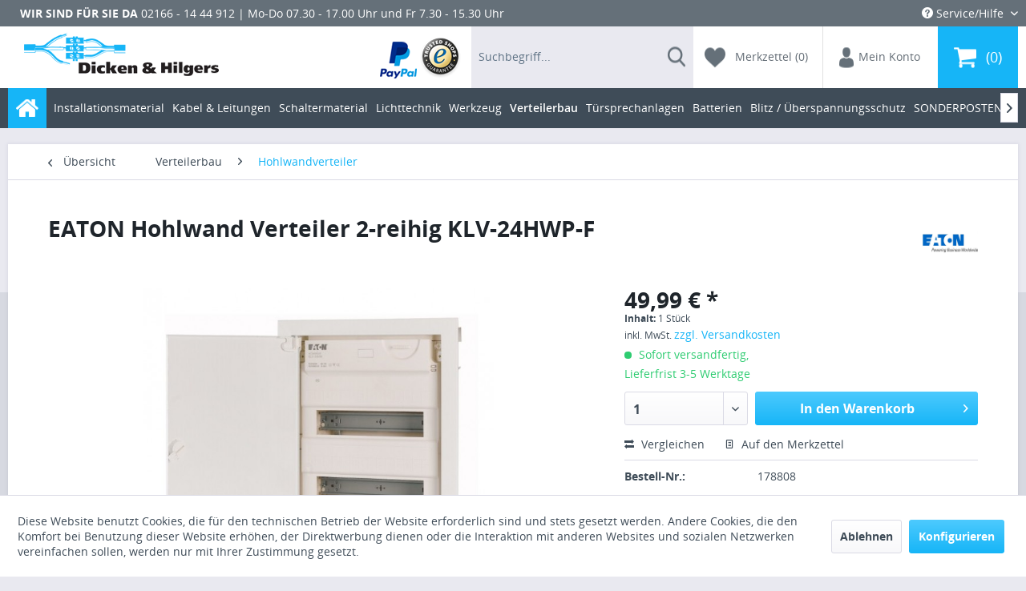

--- FILE ---
content_type: text/html; charset=UTF-8
request_url: https://www.elektromaterial.eu/verteilerbau/hohlwandverteiler/3753/eaton-hohlwand-verteiler-2-reihig-klv-24hwp-f
body_size: 25604
content:
<!DOCTYPE html>
<html class="no-js" lang="de" itemscope="itemscope" itemtype="http://schema.org/WebPage">
<head>
<meta charset="utf-8">
<meta name="author" content="" />
<meta name="robots" content="		index,follow" />
<meta name="revisit-after" content="15 days" />
<meta name="keywords" content="IEC/EN, 25), (05, (25, 14, Kabelhalter,
Normen:, Spezialverpackung, Entsprechend, 43871IEC/EN, 62208, praxisgerechte, 60670-24DIN, 18mm, Fi:, 4)N, 4)N:, 4), mm2Libelle3D-Putzausgleich, Tiefenausgleich" />
<meta name="description" content="Hohlwand-Kleinverteiler KLV der zweiten GenerationSchutzklasse II Kunststoff-Kapselung mit Stahlblechtür Frontabdeckung plombierbar und laserbeschr..." />
<meta property="og:type" content="product" />
<meta property="og:site_name" content="Elektromaterial" />
<meta property="og:url" content="https://www.elektromaterial.eu/verteilerbau/hohlwandverteiler/3753/eaton-hohlwand-verteiler-2-reihig-klv-24hwp-f" />
<meta property="og:title" content="EATON Hohlwand Verteiler 2-reihig KLV-24HWP-F" />
<meta property="og:description" content=" Hohlwand-Kleinverteiler KLV der zweiten Generation Schutzklasse II  Kunststoff-Kapselung mit Stahlblechtür  Frontabdeckung plombierbar und laserbeschriftet entsprechend IEC/EN 60670-24  plus 2 Teilungseinheiten Reserve je Reihe..." />
<meta property="og:image" content="https://www.elektromaterial.eu/media/image/9d/03/b2/KLV24HW.jpg" />
<meta property="product:brand" content="Eaton" />
<meta property="product:price" content="49,99" />
<meta property="product:product_link" content="https://www.elektromaterial.eu/verteilerbau/hohlwandverteiler/3753/eaton-hohlwand-verteiler-2-reihig-klv-24hwp-f" />
<meta name="twitter:card" content="product" />
<meta name="twitter:site" content="Elektromaterial" />
<meta name="twitter:title" content="EATON Hohlwand Verteiler 2-reihig KLV-24HWP-F" />
<meta name="twitter:description" content=" Hohlwand-Kleinverteiler KLV der zweiten Generation Schutzklasse II  Kunststoff-Kapselung mit Stahlblechtür  Frontabdeckung plombierbar und laserbeschriftet entsprechend IEC/EN 60670-24  plus 2 Teilungseinheiten Reserve je Reihe..." />
<meta name="twitter:image" content="https://www.elektromaterial.eu/media/image/9d/03/b2/KLV24HW.jpg" />
<meta itemprop="copyrightHolder" content="Elektromaterial" />
<meta itemprop="copyrightYear" content="2014" />
<meta itemprop="isFamilyFriendly" content="True" />
<meta itemprop="image" content="/themes/Frontend/Responsive/frontend/_public/src/img/logos/logo--tablet.png" />
<meta name="viewport" content="width=device-width, initial-scale=1.0, user-scalable=no">
<meta name="mobile-web-app-capable" content="yes">
<meta name="apple-mobile-web-app-title" content="Elektromaterial">
<meta name="apple-mobile-web-app-capable" content="yes">
<meta name="apple-mobile-web-app-status-bar-style" content="default">
<link rel="shortcut icon" href="/themes/Frontend/ElektromaterialResponsive/frontend/_public/src/img/favicon.ico">
<meta name="msapplication-navbutton-color" content="#D9400B" />
<meta name="application-name" content="Elektromaterial" />
<meta name="msapplication-starturl" content="https://www.elektromaterial.eu/" />
<meta name="msapplication-window" content="width=1024;height=768" />
<meta name="msapplication-TileImage" content="/themes/Frontend/Responsive/frontend/_public/src/img/win-tile-image.png">
<meta name="msapplication-TileColor" content="#D9400B">
<meta name="theme-color" content="#D9400B" />
<link rel="canonical" href="https://www.elektromaterial.eu/verteilerbau/hohlwandverteiler/3753/eaton-hohlwand-verteiler-2-reihig-klv-24hwp-f" />
<title itemprop="name">EATON Hohlwand Verteiler 2-reihig KLV-24HWP-F | Hohlwandverteiler | Verteilerbau | Elektromaterial</title>
<link href="/web/cache/1762184823_757f30e20a5e2803d31b1c1bd1427ee2.css" media="all" rel="stylesheet" type="text/css" />
<script src="/themes/Frontend/Responsive/frontend/_public/src/js/vendors/modernizr/modernizr.custom.35977.js"></script>
</head>
<body class=" is--ctl-detail is--act-index">
<script>
dataLayer = [];
</script>
<noscript><iframe src="//www.googletagmanager.com/ns.html?id=GTM-N9P8ZQS" height="0" width="0" style="display:none;visibility:hidden"></iframe></noscript>
<script>(function(w,d,s,l,i){w[l]=w[l]||[];w[l].push({'gtm.start':
new Date().getTime(),event:'gtm.js'});var f=d.getElementsByTagName(s)[0],
j=d.createElement(s),dl=l!='dataLayer'?'&l='+l:'';j.async=true;j.src=
'//www.googletagmanager.com/gtm.js?id='+i+dl;f.parentNode.insertBefore(j,f);
})(window,document,'script','dataLayer','GTM-N9P8ZQS');</script>
<script>
dataLayer.push({
'ecommerce': {
'impressions': [
{
'name': 'EATON Set Hohlwand Verteilung 2-reihig / 12x B16 / 1x FI 40A 30mA',
'id': '178808Set',
'price': '99.99',
'brand': 'Eaton',
'list': 'Crossselling',
'position': 0
},
{
'name': 'EATON Hohlwand Verteiler 1-reihig KLV-12HWP-F',
'id': '178806',
'price': '45.99',
'brand': 'Eaton',
'list': 'Crossselling',
'position': 1
},
{
'name': 'EATON Hohlwand Verteiler 3-reihig KLV-36HWP-F',
'id': '178810',
'price': '59.99',
'brand': 'Eaton',
'list': 'Crossselling',
'position': 2
},
],
'detail': {
'actionField': {'list': 'Hohlwandverteiler'},
'products': [{
'name': 'EATON Hohlwand Verteiler 2-reihig KLV-24HWP-F',
'id': '178808',
'price': '49.99',
'brand': 'Eaton',
'category': 'Hohlwandverteiler',
'variant': ''
}]
}
}
,
'event': 'fireRemarketingTag',
'google_tag_params': {
'ecomm_prodid': '178808',
'ecomm_pagetype': 'product',
'ecomm_totalvalue': '49.99',
'ecomm_category': 'Hohlwandverteiler'
}
});
</script>
<div class="page-wrap">
<noscript class="noscript-main">
<div class="alert is--warning">
<div class="alert--icon">
<i class="icon--element icon--warning"></i>
</div>
<div class="alert--content">
Um Elektromaterial in vollem Umfang nutzen zu k&ouml;nnen, empfehlen wir Ihnen Javascript in Ihrem Browser zu aktiveren.
</div>
</div>
</noscript>
<style type="text/css">
@media only screen and (max-width: 1369px){.WSI-right {display:none;}}
@media only screen and (min-width: 1370px).WSI-right {display:block;}})
</style>
<div class="WSI-right" style="margin-top: 300px;">
<div class="modal_open" data-modalbox="true" data-targetselector="a" data-mode="ajax">
<a href="https://www.elektromaterial.eu/zahlung-und-versand">
<li title="DHL" class="shipping-icon wsidhl" style="background-image: url(/engine/Shopware/Plugins/Community/Frontend/WolfShippingIcons/views/responsive/frontend/plugins/WolfShippingIcons/images//shippingiconbar.png);"></li>                <li title="DHL Packstation" class="shipping-icon wsidhlps" style="background-image: url(/engine/Shopware/Plugins/Community/Frontend/WolfShippingIcons/views/responsive/frontend/plugins/WolfShippingIcons/images//shippingiconbar.png);"></li>                                                                                                                                                                                <li title="Lieferung durch Spedition" class="shipping-icon wsispedition" style="background-image: url(/engine/Shopware/Plugins/Community/Frontend/WolfShippingIcons/views/responsive/frontend/plugins/WolfShippingIcons/images//shippingiconbar.png);"></li>
</a>
</div>
</div>
<header class="header-main">
<div class="top-bar">
<div class="container block-group">
<div class="service-info">
<div class="service-info--headline">
Wir sind für Sie da
<i class="icon--arrow-down"></i>
<i class="icon--arrow-up"></i>
</div>
<div class="service-info--content">02166 - 14 44 912 | Mo-Do 07.30 - 17.00 Uhr und Fr 7.30 - 15.30 Uhr</div>
</div>
<nav class="top-bar--navigation block" role="menubar">

	
			

    



    

<div class="navigation--entry entry--compare is--hidden" role="menuitem" aria-haspopup="true" data-drop-down-menu="true">
    

</div>
<div class="navigation--entry entry--service has--drop-down" role="menuitem" aria-haspopup="true" data-drop-down-menu="true">
<i class="icon--service"></i> Service/Hilfe
            <ul class="service--list is--rounded" role="menu">
                            <li class="service--entry" role="menuitem">
                    <a class="service--link" href="javascript:openCookieConsentManager()" title="Cookie settings" >
                        Cookie settings
                    </a>
                </li>
                            <li class="service--entry" role="menuitem">
                    <a class="service--link" href="https://www.elektromaterial.eu/ueber-uns" title="Über uns" >
                        Über uns
                    </a>
                </li>
                            <li class="service--entry" role="menuitem">
                    <a class="service--link" href="https://www.elektromaterial.eu/kontaktformular" title="Kontakt" target="_self">
                        Kontakt
                    </a>
                </li>
                            <li class="service--entry" role="menuitem">
                    <a class="service--link" href="https://www.elektromaterial.eu/zahlung-und-versand" title="Zahlung und Versand" >
                        Zahlung und Versand
                    </a>
                </li>
                            <li class="service--entry" role="menuitem">
                    <a class="service--link" href="https://www.elektromaterial.eu/widerrufsrecht" title="Widerrufsrecht" >
                        Widerrufsrecht
                    </a>
                </li>
                            <li class="service--entry" role="menuitem">
                    <a class="service--link" href="https://www.elektromaterial.eu/datenschutzerklaerung" title="Datenschutzerklärung" >
                        Datenschutzerklärung
                    </a>
                </li>
                            <li class="service--entry" role="menuitem">
                    <a class="service--link" href="https://www.elektromaterial.eu/hinweis-zur-batterieentsorgung" title="Hinweis zur Batterieentsorgung" >
                        Hinweis zur Batterieentsorgung
                    </a>
                </li>
                            <li class="service--entry" role="menuitem">
                    <a class="service--link" href="https://www.elektromaterial.eu/widerrufsformular" title="Widerrufsfomular" >
                        Widerrufsfomular
                    </a>
                </li>
                            <li class="service--entry" role="menuitem">
                    <a class="service--link" href="https://www.elektromaterial.eu/agb-kundeninformationen" title="AGB &amp; Kundeninformationen" >
                        AGB & Kundeninformationen
                    </a>
                </li>
                            <li class="service--entry" role="menuitem">
                    <a class="service--link" href="https://www.elektromaterial.eu/impressum" title="Impressum" >
                        Impressum
                    </a>
                </li>
                    </ul>
    

</div>
</nav>
</div>
</div>
<div class="container header--navigation">
<div class="logo-main block-group" role="banner">
<div class="logo--shop block">
<a class="logo--link" href="https://www.elektromaterial.eu/" title="Elektromaterial - zur Startseite wechseln">
<img src="/themes/Frontend/ElektromaterialResponsive/frontend/_public/src/img/logo.png" alt="Elektromaterial - zur Startseite wechseln" />
</a>
</div>
</div>
<nav class="shop--navigation block-group">
<ul class="navigation--list block-group" role="menubar">
<li class="navigation--entry entry--menu-left" role="menuitem">
<a class="entry--link entry--trigger btn is--icon-left" href="#offcanvas--left" data-offcanvas="true" data-offCanvasSelector=".sidebar-main">
<i class="icon--menu"></i>
</a>
</li>
<li class="navigation--entry entry--payments" role="menuitem">
<a href="" class="entry--link entry--payment">
<img class="entry--image" src="/themes/Frontend/ElektromaterialResponsive/frontend/_public/src/img/payments-paypal.png" alt="Suche anzeigen / schließen" />
</a>
<a href="" class="entry--link entry--payment">
<img class="entry--image" src="/themes/Frontend/ElektromaterialResponsive/frontend/_public/src/img/payments-trusted-shop.png" alt="Suche anzeigen / schließen" />
</a>
</li>
<div id="hereComesMyCustomTrustbadge">
</div>
<li class="navigation--entry entry--search" role="menuitem" data-search="true" aria-haspopup="true">
<a class="btn entry--link entry--trigger" href="#show-hide--search" title="Suche anzeigen / schließen">
<span class="sprite sprite--search"></span>
<span class="search--display">Suchen</span>
</a>
<form action="/search" method="get" class="main-search--form">
<input type="search" name="sSearch" class="main-search--field" autocomplete="off" autocapitalize="off" placeholder="Suchbegriff..." maxlength="30" />
<button type="submit" class="main-search--button">
<span class="sprite sprite--search"></span>
<span class="main-search--text">Suchen</span>
</button>
<div class="form--ajax-loader">&nbsp;</div>
</form>
<div class="main-search--results"></div>
<div class="search--box">
<div class="search--box-form">
<input type="search" name="sSearch" class="main-search--field" autocomplete="off" autocapitalize="off" placeholder="Suchbegriff..." maxlength="30" />
<button type="submit" class="main-search--button">
<i class="icon--search"></i>
</button>
</div>
<div class="main-search--results"></div>
</div>
</li>

    <li class="navigation--entry entry--notepad" role="menuitem">
        <a href="https://www.elektromaterial.eu/merkzettel" title="Merkzettel" class="btn">
            <span class="sprite sprite--heart"></span>
            <span class="notes--display">
                Merkzettel
                <span class="notes--quantity">(0)</span>
            </span>
        </a>
    </li>




    <li class="navigation--entry entry--account" role="menuitem">
        
            <a href="https://www.elektromaterial.eu/account" title="Mein Konto" class="btn is--icon-left entry--link account--link">
                <span class="sprite sprite--account"></span>
                <span class="account--display">
					Mein Konto
				</span>
            </a>
        
    </li>




    <li class="navigation--entry entry--cart" role="menuitem">
        <a class="btn is--icon-left cart--link" href="https://www.elektromaterial.eu/checkout/cart" title="Warenkorb">
            <span class="sprite sprite--basket"></span>
            <span class="cart--quantity">0</span>
        </a>
        <div class="ajax-loader">&nbsp;</div>
    </li>



</ul>
</nav>
<div class="container--ajax-cart" data-collapse-cart="true" data-displayMode="offcanvas"></div>
</div>
</header>
<nav class="navigation-main">
<div class="container" data-menu-scroller="true" data-listSelector=".navigation--list.container" data-viewPortSelector=".navigation--list-wrapper">
<div class="navigation--list-wrapper">
<ul class="navigation--list container" role="menubar" itemscope="itemscope" itemtype="http://schema.org/SiteNavigationElement">
<li class="navigation--entry is--home" role="menuitem">
<a class="navigation--link is--first" href="https://www.elektromaterial.eu/" title="Home" itemprop="url">
<span class="sprite sprite--home"></span>
</a>
</li>
<li class="navigation--entry" role="menuitem"><a class="navigation--link" href="https://www.elektromaterial.eu/installationsmaterial" title="Installationsmaterial" itemprop="url"><span itemprop="name">Installationsmaterial</span></a></li><li class="navigation--entry" role="menuitem"><a class="navigation--link" href="https://www.elektromaterial.eu/kabel-leitungen" title="Kabel & Leitungen" itemprop="url"><span itemprop="name">Kabel & Leitungen</span></a></li><li class="navigation--entry" role="menuitem"><a class="navigation--link" href="https://www.elektromaterial.eu/schaltermaterial" title="Schaltermaterial" itemprop="url"><span itemprop="name">Schaltermaterial</span></a></li><li class="navigation--entry" role="menuitem"><a class="navigation--link" href="https://www.elektromaterial.eu/lichttechnik" title="Lichttechnik" itemprop="url"><span itemprop="name">Lichttechnik</span></a></li><li class="navigation--entry" role="menuitem"><a class="navigation--link" href="https://www.elektromaterial.eu/werkzeug" title="Werkzeug" itemprop="url"><span itemprop="name">Werkzeug</span></a></li><li class="navigation--entry is--active" role="menuitem"><a class="navigation--link is--active" href="https://www.elektromaterial.eu/verteilerbau" title="Verteilerbau" itemprop="url"><span itemprop="name">Verteilerbau</span></a></li><li class="navigation--entry" role="menuitem"><a class="navigation--link" href="https://www.elektromaterial.eu/tuersprechanlagen" title="Türsprechanlagen" itemprop="url"><span itemprop="name">Türsprechanlagen</span></a></li><li class="navigation--entry" role="menuitem"><a class="navigation--link" href="https://www.elektromaterial.eu/cat/index/sCategory/1322" title="Batterien" itemprop="url"><span itemprop="name">Batterien</span></a></li><li class="navigation--entry" role="menuitem"><a class="navigation--link" href="https://www.elektromaterial.eu/blitz-ueberspannungsschutz" title="Blitz / Überspannungsschutz" itemprop="url"><span itemprop="name">Blitz / Überspannungsschutz</span></a></li><li class="navigation--entry" role="menuitem"><a class="navigation--link" href="https://www.elektromaterial.eu/sonderposten" title="SONDERPOSTEN" itemprop="url"><span itemprop="name">SONDERPOSTEN</span></a></li><li class="navigation--entry" role="menuitem"><a class="navigation--link" href="https://www.elektromaterial.eu/klimaanlagen-waermepumpenzubehoer" title="Klimaanlagen / Wärmepumpenzubehör" itemprop="url"><span itemprop="name">Klimaanlagen / Wärmepumpenzubehör</span></a></li>            </ul>
</div>
<div class="advanced-menu" data-advanced-menu="true" data-hoverDelay="">
<div class="menu--container">
<div class="button-container">
<a href="https://www.elektromaterial.eu/installationsmaterial" class="button--category" title="Zur Kategorie Installationsmaterial">
<i class="icon--arrow-right"></i>
Zur Kategorie Installationsmaterial
</a>
<span class="button--close">
<i class="icon--cross"></i>
</span>
</div>
<div class="content--wrapper has--content has--teaser">
<ul class="menu--list menu--level-0 columns--2" style="width: 50%;">
<li class="menu--list-item item--level-0" style="width: 100%">
<a href="https://www.elektromaterial.eu/installationsmaterial/bauchemie" class="menu--list-item-link" title="Bauchemie">Bauchemie</a>
</li>
<li class="menu--list-item item--level-0" style="width: 100%">
<a href="https://www.elektromaterial.eu/installationsmaterial/kabelverschraubungen" class="menu--list-item-link" title="Kabelverschraubungen">Kabelverschraubungen</a>
</li>
<li class="menu--list-item item--level-0" style="width: 100%">
<a href="https://www.elektromaterial.eu/installationsmaterial/rohre" class="menu--list-item-link" title="Rohre">Rohre</a>
</li>
<li class="menu--list-item item--level-0" style="width: 100%">
<a href="https://www.elektromaterial.eu/installationsmaterial/geraetedosen" class="menu--list-item-link" title="Gerätedosen">Gerätedosen</a>
</li>
<li class="menu--list-item item--level-0" style="width: 100%">
<a href="https://www.elektromaterial.eu/installationsmaterial/verteilerdosen" class="menu--list-item-link" title="Verteilerdosen">Verteilerdosen</a>
</li>
<li class="menu--list-item item--level-0" style="width: 100%">
<a href="https://www.elektromaterial.eu/installationsmaterial/befestigungstechnik" class="menu--list-item-link" title="Befestigungstechnik">Befestigungstechnik</a>
</li>
<li class="menu--list-item item--level-0" style="width: 100%">
<a href="https://www.elektromaterial.eu/installationsmaterial/teleskop-geraetetraeger-und-dose" class="menu--list-item-link" title="Teleskop-Geräteträger und -dose">Teleskop-Geräteträger und -dose</a>
</li>
<li class="menu--list-item item--level-0" style="width: 100%">
<a href="https://www.elektromaterial.eu/installationsmaterial/betondosen" class="menu--list-item-link" title="Betondosen">Betondosen</a>
</li>
<li class="menu--list-item item--level-0" style="width: 100%">
<a href="https://www.elektromaterial.eu/installationsmaterial/unterputzkaesten" class="menu--list-item-link" title="Unterputzkästen">Unterputzkästen</a>
</li>
<li class="menu--list-item item--level-0" style="width: 100%">
<a href="https://www.elektromaterial.eu/installationsmaterial/kabelbinder" class="menu--list-item-link" title="Kabelbinder">Kabelbinder</a>
</li>
<li class="menu--list-item item--level-0" style="width: 100%">
<a href="https://www.elektromaterial.eu/installationsmaterial/kabelhalter" class="menu--list-item-link" title="Kabelhalter">Kabelhalter</a>
</li>
</ul>
<div class="menu--delimiter" style="right: 50%;"></div>
<div class="menu--teaser" style="width: 50%;">
<a href="https://www.elektromaterial.eu/installationsmaterial" title="Zur Kategorie Installationsmaterial" class="teaser--image" style="background-image: url(https://www.elektromaterial.eu/media/image/59/f8/18/Installationsmaterial.jpg);"></a>
</div>
</div>
</div>
<div class="menu--container">
<div class="button-container">
<a href="https://www.elektromaterial.eu/kabel-leitungen" class="button--category" title="Zur Kategorie Kabel &amp; Leitungen">
<i class="icon--arrow-right"></i>
Zur Kategorie Kabel & Leitungen
</a>
<span class="button--close">
<i class="icon--cross"></i>
</span>
</div>
<div class="content--wrapper has--content has--teaser">
<ul class="menu--list menu--level-0 columns--2" style="width: 50%;">
<li class="menu--list-item item--level-0" style="width: 100%">
<a href="https://www.elektromaterial.eu/kabel-leitungen/motoranschlussleitung" class="menu--list-item-link" title="Motoranschlußleitung">Motoranschlußleitung</a>
</li>
<li class="menu--list-item item--level-0" style="width: 100%">
<a href="https://www.elektromaterial.eu/kabel-leitungen/h01n2-d-schweissleitung" class="menu--list-item-link" title="H01N2-D Schweißleitung">H01N2-D Schweißleitung</a>
</li>
<li class="menu--list-item item--level-0" style="width: 100%">
<a href="https://www.elektromaterial.eu/kabel-leitungen/brandmeldekabel" class="menu--list-item-link" title="Brandmeldekabel">Brandmeldekabel</a>
</li>
<li class="menu--list-item item--level-0" style="width: 100%">
<a href="https://www.elektromaterial.eu/kabel-leitungen/ysly-cy-geschirmt-grau" class="menu--list-item-link" title="YSLY-CY geschirmt grau">YSLY-CY geschirmt grau</a>
</li>
<li class="menu--list-item item--level-0" style="width: 100%">
<a href="https://www.elektromaterial.eu/kabel-leitungen/steuerleitung-ysly" class="menu--list-item-link" title="Steuerleitung YSLY">Steuerleitung YSLY</a>
</li>
<li class="menu--list-item item--level-0" style="width: 100%">
<a href="https://www.elektromaterial.eu/kabel-leitungen/solarkabel" class="menu--list-item-link" title="Solarkabel">Solarkabel</a>
</li>
<li class="menu--list-item item--level-0" style="width: 100%">
<a href="https://www.elektromaterial.eu/kabel-leitungen/pvc-leitung-h03vv-f-h05vv-f" class="menu--list-item-link" title="PVC Leitung H03VV-F-H05VV-F">PVC Leitung H03VV-F-H05VV-F</a>
</li>
<li class="menu--list-item item--level-0" style="width: 100%">
<a href="https://www.elektromaterial.eu/kabel-leitungen/patchkabel" class="menu--list-item-link" title="Patchkabel">Patchkabel</a>
</li>
<li class="menu--list-item item--level-0" style="width: 100%">
<a href="https://www.elektromaterial.eu/kabel-leitungen/halogenfreie-leitungen" class="menu--list-item-link" title="Halogenfreie Leitungen">Halogenfreie Leitungen</a>
</li>
<li class="menu--list-item item--level-0" style="width: 100%">
<a href="https://www.elektromaterial.eu/kabel-leitungen/illuminationsleitung" class="menu--list-item-link" title="Illuminationsleitung">Illuminationsleitung</a>
</li>
<li class="menu--list-item item--level-0" style="width: 100%">
<a href="https://www.elektromaterial.eu/kabel-leitungen/datenkabel" class="menu--list-item-link" title="Datenkabel">Datenkabel</a>
</li>
<li class="menu--list-item item--level-0" style="width: 100%">
<a href="https://www.elektromaterial.eu/kabel-leitungen/gummikabel-titanex" class="menu--list-item-link" title="Gummikabel / Titanex">Gummikabel / Titanex</a>
</li>
<li class="menu--list-item item--level-0" style="width: 100%">
<a href="https://www.elektromaterial.eu/kabel-leitungen/lautsprecherleitung-kupfer" class="menu--list-item-link" title="Lautsprecherleitung Kupfer">Lautsprecherleitung Kupfer</a>
</li>
<li class="menu--list-item item--level-0" style="width: 100%">
<a href="https://www.elektromaterial.eu/kabel-leitungen/stegleitung" class="menu--list-item-link" title="Stegleitung">Stegleitung</a>
</li>
<li class="menu--list-item item--level-0" style="width: 100%">
<a href="https://www.elektromaterial.eu/kabel-leitungen/telefonkabel-j-y-st-y" class="menu--list-item-link" title="Telefonkabel J-Y(ST)Y">Telefonkabel J-Y(ST)Y</a>
</li>
<li class="menu--list-item item--level-0" style="width: 100%">
<a href="https://www.elektromaterial.eu/kabel-leitungen/verdrahtungsleitung" class="menu--list-item-link" title="Verdrahtungsleitung ">Verdrahtungsleitung </a>
</li>
<li class="menu--list-item item--level-0" style="width: 100%">
<a href="https://www.elektromaterial.eu/kabel-leitungen/feuchtraumkabel-nym-j" class="menu--list-item-link" title="Feuchtraumkabel NYM-J">Feuchtraumkabel NYM-J</a>
</li>
<li class="menu--list-item item--level-0" style="width: 100%">
<a href="https://www.elektromaterial.eu/kabel-leitungen/erdkabel-nyy-j" class="menu--list-item-link" title="Erdkabel NYY-J">Erdkabel NYY-J</a>
</li>
<li class="menu--list-item item--level-0" style="width: 100%">
<a href="https://www.elektromaterial.eu/kabel-leitungen/koaxialkabel" class="menu--list-item-link" title="Koaxialkabel">Koaxialkabel</a>
</li>
<li class="menu--list-item item--level-0" style="width: 100%">
<a href="https://www.elektromaterial.eu/kabel-leitungen/verlaengerungen-zuleitungen" class="menu--list-item-link" title="Verlängerungen / Zuleitungen">Verlängerungen / Zuleitungen</a>
</li>
</ul>
<div class="menu--delimiter" style="right: 50%;"></div>
<div class="menu--teaser" style="width: 50%;">
<a href="https://www.elektromaterial.eu/kabel-leitungen" title="Zur Kategorie Kabel &amp; Leitungen" class="teaser--image" style="background-image: url(https://www.elektromaterial.eu/media/image/2f/dd/4b/motoranschlussleitung.jpg);"></a>
</div>
</div>
</div>
<div class="menu--container">
<div class="button-container">
<a href="https://www.elektromaterial.eu/schaltermaterial" class="button--category" title="Zur Kategorie Schaltermaterial">
<i class="icon--arrow-right"></i>
Zur Kategorie Schaltermaterial
</a>
<span class="button--close">
<i class="icon--cross"></i>
</span>
</div>
<div class="content--wrapper has--content has--teaser">
<ul class="menu--list menu--level-0 columns--2" style="width: 50%;">
<li class="menu--list-item item--level-0" style="width: 100%">
<a href="https://www.elektromaterial.eu/schaltermaterial/gira" class="menu--list-item-link" title="GIRA">GIRA</a>
</li>
<li class="menu--list-item item--level-0" style="width: 100%">
<a href="https://www.elektromaterial.eu/schaltermaterial/klein-si-reinweiss" class="menu--list-item-link" title="KLEIN-SI® reinweiss">KLEIN-SI® reinweiss</a>
</li>
<li class="menu--list-item item--level-0" style="width: 100%">
<a href="https://www.elektromaterial.eu/schaltermaterial/busch-jaeger" class="menu--list-item-link" title="BUSCH-JAEGER">BUSCH-JAEGER</a>
</li>
<li class="menu--list-item item--level-0" style="width: 100%">
<a href="https://www.elektromaterial.eu/schaltermaterial/merten" class="menu--list-item-link" title="Merten ">Merten </a>
</li>
<li class="menu--list-item item--level-0" style="width: 100%">
<a href="https://www.elektromaterial.eu/schaltermaterial/feuchtraum-unterputz" class="menu--list-item-link" title="Feuchtraum Unterputz">Feuchtraum Unterputz</a>
</li>
<li class="menu--list-item item--level-0" style="width: 100%">
<a href="https://www.elektromaterial.eu/schaltermaterial/feuchtraum-aufputz" class="menu--list-item-link" title="Feuchtraum Aufputz">Feuchtraum Aufputz</a>
</li>
<li class="menu--list-item item--level-0" style="width: 100%">
<a href="https://www.elektromaterial.eu/schaltermaterial/sat-telefon-und-datendosen" class="menu--list-item-link" title="Sat, Telefon und Datendosen">Sat, Telefon und Datendosen</a>
</li>
<li class="menu--list-item item--level-0" style="width: 100%">
<a href="https://www.elektromaterial.eu/schaltermaterial/herdanschlussdosen" class="menu--list-item-link" title="Herdanschlußdosen">Herdanschlußdosen</a>
</li>
</ul>
<div class="menu--delimiter" style="right: 50%;"></div>
<div class="menu--teaser" style="width: 50%;">
<a href="https://www.elektromaterial.eu/schaltermaterial" title="Zur Kategorie Schaltermaterial" class="teaser--image" style="background-image: url(https://www.elektromaterial.eu/media/image/fb/57/a9/Schaltermaterial591ed8847409c.jpg);"></a>
</div>
</div>
</div>
<div class="menu--container">
<div class="button-container">
<a href="https://www.elektromaterial.eu/lichttechnik" class="button--category" title="Zur Kategorie Lichttechnik">
<i class="icon--arrow-right"></i>
Zur Kategorie Lichttechnik
</a>
<span class="button--close">
<i class="icon--cross"></i>
</span>
</div>
<div class="content--wrapper has--content has--teaser">
<ul class="menu--list menu--level-0 columns--2" style="width: 50%;">
<li class="menu--list-item item--level-0" style="width: 100%">
<a href="https://www.elektromaterial.eu/lichttechnik/leuchten" class="menu--list-item-link" title="Leuchten">Leuchten</a>
</li>
<li class="menu--list-item item--level-0" style="width: 100%">
<a href="https://www.elektromaterial.eu/lichttechnik/leuchtmittel" class="menu--list-item-link" title="Leuchtmittel">Leuchtmittel</a>
</li>
<li class="menu--list-item item--level-0" style="width: 100%">
<a href="https://www.elektromaterial.eu/lichttechnik/zubehoer" class="menu--list-item-link" title="Zubehör">Zubehör</a>
</li>
</ul>
<div class="menu--delimiter" style="right: 50%;"></div>
<div class="menu--teaser" style="width: 50%;">
<a href="https://www.elektromaterial.eu/lichttechnik" title="Zur Kategorie Lichttechnik" class="teaser--image" style="background-image: url(https://www.elektromaterial.eu/media/image/0b/ba/39/Lichttechnik591ed87e9d18e.jpg);"></a>
</div>
</div>
</div>
<div class="menu--container">
<div class="button-container">
<a href="https://www.elektromaterial.eu/werkzeug" class="button--category" title="Zur Kategorie Werkzeug">
<i class="icon--arrow-right"></i>
Zur Kategorie Werkzeug
</a>
<span class="button--close">
<i class="icon--cross"></i>
</span>
</div>
<div class="content--wrapper has--content has--teaser">
<ul class="menu--list menu--level-0 columns--2" style="width: 50%;">
<li class="menu--list-item item--level-0" style="width: 100%">
<a href="https://www.elektromaterial.eu/werkzeug/kabelschneider" class="menu--list-item-link" title="Kabelschneider">Kabelschneider</a>
</li>
<li class="menu--list-item item--level-0" style="width: 100%">
<a href="https://www.elektromaterial.eu/werkzeug/maulschluessel" class="menu--list-item-link" title="Maulschlüssel">Maulschlüssel</a>
</li>
<li class="menu--list-item item--level-0" style="width: 100%">
<a href="https://www.elektromaterial.eu/werkzeug/abisolierer" class="menu--list-item-link" title="Abisolierer">Abisolierer</a>
</li>
<li class="menu--list-item item--level-0" style="width: 100%">
<a href="https://www.elektromaterial.eu/werkzeug/abmantler-kabelmesser" class="menu--list-item-link" title="Abmantler / Kabelmesser">Abmantler / Kabelmesser</a>
</li>
<li class="menu--list-item item--level-0" style="width: 100%">
<a href="https://www.elektromaterial.eu/werkzeug/reinigung" class="menu--list-item-link" title="Reinigung">Reinigung</a>
</li>
<li class="menu--list-item item--level-0" style="width: 100%">
<a href="https://www.elektromaterial.eu/werkzeug/trennscheiben-stahledelstahl" class="menu--list-item-link" title="Trennscheiben Stahl/Edelstahl">Trennscheiben Stahl/Edelstahl</a>
</li>
<li class="menu--list-item item--level-0" style="width: 100%">
<a href="https://www.elektromaterial.eu/werkzeug/zubehoer" class="menu--list-item-link" title="Zubehör">Zubehör</a>
</li>
<li class="menu--list-item item--level-0" style="width: 100%">
<a href="https://www.elektromaterial.eu/werkzeug/hammer" class="menu--list-item-link" title="Hammer">Hammer</a>
</li>
<li class="menu--list-item item--level-0" style="width: 100%">
<a href="https://www.elektromaterial.eu/werkzeug/bohrer" class="menu--list-item-link" title="Bohrer">Bohrer</a>
</li>
<li class="menu--list-item item--level-0" style="width: 100%">
<a href="https://www.elektromaterial.eu/werkzeug/messtechnik" class="menu--list-item-link" title="Messtechnik">Messtechnik</a>
</li>
<li class="menu--list-item item--level-0" style="width: 100%">
<a href="https://www.elektromaterial.eu/werkzeug/saegen" class="menu--list-item-link" title="Sägen">Sägen</a>
</li>
<li class="menu--list-item item--level-0" style="width: 100%">
<a href="https://www.elektromaterial.eu/werkzeug/arbeitsschutz" class="menu--list-item-link" title="Arbeitsschutz">Arbeitsschutz</a>
</li>
<li class="menu--list-item item--level-0" style="width: 100%">
<a href="https://www.elektromaterial.eu/werkzeug/handmeissel" class="menu--list-item-link" title="Handmeißel">Handmeißel</a>
</li>
<li class="menu--list-item item--level-0" style="width: 100%">
<a href="https://www.elektromaterial.eu/werkzeug/schraubendreher" class="menu--list-item-link" title="Schraubendreher">Schraubendreher</a>
</li>
<li class="menu--list-item item--level-0" style="width: 100%">
<a href="https://www.elektromaterial.eu/werkzeug/zangen" class="menu--list-item-link" title="Zangen ">Zangen </a>
</li>
<li class="menu--list-item item--level-0" style="width: 100%">
<a href="https://www.elektromaterial.eu/werkzeug/schrauberbits" class="menu--list-item-link" title="Schrauberbits">Schrauberbits</a>
</li>
</ul>
<div class="menu--delimiter" style="right: 50%;"></div>
<div class="menu--teaser" style="width: 50%;">
<a href="https://www.elektromaterial.eu/werkzeug" title="Zur Kategorie Werkzeug" class="teaser--image" style="background-image: url(https://www.elektromaterial.eu/media/image/2f/61/ae/Werkzeuge.jpg);"></a>
</div>
</div>
</div>
<div class="menu--container">
<div class="button-container">
<a href="https://www.elektromaterial.eu/verteilerbau" class="button--category" title="Zur Kategorie Verteilerbau">
<i class="icon--arrow-right"></i>
Zur Kategorie Verteilerbau
</a>
<span class="button--close">
<i class="icon--cross"></i>
</span>
</div>
<div class="content--wrapper has--content has--teaser">
<ul class="menu--list menu--level-0 columns--2" style="width: 50%;">
<li class="menu--list-item item--level-0" style="width: 100%">
<a href="https://www.elektromaterial.eu/verteilerbau/zeitschaltuhren" class="menu--list-item-link" title="Zeitschaltuhren">Zeitschaltuhren</a>
</li>
<li class="menu--list-item item--level-0" style="width: 100%">
<a href="https://www.elektromaterial.eu/verteilerbau/wago-reihenklemmen" class="menu--list-item-link" title="Wago Reihenklemmen">Wago Reihenklemmen</a>
</li>
<li class="menu--list-item item--level-0" style="width: 100%">
<a href="https://www.elektromaterial.eu/verteilerbau/hauptschalter-sls-schalter" class="menu--list-item-link" title="Hauptschalter / SLS Schalter">Hauptschalter / SLS Schalter</a>
</li>
<li class="menu--list-item item--level-0" style="width: 100%">
<a href="https://www.elektromaterial.eu/verteilerbau/stromzaehler" class="menu--list-item-link" title="Stromzähler">Stromzähler</a>
</li>
<li class="menu--list-item item--level-0" style="width: 100%">
<a href="https://www.elektromaterial.eu/verteilerbau/treppenhauszeitschalter" class="menu--list-item-link" title="Treppenhauszeitschalter">Treppenhauszeitschalter</a>
</li>
<li class="menu--list-item item--level-0" style="width: 100%">
<a href="https://www.elektromaterial.eu/verteilerbau/hauptleitungsabzweig" class="menu--list-item-link" title="Hauptleitungsabzweig">Hauptleitungsabzweig</a>
</li>
<li class="menu--list-item item--level-0" style="width: 100%">
<a href="https://www.elektromaterial.eu/verteilerbau/zaehlerschraenke" class="menu--list-item-link" title="Zählerschränke">Zählerschränke</a>
</li>
<li class="menu--list-item item--level-0" style="width: 100%">
<a href="https://www.elektromaterial.eu/verteilerbau/motorschutzschalter" class="menu--list-item-link" title="Motorschutzschalter ">Motorschutzschalter </a>
</li>
<li class="menu--list-item item--level-0" style="width: 100%">
<a href="https://www.elektromaterial.eu/verteilerbau/fehlerstromschutzschalter" class="menu--list-item-link" title="Fehlerstromschutzschalter ">Fehlerstromschutzschalter </a>
</li>
<li class="menu--list-item item--level-0" style="width: 100%">
<a href="https://www.elektromaterial.eu/verteilerbau/sicherungen" class="menu--list-item-link" title="Sicherungen">Sicherungen</a>
</li>
<li class="menu--list-item item--level-0" style="width: 100%">
<a href="https://www.elektromaterial.eu/verteilerbau/installationsrelais" class="menu--list-item-link" title="Installationsrelais">Installationsrelais</a>
</li>
<li class="menu--list-item item--level-0" style="width: 100%">
<a href="https://www.elektromaterial.eu/verteilerbau/stromstossschalter" class="menu--list-item-link" title="Stromstossschalter">Stromstossschalter</a>
</li>
<li class="menu--list-item item--level-0" style="width: 100%">
<a href="https://www.elektromaterial.eu/verteilerbau/aufputzverteiler" class="menu--list-item-link" title="Aufputzverteiler">Aufputzverteiler</a>
</li>
<li class="menu--list-item item--level-0" style="width: 100%">
<a href="https://www.elektromaterial.eu/verteilerbau/hohlwandverteiler" class="menu--list-item-link" title="Hohlwandverteiler">Hohlwandverteiler</a>
</li>
<li class="menu--list-item item--level-0" style="width: 100%">
<a href="https://www.elektromaterial.eu/verteilerbau/unterputzverteiler" class="menu--list-item-link" title="Unterputzverteiler">Unterputzverteiler</a>
</li>
<li class="menu--list-item item--level-0" style="width: 100%">
<a href="https://www.elektromaterial.eu/verteilerbau/zubehoer" class="menu--list-item-link" title="Zubehör">Zubehör</a>
</li>
</ul>
<div class="menu--delimiter" style="right: 50%;"></div>
<div class="menu--teaser" style="width: 50%;">
<a href="https://www.elektromaterial.eu/verteilerbau" title="Zur Kategorie Verteilerbau" class="teaser--image" style="background-image: url(https://www.elektromaterial.eu/media/image/a1/26/e5/Verteilerbau591ed89f87b56.jpg);"></a>
</div>
</div>
</div>
<div class="menu--container">
<div class="button-container">
<a href="https://www.elektromaterial.eu/tuersprechanlagen" class="button--category" title="Zur Kategorie Türsprechanlagen">
<i class="icon--arrow-right"></i>
Zur Kategorie Türsprechanlagen
</a>
<span class="button--close">
<i class="icon--cross"></i>
</span>
</div>
<div class="content--wrapper has--content has--teaser">
<ul class="menu--list menu--level-0 columns--2" style="width: 50%;">
<li class="menu--list-item item--level-0" style="width: 100%">
<a href="https://www.elektromaterial.eu/tuersprechanlagen/zubehoer" class="menu--list-item-link" title="Zubehör">Zubehör</a>
</li>
<li class="menu--list-item item--level-0" style="width: 100%">
<a href="https://www.elektromaterial.eu/tuersprechanlagen/audio" class="menu--list-item-link" title="Audio">Audio</a>
</li>
<li class="menu--list-item item--level-0" style="width: 100%">
<a href="https://www.elektromaterial.eu/tuersprechanlagen/video" class="menu--list-item-link" title="Video">Video</a>
</li>
<li class="menu--list-item item--level-0" style="width: 100%">
<a href="https://www.elektromaterial.eu/tuersprechanlagen/gongs" class="menu--list-item-link" title="Gongs">Gongs</a>
</li>
<li class="menu--list-item item--level-0" style="width: 100%">
<a href="https://www.elektromaterial.eu/tuersprechanlagen/funkgongs" class="menu--list-item-link" title="Funkgongs">Funkgongs</a>
</li>
</ul>
<div class="menu--delimiter" style="right: 50%;"></div>
<div class="menu--teaser" style="width: 50%;">
<a href="https://www.elektromaterial.eu/tuersprechanlagen" title="Zur Kategorie Türsprechanlagen" class="teaser--image" style="background-image: url(https://www.elektromaterial.eu/media/image/2f/8d/3f/T-rsprechanlage.jpg);"></a>
<div class="teaser--headline">Türsprechanlagen</div>
<div class="teaser--text">
Eine Türsprechanlage besteht meistens aus zwei Teilen. Davon befindet sich das Außenteil vor der Haustür. Das Innenteil wird, wie es der Name schon sagt, im Haus oder in der Wohnung befestigt. Dabei gibt es die unterschiedlichsten...
<a class="teaser--text-link" href="https://www.elektromaterial.eu/tuersprechanlagen" title="mehr erfahren">
mehr erfahren
</a>
</div>
</div>
</div>
</div>
<div class="menu--container">
<div class="button-container">
<a href="https://www.elektromaterial.eu/cat/index/sCategory/1322" class="button--category" title="Zur Kategorie Batterien">
<i class="icon--arrow-right"></i>
Zur Kategorie Batterien
</a>
<span class="button--close">
<i class="icon--cross"></i>
</span>
</div>
<div class="content--wrapper has--content has--teaser">
<ul class="menu--list menu--level-0 columns--2" style="width: 50%;">
</ul>
<div class="menu--delimiter" style="right: 50%;"></div>
<div class="menu--teaser" style="width: 50%;">
<a href="https://www.elektromaterial.eu/cat/index/sCategory/1322" title="Zur Kategorie Batterien" class="teaser--image" style="background-image: url(https://www.elektromaterial.eu/media/image/f0/2c/f7/Batterien.jpg);"></a>
</div>
</div>
</div>
<div class="menu--container">
<div class="button-container">
<a href="https://www.elektromaterial.eu/blitz-ueberspannungsschutz" class="button--category" title="Zur Kategorie Blitz / Überspannungsschutz">
<i class="icon--arrow-right"></i>
Zur Kategorie Blitz / Überspannungsschutz
</a>
<span class="button--close">
<i class="icon--cross"></i>
</span>
</div>
<div class="content--wrapper has--teaser">
<div class="menu--teaser" style="width: 100%;">
<a href="https://www.elektromaterial.eu/blitz-ueberspannungsschutz" title="Zur Kategorie Blitz / Überspannungsschutz" class="teaser--image" style="background-image: url(https://www.elektromaterial.eu/media/image/8b/ca/11/Blitz_und_Ueberspannungsschutz.jpg);"></a>
</div>
</div>
</div>
<div class="menu--container">
<div class="button-container">
<a href="https://www.elektromaterial.eu/sonderposten" class="button--category" title="Zur Kategorie SONDERPOSTEN">
<i class="icon--arrow-right"></i>
Zur Kategorie SONDERPOSTEN
</a>
<span class="button--close">
<i class="icon--cross"></i>
</span>
</div>
</div>
<div class="menu--container">
<div class="button-container">
<a href="https://www.elektromaterial.eu/klimaanlagen-waermepumpenzubehoer" class="button--category" title="Zur Kategorie Klimaanlagen / Wärmepumpenzubehör">
<i class="icon--arrow-right"></i>
Zur Kategorie Klimaanlagen / Wärmepumpenzubehör
</a>
<span class="button--close">
<i class="icon--cross"></i>
</span>
</div>
</div>
</div>
</div>
</nav>
<section class="content-main container block-group">
<nav class="content--breadcrumb block">
<a class="breadcrumb--button breadcrumb--link" href="https://www.elektromaterial.eu/verteilerbau/hohlwandverteiler" title="Übersicht">
<i class="icon--arrow-left"></i>
<span class="breadcrumb--title">Übersicht</span>
</a>
<ul class="breadcrumb--list" role="menu" itemscope itemtype="http://schema.org/BreadcrumbList">
<li class="breadcrumb--entry" itemprop="itemListElement" itemscope itemtype="http://schema.org/ListItem">
<a class="breadcrumb--link" href="https://www.elektromaterial.eu/verteilerbau" title="Verteilerbau" itemprop="item">
<link itemprop="url" href="https://www.elektromaterial.eu/verteilerbau" />
<span class="breadcrumb--title" itemprop="name">Verteilerbau</span>
</a>
<meta itemprop="position" content="0" />
</li>
<li class="breadcrumb--separator">
<i class="icon--arrow-right"></i>
</li>
<li class="breadcrumb--entry is--active" itemprop="itemListElement" itemscope itemtype="http://schema.org/ListItem">
<a class="breadcrumb--link" href="https://www.elektromaterial.eu/verteilerbau/hohlwandverteiler" title="Hohlwandverteiler" itemprop="item">
<link itemprop="url" href="https://www.elektromaterial.eu/verteilerbau/hohlwandverteiler" />
<span class="breadcrumb--title" itemprop="name">Hohlwandverteiler</span>
</a>
<meta itemprop="position" content="1" />
</li>
</ul>
</nav>
<nav class="product--navigation">
<a href="#" class="navigation--link link--prev">
<div class="link--prev-button">
<span class="link--prev-inner">Zurück</span>
</div>
<div class="image--wrapper">
<div class="image--container"></div>
</div>
</a>
<a href="#" class="navigation--link link--next">
<div class="link--next-button">
<span class="link--next-inner">Vor</span>
</div>
<div class="image--wrapper">
<div class="image--container"></div>
</div>
</a>
</nav>
<div class="content-main--inner">
<aside class="sidebar-main off-canvas">
<div class="navigation--smartphone">
<ul class="navigation--list ">
<li class="navigation--entry entry--close-off-canvas">
<a href="#close-categories-menu" title="Menü schließen" class="navigation--link">
Menü schließen <i class="icon--arrow-right"></i>
</a>
</li>
<div class="mobile--switches">

	
			

    



    

</div>
</ul>
</div>
<div class="sidebar--categories-wrapper" data-subcategory-nav="true" data-mainCategoryId="1178" data-categoryId="1290" data-fetchUrl="/widgets/listing/getCategory/categoryId/1290">
<div class="categories--headline navigation--headline">
Kategorien
</div>
<div class="sidebar--categories-navigation">
<ul class="sidebar--navigation categories--navigation navigation--list is--drop-down is--level0 is--rounded" role="menu">
<li class="navigation--entry has--sub-children" role="menuitem">
<a class="navigation--link link--go-forward" href="https://www.elektromaterial.eu/installationsmaterial" data-categoryId="1179" data-fetchUrl="/widgets/listing/getCategory/categoryId/1179" title="Installationsmaterial">
Installationsmaterial
<span class="is--icon-right">
<i class="icon--arrow-right"></i>
</span>
</a>
</li>
<li class="navigation--entry has--sub-children" role="menuitem">
<a class="navigation--link link--go-forward" href="https://www.elektromaterial.eu/kabel-leitungen" data-categoryId="1206" data-fetchUrl="/widgets/listing/getCategory/categoryId/1206" title="Kabel &amp; Leitungen">
Kabel & Leitungen
<span class="is--icon-right">
<i class="icon--arrow-right"></i>
</span>
</a>
</li>
<li class="navigation--entry has--sub-children" role="menuitem">
<a class="navigation--link link--go-forward" href="https://www.elektromaterial.eu/schaltermaterial" data-categoryId="1262" data-fetchUrl="/widgets/listing/getCategory/categoryId/1262" title="Schaltermaterial">
Schaltermaterial
<span class="is--icon-right">
<i class="icon--arrow-right"></i>
</span>
</a>
</li>
<li class="navigation--entry has--sub-children" role="menuitem">
<a class="navigation--link link--go-forward" href="https://www.elektromaterial.eu/lichttechnik" data-categoryId="1205" data-fetchUrl="/widgets/listing/getCategory/categoryId/1205" title="Lichttechnik">
Lichttechnik
<span class="is--icon-right">
<i class="icon--arrow-right"></i>
</span>
</a>
</li>
<li class="navigation--entry has--sub-children" role="menuitem">
<a class="navigation--link link--go-forward" href="https://www.elektromaterial.eu/werkzeug" data-categoryId="1213" data-fetchUrl="/widgets/listing/getCategory/categoryId/1213" title="Werkzeug">
Werkzeug
<span class="is--icon-right">
<i class="icon--arrow-right"></i>
</span>
</a>
</li>
<li class="navigation--entry is--active has--sub-categories has--sub-children" role="menuitem">
<a class="navigation--link is--active has--sub-categories link--go-forward" href="https://www.elektromaterial.eu/verteilerbau" data-categoryId="1273" data-fetchUrl="/widgets/listing/getCategory/categoryId/1273" title="Verteilerbau">
Verteilerbau
<span class="is--icon-right">
<i class="icon--arrow-right"></i>
</span>
</a>
<ul class="sidebar--navigation categories--navigation navigation--list is--level1 is--rounded" role="menu">
<li class="navigation--entry" role="menuitem">
<a class="navigation--link" href="https://www.elektromaterial.eu/verteilerbau/zeitschaltuhren" data-categoryId="1553" data-fetchUrl="/widgets/listing/getCategory/categoryId/1553" title="Zeitschaltuhren">
Zeitschaltuhren
</a>
</li>
<li class="navigation--entry has--sub-children" role="menuitem">
<a class="navigation--link link--go-forward" href="https://www.elektromaterial.eu/verteilerbau/wago-reihenklemmen" data-categoryId="1601" data-fetchUrl="/widgets/listing/getCategory/categoryId/1601" title="Wago Reihenklemmen">
Wago Reihenklemmen
<span class="is--icon-right">
<i class="icon--arrow-right"></i>
</span>
</a>
</li>
<li class="navigation--entry" role="menuitem">
<a class="navigation--link" href="https://www.elektromaterial.eu/verteilerbau/hauptschalter-sls-schalter" data-categoryId="1385" data-fetchUrl="/widgets/listing/getCategory/categoryId/1385" title="Hauptschalter / SLS Schalter">
Hauptschalter / SLS Schalter
</a>
</li>
<li class="navigation--entry has--sub-children" role="menuitem">
<a class="navigation--link link--go-forward" href="https://www.elektromaterial.eu/verteilerbau/stromzaehler" data-categoryId="1404" data-fetchUrl="/widgets/listing/getCategory/categoryId/1404" title="Stromzähler">
Stromzähler
<span class="is--icon-right">
<i class="icon--arrow-right"></i>
</span>
</a>
</li>
<li class="navigation--entry" role="menuitem">
<a class="navigation--link" href="https://www.elektromaterial.eu/verteilerbau/treppenhauszeitschalter" data-categoryId="1422" data-fetchUrl="/widgets/listing/getCategory/categoryId/1422" title="Treppenhauszeitschalter">
Treppenhauszeitschalter
</a>
</li>
<li class="navigation--entry" role="menuitem">
<a class="navigation--link" href="https://www.elektromaterial.eu/verteilerbau/hauptleitungsabzweig" data-categoryId="1482" data-fetchUrl="/widgets/listing/getCategory/categoryId/1482" title="Hauptleitungsabzweig">
Hauptleitungsabzweig
</a>
</li>
<li class="navigation--entry" role="menuitem">
<a class="navigation--link" href="https://www.elektromaterial.eu/verteilerbau/zaehlerschraenke" data-categoryId="1486" data-fetchUrl="/widgets/listing/getCategory/categoryId/1486" title="Zählerschränke">
Zählerschränke
</a>
</li>
<li class="navigation--entry" role="menuitem">
<a class="navigation--link" href="https://www.elektromaterial.eu/verteilerbau/motorschutzschalter" data-categoryId="1497" data-fetchUrl="/widgets/listing/getCategory/categoryId/1497" title="Motorschutzschalter ">
Motorschutzschalter
</a>
</li>
<li class="navigation--entry" role="menuitem">
<a class="navigation--link" href="https://www.elektromaterial.eu/verteilerbau/installationsschuetze" data-categoryId="1500" data-fetchUrl="/widgets/listing/getCategory/categoryId/1500" title="Installationsschütze">
Installationsschütze
</a>
</li>
<li class="navigation--entry" role="menuitem">
<a class="navigation--link" href="https://www.elektromaterial.eu/verteilerbau/leistungsschuetze" data-categoryId="1501" data-fetchUrl="/widgets/listing/getCategory/categoryId/1501" title="Leistungsschütze">
Leistungsschütze
</a>
</li>
<li class="navigation--entry has--sub-children" role="menuitem">
<a class="navigation--link link--go-forward" href="https://www.elektromaterial.eu/verteilerbau/sicherungsautomaten" data-categoryId="1274" data-fetchUrl="/widgets/listing/getCategory/categoryId/1274" title="Sicherungsautomaten">
Sicherungsautomaten
<span class="is--icon-right">
<i class="icon--arrow-right"></i>
</span>
</a>
</li>
<li class="navigation--entry has--sub-children" role="menuitem">
<a class="navigation--link link--go-forward" href="https://www.elektromaterial.eu/verteilerbau/fehlerstromschutzschalter" data-categoryId="1278" data-fetchUrl="/widgets/listing/getCategory/categoryId/1278" title="Fehlerstromschutzschalter ">
Fehlerstromschutzschalter
<span class="is--icon-right">
<i class="icon--arrow-right"></i>
</span>
</a>
</li>
<li class="navigation--entry has--sub-children" role="menuitem">
<a class="navigation--link link--go-forward" href="https://www.elektromaterial.eu/verteilerbau/sicherungen" data-categoryId="1372" data-fetchUrl="/widgets/listing/getCategory/categoryId/1372" title="Sicherungen">
Sicherungen
<span class="is--icon-right">
<i class="icon--arrow-right"></i>
</span>
</a>
</li>
<li class="navigation--entry" role="menuitem">
<a class="navigation--link" href="https://www.elektromaterial.eu/verteilerbau/installationsrelais" data-categoryId="1383" data-fetchUrl="/widgets/listing/getCategory/categoryId/1383" title="Installationsrelais">
Installationsrelais
</a>
</li>
<li class="navigation--entry" role="menuitem">
<a class="navigation--link" href="https://www.elektromaterial.eu/verteilerbau/stromstossschalter" data-categoryId="1382" data-fetchUrl="/widgets/listing/getCategory/categoryId/1382" title="Stromstossschalter">
Stromstossschalter
</a>
</li>
<li class="navigation--entry has--sub-children" role="menuitem">
<a class="navigation--link link--go-forward" href="https://www.elektromaterial.eu/verteilerbau/aufputzverteiler" data-categoryId="1288" data-fetchUrl="/widgets/listing/getCategory/categoryId/1288" title="Aufputzverteiler">
Aufputzverteiler
<span class="is--icon-right">
<i class="icon--arrow-right"></i>
</span>
</a>
</li>
<li class="navigation--entry is--active" role="menuitem">
<a class="navigation--link is--active" href="https://www.elektromaterial.eu/verteilerbau/hohlwandverteiler" data-categoryId="1290" data-fetchUrl="/widgets/listing/getCategory/categoryId/1290" title="Hohlwandverteiler">
Hohlwandverteiler
</a>
</li>
<li class="navigation--entry has--sub-children" role="menuitem">
<a class="navigation--link link--go-forward" href="https://www.elektromaterial.eu/verteilerbau/unterputzverteiler" data-categoryId="1289" data-fetchUrl="/widgets/listing/getCategory/categoryId/1289" title="Unterputzverteiler">
Unterputzverteiler
<span class="is--icon-right">
<i class="icon--arrow-right"></i>
</span>
</a>
</li>
<li class="navigation--entry" role="menuitem">
<a class="navigation--link" href="https://www.elektromaterial.eu/verteilerbau/zubehoer" data-categoryId="1287" data-fetchUrl="/widgets/listing/getCategory/categoryId/1287" title="Zubehör">
Zubehör
</a>
</li>
</ul>
</li>
<li class="navigation--entry has--sub-children" role="menuitem">
<a class="navigation--link link--go-forward" href="https://www.elektromaterial.eu/tuersprechanlagen" data-categoryId="1340" data-fetchUrl="/widgets/listing/getCategory/categoryId/1340" title="Türsprechanlagen">
Türsprechanlagen
<span class="is--icon-right">
<i class="icon--arrow-right"></i>
</span>
</a>
</li>
<li class="navigation--entry has--sub-children" role="menuitem">
<a class="navigation--link link--go-forward" href="https://www.elektromaterial.eu/cat/index/sCategory/1322" data-categoryId="1322" data-fetchUrl="/widgets/listing/getCategory/categoryId/1322" title="Batterien">
Batterien
<span class="is--icon-right">
<i class="icon--arrow-right"></i>
</span>
</a>
</li>
<li class="navigation--entry" role="menuitem">
<a class="navigation--link" href="https://www.elektromaterial.eu/blitz-ueberspannungsschutz" data-categoryId="1512" data-fetchUrl="/widgets/listing/getCategory/categoryId/1512" title="Blitz / Überspannungsschutz">
Blitz / Überspannungsschutz
</a>
</li>
<li class="navigation--entry" role="menuitem">
<a class="navigation--link" href="https://www.elektromaterial.eu/netzwerktechnik" data-categoryId="1498" data-fetchUrl="/widgets/listing/getCategory/categoryId/1498" title="Netzwerktechnik">
Netzwerktechnik
</a>
</li>
<li class="navigation--entry" role="menuitem">
<a class="navigation--link" href="https://www.elektromaterial.eu/rolladen-jalousiesteuerung-motoren" data-categoryId="1454" data-fetchUrl="/widgets/listing/getCategory/categoryId/1454" title="Rolladen &amp; Jalousiesteuerung / Motoren">
Rolladen & Jalousiesteuerung / Motoren
</a>
</li>
<li class="navigation--entry has--sub-children" role="menuitem">
<a class="navigation--link link--go-forward" href="https://www.elektromaterial.eu/sicherheit" data-categoryId="1325" data-fetchUrl="/widgets/listing/getCategory/categoryId/1325" title="Sicherheit">
Sicherheit
<span class="is--icon-right">
<i class="icon--arrow-right"></i>
</span>
</a>
</li>
<li class="navigation--entry has--sub-children" role="menuitem">
<a class="navigation--link link--go-forward" href="https://www.elektromaterial.eu/steckverbinder" data-categoryId="1280" data-fetchUrl="/widgets/listing/getCategory/categoryId/1280" title="Steckverbinder">
Steckverbinder
<span class="is--icon-right">
<i class="icon--arrow-right"></i>
</span>
</a>
</li>
<li class="navigation--entry" role="menuitem">
<a class="navigation--link" href="https://www.elektromaterial.eu/erdungsmaterial" data-categoryId="1243" data-fetchUrl="/widgets/listing/getCategory/categoryId/1243" title="Erdungsmaterial">
Erdungsmaterial
</a>
</li>
<li class="navigation--entry" role="menuitem">
<a class="navigation--link" href="https://www.elektromaterial.eu/gummistecker-gummikupplung" data-categoryId="1256" data-fetchUrl="/widgets/listing/getCategory/categoryId/1256" title="Gummistecker / Gummikupplung">
Gummistecker / Gummikupplung
</a>
</li>
<li class="navigation--entry has--sub-children" role="menuitem">
<a class="navigation--link link--go-forward" href="https://www.elektromaterial.eu/lueftungstechnik" data-categoryId="1469" data-fetchUrl="/widgets/listing/getCategory/categoryId/1469" title="Lüftungstechnik">
Lüftungstechnik
<span class="is--icon-right">
<i class="icon--arrow-right"></i>
</span>
</a>
</li>
<li class="navigation--entry has--sub-children" role="menuitem">
<a class="navigation--link link--go-forward" href="https://www.elektromaterial.eu/satellitentechnik" data-categoryId="1201" data-fetchUrl="/widgets/listing/getCategory/categoryId/1201" title="Satellitentechnik">
Satellitentechnik
<span class="is--icon-right">
<i class="icon--arrow-right"></i>
</span>
</a>
</li>
<li class="navigation--entry" role="menuitem">
<a class="navigation--link" href="https://www.elektromaterial.eu/sonstiges" data-categoryId="1475" data-fetchUrl="/widgets/listing/getCategory/categoryId/1475" title="Sonstiges">
Sonstiges
</a>
</li>
<li class="navigation--entry" role="menuitem">
<a class="navigation--link" href="https://www.elektromaterial.eu/sonderposten" data-categoryId="1642" data-fetchUrl="/widgets/listing/getCategory/categoryId/1642" title="SONDERPOSTEN">
SONDERPOSTEN
</a>
</li>
<li class="navigation--entry" role="menuitem">
<a class="navigation--link" href="https://www.elektromaterial.eu/klimaanlagen-waermepumpenzubehoer" data-categoryId="1683" data-fetchUrl="/widgets/listing/getCategory/categoryId/1683" title="Klimaanlagen / Wärmepumpenzubehör">
Klimaanlagen / Wärmepumpenzubehör
</a>
</li>
</ul>
</div>
<div class="shop-sites--container is--rounded">
<div class="shop-sites--headline navigation--headline">
Informationen
</div>
<ul class="shop-sites--navigation sidebar--navigation navigation--list is--drop-down is--level0" role="menu">
<li class="navigation--entry" role="menuitem">
<a class="navigation--link" href="javascript:openCookieConsentManager()" title="Cookie settings" data-categoryId="46" data-fetchUrl="/widgets/listing/getCustomPage/pageId/46" >
Cookie settings
</a>
</li>
<li class="navigation--entry" role="menuitem">
<a class="navigation--link" href="https://www.elektromaterial.eu/ueber-uns" title="Über uns" data-categoryId="9" data-fetchUrl="/widgets/listing/getCustomPage/pageId/9" >
Über uns
</a>
</li>
<li class="navigation--entry" role="menuitem">
<a class="navigation--link" href="https://www.elektromaterial.eu/kontaktformular" title="Kontakt" data-categoryId="1" data-fetchUrl="/widgets/listing/getCustomPage/pageId/1" target="">
Kontakt
</a>
</li>
<li class="navigation--entry" role="menuitem">
<a class="navigation--link" href="https://www.elektromaterial.eu/zahlung-und-versand" title="Zahlung und Versand" data-categoryId="6" data-fetchUrl="/widgets/listing/getCustomPage/pageId/6" >
Zahlung und Versand
</a>
</li>
<li class="navigation--entry" role="menuitem">
<a class="navigation--link" href="https://www.elektromaterial.eu/widerrufsrecht" title="Widerrufsrecht" data-categoryId="8" data-fetchUrl="/widgets/listing/getCustomPage/pageId/8" >
Widerrufsrecht
</a>
</li>
<li class="navigation--entry" role="menuitem">
<a class="navigation--link" href="https://www.elektromaterial.eu/datenschutzerklaerung" title="Datenschutzerklärung" data-categoryId="7" data-fetchUrl="/widgets/listing/getCustomPage/pageId/7" >
Datenschutzerklärung
</a>
</li>
<li class="navigation--entry" role="menuitem">
<a class="navigation--link" href="https://www.elektromaterial.eu/hinweis-zur-batterieentsorgung" title="Hinweis zur Batterieentsorgung" data-categoryId="44" data-fetchUrl="/widgets/listing/getCustomPage/pageId/44" >
Hinweis zur Batterieentsorgung
</a>
</li>
<li class="navigation--entry" role="menuitem">
<a class="navigation--link" href="https://www.elektromaterial.eu/widerrufsformular" title="Widerrufsfomular" data-categoryId="45" data-fetchUrl="/widgets/listing/getCustomPage/pageId/45" >
Widerrufsfomular
</a>
</li>
<li class="navigation--entry" role="menuitem">
<a class="navigation--link" href="https://www.elektromaterial.eu/agb-kundeninformationen" title="AGB &amp; Kundeninformationen" data-categoryId="4" data-fetchUrl="/widgets/listing/getCustomPage/pageId/4" >
AGB & Kundeninformationen
</a>
</li>
<li class="navigation--entry" role="menuitem">
<a class="navigation--link" href="https://www.elektromaterial.eu/impressum" title="Impressum" data-categoryId="3" data-fetchUrl="/widgets/listing/getCustomPage/pageId/3" >
Impressum
</a>
</li>
</ul>
</div>
<div class="paypal-sidebar panel">
<div class="panel--body">
<a onclick="window.open(this.href, 'olcwhatispaypal','toolbar=no, location=no, directories=no, status=no, menubar=no, scrollbars=yes, resizable=yes, width=400, height=500'); return false;" href="https://www.paypal.com/de/cgi-bin/webscr?cmd=xpt/cps/popup/OLCWhatIsPayPal-outside" title="Wir akzeptieren PayPal" target="_blank" rel="nofollow">
<img class="paypal-sidebar--logo" src="/engine/Shopware/Plugins/Default/Frontend/SwagPaymentPaypal/Views/responsive/frontend/_public/src/img/paypal-logo.png" alt="PayPal Logo"/>
</a>
</div>
</div>
</div>
</aside>
<div class="content--wrapper">
<div class="add-article--wishlist-alert wishlist-alert--add-success">
<div class="alert is--success is--rounded">
<div class="alert--icon">
<i class="icon--element icon--check"></i>
</div>
<div class="alert--content">
Der Artikel wurde erfolgreich hinzugefügt.
</div>
</div>
</div>
<div class="content product--details" itemscope itemtype="http://schema.org/Product" data-product-navigation="/widgets/listing/productNavigation" data-category-id="1290" data-main-ordernumber="178808" data-ajax-wishlist="true" data-compare-ajax="true" data-ajax-variants-container="true">
<header class="product--header">
<div class="product--info">
<h1 class="product--title" itemprop="name">
EATON Hohlwand Verteiler 2-reihig KLV-24HWP-F
</h1>
<div class="product--supplier">
<a href="https://www.elektromaterial.eu/eaton/" title="Weitere Artikel von Eaton" class="product--supplier-link">
<img src="https://www.elektromaterial.eu/media/image/39/22/e2/Eaton.jpg" alt="Eaton">
</a>
</div>
</div>
</header>
<div class="product--detail-upper block-group">
<div class="product--image-container image-slider" data-image-slider="true" data-image-gallery="true" data-maxZoom="0" data-thumbnails=".image--thumbnails" >
<div class="image-slider--container no--thumbnails"><div class="image-slider--slide"><div class="image--box image-slider--item"><span class="image--element"data-img-large="https://www.elektromaterial.eu/media/image/a5/fa/18/KLV24HW_1280x1280.jpg"data-img-small="https://www.elektromaterial.eu/media/image/3b/92/12/KLV24HW_200x200.jpg"data-img-original="https://www.elektromaterial.eu/media/image/9d/03/b2/KLV24HW.jpg"data-alt="EATON Hohlwand Verteiler 2-reihig KLV-24HWP-F"><span class="image--media"><img srcset="https://www.elektromaterial.eu/media/image/aa/34/a5/KLV24HW_600x600.jpg" alt="EATON Hohlwand Verteiler 2-reihig KLV-24HWP-F" itemprop="image" /></span></span></div></div></div>
</div>
<div class="product--buybox block">
<meta itemprop="brand" content="Eaton"/>
<div itemprop="offers" itemscope itemtype="http://schema.org/Offer" class="buybox--inner">
<meta itemprop="priceCurrency" content="EUR"/>
<div class="product--price price--default">
<span class="price--content content--default">
<meta itemprop="price" content="49.99">
49,99&nbsp;&euro; *
</span>
</div>
<div class='product--price price--unit'>
<span class="price--label label--purchase-unit">
Inhalt:
</span>
1 Stück
</div>
<p class="product--tax" data-content="" data-modalbox="true" data-targetSelector="a" data-mode="ajax">
inkl. MwSt. <a title="Versandkosten" href="https://www.elektromaterial.eu/zahlung-und-versand" style="text-decoration:underline">zzgl. Versandkosten</a>
</p>
<div class="product--delivery">
<link itemprop="availability" href="http://schema.org/InStock" />
<p class="delivery--information">
<span class="delivery--text delivery--text-available">
<i class="delivery--status-icon delivery--status-available"></i>
Sofort versandfertig,<br/>Lieferfrist 3-5 Werktage
</span>
</p>
</div>
<div class="product--configurator">
</div>
<form name="sAddToBasket" method="post" action="https://www.elektromaterial.eu/checkout/addArticle" class="buybox--form" data-add-article="true" data-eventName="submit" data-showModal="false" data-addArticleUrl="https://www.elektromaterial.eu/checkout/ajaxAddArticleCart">
<input type="hidden" name="sActionIdentifier" value=""/>
<input type="hidden" name="sAddAccessories" id="sAddAccessories" value=""/>
<input type="hidden" name="sAdd" value="178808"/>
<div class="buybox--button-container block-group">
<div class="buybox--quantity block">
<select id="sQuantity" name="sQuantity" class="quantity--select">
<option value="1">1</option>
<option value="2">2</option>
<option value="3">3</option>
<option value="4">4</option>
<option value="5">5</option>
<option value="6">6</option>
<option value="7">7</option>
<option value="8">8</option>
<option value="9">9</option>
<option value="10">10</option>
<option value="11">11</option>
<option value="12">12</option>
<option value="13">13</option>
<option value="14">14</option>
<option value="15">15</option>
<option value="16">16</option>
<option value="17">17</option>
<option value="18">18</option>
<option value="19">19</option>
<option value="20">20</option>
<option value="21">21</option>
<option value="22">22</option>
<option value="23">23</option>
<option value="24">24</option>
<option value="25">25</option>
<option value="26">26</option>
<option value="27">27</option>
<option value="28">28</option>
<option value="29">29</option>
<option value="30">30</option>
<option value="31">31</option>
<option value="32">32</option>
<option value="33">33</option>
<option value="34">34</option>
<option value="35">35</option>
<option value="36">36</option>
<option value="37">37</option>
<option value="38">38</option>
<option value="39">39</option>
<option value="40">40</option>
<option value="41">41</option>
<option value="42">42</option>
<option value="43">43</option>
<option value="44">44</option>
<option value="45">45</option>
<option value="46">46</option>
<option value="47">47</option>
<option value="48">48</option>
<option value="49">49</option>
<option value="50">50</option>
<option value="51">51</option>
<option value="52">52</option>
<option value="53">53</option>
<option value="54">54</option>
<option value="55">55</option>
<option value="56">56</option>
<option value="57">57</option>
<option value="58">58</option>
<option value="59">59</option>
<option value="60">60</option>
<option value="61">61</option>
<option value="62">62</option>
<option value="63">63</option>
<option value="64">64</option>
<option value="65">65</option>
<option value="66">66</option>
<option value="67">67</option>
<option value="68">68</option>
<option value="69">69</option>
<option value="70">70</option>
<option value="71">71</option>
<option value="72">72</option>
<option value="73">73</option>
<option value="74">74</option>
<option value="75">75</option>
<option value="76">76</option>
<option value="77">77</option>
<option value="78">78</option>
<option value="79">79</option>
<option value="80">80</option>
<option value="81">81</option>
<option value="82">82</option>
<option value="83">83</option>
<option value="84">84</option>
<option value="85">85</option>
<option value="86">86</option>
<option value="87">87</option>
<option value="88">88</option>
<option value="89">89</option>
<option value="90">90</option>
<option value="91">91</option>
<option value="92">92</option>
<option value="93">93</option>
<option value="94">94</option>
<option value="95">95</option>
<option value="96">96</option>
<option value="97">97</option>
<option value="98">98</option>
<option value="99">99</option>
<option value="100">100</option>
</select>
</div>
<button class="buybox--button block btn is--primary is--icon-right is--center is--large" name="In den Warenkorb">
In den Warenkorb <i class="icon--arrow-right"></i>
</button>
</div>
</form>
<nav class="product--actions">
<form action="https://www.elektromaterial.eu/compare/add_article/articleID/3753" method="post" class="action--form">
<button type="submit" data-product-compare-add="true" title="Vergleichen" class="action--link action--compare">
<i class="icon--compare"></i> Vergleichen
</button>
</form>
<a class="cart--add-to-list action--link" data-ordernumber="178808" data-open-wishlist-modal="true" rel="nofollow" title="Auf den Merkzettel">
<i class="icon--text"></i> Auf den Merkzettel
</a>
</nav>
</div>
<ul class="product--base-info list--unstyled">
<li class="base-info--entry entry--sku">
<strong class="entry--label">
Bestell-Nr.:
</strong>
<meta itemprop="productID" content="4200"/>
<span class="entry--content" itemprop="sku">
178808
</span>
</li>
</ul>
</div>
</div>
<div class="tab-menu--product">
<div class="tab--navigation">
<a href="#" class="tab--link" title="Beschreibung" data-tabName="description">Beschreibung</a>
</div>
<div class="tab--container-list">
<div class="tab--container">
<div class="tab--header">
<a href="#" class="tab--title" title="Beschreibung">Beschreibung</a>
</div>
<div class="tab--preview">
Hohlwand-Kleinverteiler KLV der zweiten Generation Schutzklasse II  Kunststoff-Kapselung mit...<a href="#" class="tab--link" title=" mehr"> mehr</a>
</div>
<div class="tab--content">
<div class="buttons--off-canvas">
<a href="#" title="Menü schließen" class="close--off-canvas">
<i class="icon--arrow-left"></i>
Menü schließen
</a>
</div>
<div class="content--description">
<div class="content--title">
Produktinformationen "EATON Hohlwand Verteiler 2-reihig KLV-24HWP-F"
</div>
<div class="product--description" itemprop="description">
<p>Hohlwand-Kleinverteiler KLV der zweiten Generation<br>Schutzklasse II <br>Kunststoff-Kapselung mit Stahlblechtür <br>Frontabdeckung plombierbar und laserbeschriftet entsprechend IEC/EN 60670-24 <br>plus 2 Teilungseinheiten Reserve je Reihe <br>Markierungsschlitze im Mauerkasten<br>flaches Türrahmendesign <br>stabiler Türdrehriegel optional austauschbar durch Sicherheitsschließung, <br>Kabelhalter für aufgeräumte Verdrahtung</p>
<p><strong>Abmessungen:</strong><br>Höhe 465 mm<br>Breite 360 mm<br>Tiefe 100 mm<br>Einbautiefe 88 mm<br>Innentiefe 75 mm</p>
<p><strong>Lieferumfang:</strong> <br>Gehäuse <br>Geräteträger <br>Frontabdeckung<br>Null- und Schutzleiterklemmen mit KSK Steck-Klemmtechnik<br>PE: 2 x (2,5 - 25) + 14 x (0,5 - 4)<br>N: 2 x (2,5 - 25) + 14 x (0,5 - 4)<br>N - Fi: 1 x (2,5 - 25) + 7 x (0,5 - 4) mm2<br>Libelle<br>3D-Putzausgleich mit bis zu 18mm Tiefenausgleich <br>Kabelhalter <br>Hohlwandanker<br>Montageanleitung<br>Beschriftungsbogen <br>praxisgerechte Spezialverpackung <br><br></p>
<p><strong>Normen:</strong> <br>Entsprechend IEC/EN 60670-24<br>DIN 43871<br>IEC/EN 62208 und somit für Verteilungen nach IEC/EN 61439-3 freigegeben</p>
<p>&nbsp;</p>
<p><!--[if gte mso 9]><xml>
<w:WordDocument>
<w:View>Normal</w:View>
<w:Zoom>0</w:Zoom>
<w:TrackMoves/>
<w:TrackFormatting/>
<w:HyphenationZone>21</w:HyphenationZone>
<w:PunctuationKerning/>
<w:ValidateAgainstSchemas/>
<w:SaveIfXMLInvalid>false</w:SaveIfXMLInvalid>
<w:IgnoreMixedContent>false</w:IgnoreMixedContent>
<w:AlwaysShowPlaceholderText>false</w:AlwaysShowPlaceholderText>
<w:DoNotPromoteQF/>
<w:LidThemeOther>DE</w:LidThemeOther>
<w:LidThemeAsian>X-NONE</w:LidThemeAsian>
<w:LidThemeComplexScript>X-NONE</w:LidThemeComplexScript>
<w:Compatibility>
<w:BreakWrappedTables/>
<w:SnapToGridInCell/>
<w:WrapTextWithPunct/>
<w:UseAsianBreakRules/>
<w:DontGrowAutofit/>
<w:SplitPgBreakAndParaMark/>
<w:DontVertAlignCellWithSp/>
<w:DontBreakConstrainedForcedTables/>
<w:DontVertAlignInTxbx/>
<w:Word11KerningPairs/>
<w:CachedColBalance/>
</w:Compatibility>
<w:BrowserLevel>MicrosoftInternetExplorer4</w:BrowserLevel>
<m:mathPr>
<m:mathFont m:val="Cambria Math"/>
<m:brkBin m:val="before"/>
<m:brkBinSub m:val="&#45;-"/>
<m:smallFrac m:val="off"/>
<m:dispDef/>
<m:lMargin m:val="0"/>
<m:rMargin m:val="0"/>
<m:defJc m:val="centerGroup"/>
<m:wrapIndent m:val="1440"/>
<m:intLim m:val="subSup"/>
<m:naryLim m:val="undOvr"/>
</m:mathPr></w:WordDocument>
</xml><![endif]--><!--[if gte mso 9]><xml>
<w:LatentStyles DefLockedState="false" DefUnhideWhenUsed="true" DefSemiHidden="true" DefQFormat="false" DefPriority="99" LatentStyleCount="267">
<w:LsdException Locked="false" Priority="0" SemiHidden="false" UnhideWhenUsed="false" QFormat="true" Name="Normal"/>
<w:LsdException Locked="false" Priority="9" SemiHidden="false" UnhideWhenUsed="false" QFormat="true" Name="heading 1"/>
<w:LsdException Locked="false" Priority="9" QFormat="true" Name="heading 2"/>
<w:LsdException Locked="false" Priority="9" QFormat="true" Name="heading 3"/>
<w:LsdException Locked="false" Priority="9" QFormat="true" Name="heading 4"/>
<w:LsdException Locked="false" Priority="9" QFormat="true" Name="heading 5"/>
<w:LsdException Locked="false" Priority="9" QFormat="true" Name="heading 6"/>
<w:LsdException Locked="false" Priority="9" QFormat="true" Name="heading 7"/>
<w:LsdException Locked="false" Priority="9" QFormat="true" Name="heading 8"/>
<w:LsdException Locked="false" Priority="9" QFormat="true" Name="heading 9"/>
<w:LsdException Locked="false" Priority="39" Name="toc 1"/>
<w:LsdException Locked="false" Priority="39" Name="toc 2"/>
<w:LsdException Locked="false" Priority="39" Name="toc 3"/>
<w:LsdException Locked="false" Priority="39" Name="toc 4"/>
<w:LsdException Locked="false" Priority="39" Name="toc 5"/>
<w:LsdException Locked="false" Priority="39" Name="toc 6"/>
<w:LsdException Locked="false" Priority="39" Name="toc 7"/>
<w:LsdException Locked="false" Priority="39" Name="toc 8"/>
<w:LsdException Locked="false" Priority="39" Name="toc 9"/>
<w:LsdException Locked="false" Priority="35" QFormat="true" Name="caption"/>
<w:LsdException Locked="false" Priority="10" SemiHidden="false" UnhideWhenUsed="false" QFormat="true" Name="Title"/>
<w:LsdException Locked="false" Priority="1" Name="Default Paragraph Font"/>
<w:LsdException Locked="false" Priority="11" SemiHidden="false" UnhideWhenUsed="false" QFormat="true" Name="Subtitle"/>
<w:LsdException Locked="false" Priority="22" SemiHidden="false" UnhideWhenUsed="false" QFormat="true" Name="Strong"/>
<w:LsdException Locked="false" Priority="20" SemiHidden="false" UnhideWhenUsed="false" QFormat="true" Name="Emphasis"/>
<w:LsdException Locked="false" Priority="59" SemiHidden="false" UnhideWhenUsed="false" Name="Table Grid"/>
<w:LsdException Locked="false" UnhideWhenUsed="false" Name="Placeholder Text"/>
<w:LsdException Locked="false" Priority="1" SemiHidden="false" UnhideWhenUsed="false" QFormat="true" Name="No Spacing"/>
<w:LsdException Locked="false" Priority="60" SemiHidden="false" UnhideWhenUsed="false" Name="Light Shading"/>
<w:LsdException Locked="false" Priority="61" SemiHidden="false" UnhideWhenUsed="false" Name="Light List"/>
<w:LsdException Locked="false" Priority="62" SemiHidden="false" UnhideWhenUsed="false" Name="Light Grid"/>
<w:LsdException Locked="false" Priority="63" SemiHidden="false" UnhideWhenUsed="false" Name="Medium Shading 1"/>
<w:LsdException Locked="false" Priority="64" SemiHidden="false" UnhideWhenUsed="false" Name="Medium Shading 2"/>
<w:LsdException Locked="false" Priority="65" SemiHidden="false" UnhideWhenUsed="false" Name="Medium List 1"/>
<w:LsdException Locked="false" Priority="66" SemiHidden="false" UnhideWhenUsed="false" Name="Medium List 2"/>
<w:LsdException Locked="false" Priority="67" SemiHidden="false" UnhideWhenUsed="false" Name="Medium Grid 1"/>
<w:LsdException Locked="false" Priority="68" SemiHidden="false" UnhideWhenUsed="false" Name="Medium Grid 2"/>
<w:LsdException Locked="false" Priority="69" SemiHidden="false" UnhideWhenUsed="false" Name="Medium Grid 3"/>
<w:LsdException Locked="false" Priority="70" SemiHidden="false" UnhideWhenUsed="false" Name="Dark List"/>
<w:LsdException Locked="false" Priority="71" SemiHidden="false" UnhideWhenUsed="false" Name="Colorful Shading"/>
<w:LsdException Locked="false" Priority="72" SemiHidden="false" UnhideWhenUsed="false" Name="Colorful List"/>
<w:LsdException Locked="false" Priority="73" SemiHidden="false" UnhideWhenUsed="false" Name="Colorful Grid"/>
<w:LsdException Locked="false" Priority="60" SemiHidden="false" UnhideWhenUsed="false" Name="Light Shading Accent 1"/>
<w:LsdException Locked="false" Priority="61" SemiHidden="false" UnhideWhenUsed="false" Name="Light List Accent 1"/>
<w:LsdException Locked="false" Priority="62" SemiHidden="false" UnhideWhenUsed="false" Name="Light Grid Accent 1"/>
<w:LsdException Locked="false" Priority="63" SemiHidden="false" UnhideWhenUsed="false" Name="Medium Shading 1 Accent 1"/>
<w:LsdException Locked="false" Priority="64" SemiHidden="false" UnhideWhenUsed="false" Name="Medium Shading 2 Accent 1"/>
<w:LsdException Locked="false" Priority="65" SemiHidden="false" UnhideWhenUsed="false" Name="Medium List 1 Accent 1"/>
<w:LsdException Locked="false" UnhideWhenUsed="false" Name="Revision"/>
<w:LsdException Locked="false" Priority="34" SemiHidden="false" UnhideWhenUsed="false" QFormat="true" Name="List Paragraph"/>
<w:LsdException Locked="false" Priority="29" SemiHidden="false" UnhideWhenUsed="false" QFormat="true" Name="Quote"/>
<w:LsdException Locked="false" Priority="30" SemiHidden="false" UnhideWhenUsed="false" QFormat="true" Name="Intense Quote"/>
<w:LsdException Locked="false" Priority="66" SemiHidden="false" UnhideWhenUsed="false" Name="Medium List 2 Accent 1"/>
<w:LsdException Locked="false" Priority="67" SemiHidden="false" UnhideWhenUsed="false" Name="Medium Grid 1 Accent 1"/>
<w:LsdException Locked="false" Priority="68" SemiHidden="false" UnhideWhenUsed="false" Name="Medium Grid 2 Accent 1"/>
<w:LsdException Locked="false" Priority="69" SemiHidden="false" UnhideWhenUsed="false" Name="Medium Grid 3 Accent 1"/>
<w:LsdException Locked="false" Priority="70" SemiHidden="false" UnhideWhenUsed="false" Name="Dark List Accent 1"/>
<w:LsdException Locked="false" Priority="71" SemiHidden="false" UnhideWhenUsed="false" Name="Colorful Shading Accent 1"/>
<w:LsdException Locked="false" Priority="72" SemiHidden="false" UnhideWhenUsed="false" Name="Colorful List Accent 1"/>
<w:LsdException Locked="false" Priority="73" SemiHidden="false" UnhideWhenUsed="false" Name="Colorful Grid Accent 1"/>
<w:LsdException Locked="false" Priority="60" SemiHidden="false" UnhideWhenUsed="false" Name="Light Shading Accent 2"/>
<w:LsdException Locked="false" Priority="61" SemiHidden="false" UnhideWhenUsed="false" Name="Light List Accent 2"/>
<w:LsdException Locked="false" Priority="62" SemiHidden="false" UnhideWhenUsed="false" Name="Light Grid Accent 2"/>
<w:LsdException Locked="false" Priority="63" SemiHidden="false" UnhideWhenUsed="false" Name="Medium Shading 1 Accent 2"/>
<w:LsdException Locked="false" Priority="64" SemiHidden="false" UnhideWhenUsed="false" Name="Medium Shading 2 Accent 2"/>
<w:LsdException Locked="false" Priority="65" SemiHidden="false" UnhideWhenUsed="false" Name="Medium List 1 Accent 2"/>
<w:LsdException Locked="false" Priority="66" SemiHidden="false" UnhideWhenUsed="false" Name="Medium List 2 Accent 2"/>
<w:LsdException Locked="false" Priority="67" SemiHidden="false" UnhideWhenUsed="false" Name="Medium Grid 1 Accent 2"/>
<w:LsdException Locked="false" Priority="68" SemiHidden="false" UnhideWhenUsed="false" Name="Medium Grid 2 Accent 2"/>
<w:LsdException Locked="false" Priority="69" SemiHidden="false" UnhideWhenUsed="false" Name="Medium Grid 3 Accent 2"/>
<w:LsdException Locked="false" Priority="70" SemiHidden="false" UnhideWhenUsed="false" Name="Dark List Accent 2"/>
<w:LsdException Locked="false" Priority="71" SemiHidden="false" UnhideWhenUsed="false" Name="Colorful Shading Accent 2"/>
<w:LsdException Locked="false" Priority="72" SemiHidden="false" UnhideWhenUsed="false" Name="Colorful List Accent 2"/>
<w:LsdException Locked="false" Priority="73" SemiHidden="false" UnhideWhenUsed="false" Name="Colorful Grid Accent 2"/>
<w:LsdException Locked="false" Priority="60" SemiHidden="false" UnhideWhenUsed="false" Name="Light Shading Accent 3"/>
<w:LsdException Locked="false" Priority="61" SemiHidden="false" UnhideWhenUsed="false" Name="Light List Accent 3"/>
<w:LsdException Locked="false" Priority="62" SemiHidden="false" UnhideWhenUsed="false" Name="Light Grid Accent 3"/>
<w:LsdException Locked="false" Priority="63" SemiHidden="false" UnhideWhenUsed="false" Name="Medium Shading 1 Accent 3"/>
<w:LsdException Locked="false" Priority="64" SemiHidden="false" UnhideWhenUsed="false" Name="Medium Shading 2 Accent 3"/>
<w:LsdException Locked="false" Priority="65" SemiHidden="false" UnhideWhenUsed="false" Name="Medium List 1 Accent 3"/>
<w:LsdException Locked="false" Priority="66" SemiHidden="false" UnhideWhenUsed="false" Name="Medium List 2 Accent 3"/>
<w:LsdException Locked="false" Priority="67" SemiHidden="false" UnhideWhenUsed="false" Name="Medium Grid 1 Accent 3"/>
<w:LsdException Locked="false" Priority="68" SemiHidden="false" UnhideWhenUsed="false" Name="Medium Grid 2 Accent 3"/>
<w:LsdException Locked="false" Priority="69" SemiHidden="false" UnhideWhenUsed="false" Name="Medium Grid 3 Accent 3"/>
<w:LsdException Locked="false" Priority="70" SemiHidden="false" UnhideWhenUsed="false" Name="Dark List Accent 3"/>
<w:LsdException Locked="false" Priority="71" SemiHidden="false" UnhideWhenUsed="false" Name="Colorful Shading Accent 3"/>
<w:LsdException Locked="false" Priority="72" SemiHidden="false" UnhideWhenUsed="false" Name="Colorful List Accent 3"/>
<w:LsdException Locked="false" Priority="73" SemiHidden="false" UnhideWhenUsed="false" Name="Colorful Grid Accent 3"/>
<w:LsdException Locked="false" Priority="60" SemiHidden="false" UnhideWhenUsed="false" Name="Light Shading Accent 4"/>
<w:LsdException Locked="false" Priority="61" SemiHidden="false" UnhideWhenUsed="false" Name="Light List Accent 4"/>
<w:LsdException Locked="false" Priority="62" SemiHidden="false" UnhideWhenUsed="false" Name="Light Grid Accent 4"/>
<w:LsdException Locked="false" Priority="63" SemiHidden="false" UnhideWhenUsed="false" Name="Medium Shading 1 Accent 4"/>
<w:LsdException Locked="false" Priority="64" SemiHidden="false" UnhideWhenUsed="false" Name="Medium Shading 2 Accent 4"/>
<w:LsdException Locked="false" Priority="65" SemiHidden="false" UnhideWhenUsed="false" Name="Medium List 1 Accent 4"/>
<w:LsdException Locked="false" Priority="66" SemiHidden="false" UnhideWhenUsed="false" Name="Medium List 2 Accent 4"/>
<w:LsdException Locked="false" Priority="67" SemiHidden="false" UnhideWhenUsed="false" Name="Medium Grid 1 Accent 4"/>
<w:LsdException Locked="false" Priority="68" SemiHidden="false" UnhideWhenUsed="false" Name="Medium Grid 2 Accent 4"/>
<w:LsdException Locked="false" Priority="69" SemiHidden="false" UnhideWhenUsed="false" Name="Medium Grid 3 Accent 4"/>
<w:LsdException Locked="false" Priority="70" SemiHidden="false" UnhideWhenUsed="false" Name="Dark List Accent 4"/>
<w:LsdException Locked="false" Priority="71" SemiHidden="false" UnhideWhenUsed="false" Name="Colorful Shading Accent 4"/>
<w:LsdException Locked="false" Priority="72" SemiHidden="false" UnhideWhenUsed="false" Name="Colorful List Accent 4"/>
<w:LsdException Locked="false" Priority="73" SemiHidden="false" UnhideWhenUsed="false" Name="Colorful Grid Accent 4"/>
<w:LsdException Locked="false" Priority="60" SemiHidden="false" UnhideWhenUsed="false" Name="Light Shading Accent 5"/>
<w:LsdException Locked="false" Priority="61" SemiHidden="false" UnhideWhenUsed="false" Name="Light List Accent 5"/>
<w:LsdException Locked="false" Priority="62" SemiHidden="false" UnhideWhenUsed="false" Name="Light Grid Accent 5"/>
<w:LsdException Locked="false" Priority="63" SemiHidden="false" UnhideWhenUsed="false" Name="Medium Shading 1 Accent 5"/>
<w:LsdException Locked="false" Priority="64" SemiHidden="false" UnhideWhenUsed="false" Name="Medium Shading 2 Accent 5"/>
<w:LsdException Locked="false" Priority="65" SemiHidden="false" UnhideWhenUsed="false" Name="Medium List 1 Accent 5"/>
<w:LsdException Locked="false" Priority="66" SemiHidden="false" UnhideWhenUsed="false" Name="Medium List 2 Accent 5"/>
<w:LsdException Locked="false" Priority="67" SemiHidden="false" UnhideWhenUsed="false" Name="Medium Grid 1 Accent 5"/>
<w:LsdException Locked="false" Priority="68" SemiHidden="false" UnhideWhenUsed="false" Name="Medium Grid 2 Accent 5"/>
<w:LsdException Locked="false" Priority="69" SemiHidden="false" UnhideWhenUsed="false" Name="Medium Grid 3 Accent 5"/>
<w:LsdException Locked="false" Priority="70" SemiHidden="false" UnhideWhenUsed="false" Name="Dark List Accent 5"/>
<w:LsdException Locked="false" Priority="71" SemiHidden="false" UnhideWhenUsed="false" Name="Colorful Shading Accent 5"/>
<w:LsdException Locked="false" Priority="72" SemiHidden="false" UnhideWhenUsed="false" Name="Colorful List Accent 5"/>
<w:LsdException Locked="false" Priority="73" SemiHidden="false" UnhideWhenUsed="false" Name="Colorful Grid Accent 5"/>
<w:LsdException Locked="false" Priority="60" SemiHidden="false" UnhideWhenUsed="false" Name="Light Shading Accent 6"/>
<w:LsdException Locked="false" Priority="61" SemiHidden="false" UnhideWhenUsed="false" Name="Light List Accent 6"/>
<w:LsdException Locked="false" Priority="62" SemiHidden="false" UnhideWhenUsed="false" Name="Light Grid Accent 6"/>
<w:LsdException Locked="false" Priority="63" SemiHidden="false" UnhideWhenUsed="false" Name="Medium Shading 1 Accent 6"/>
<w:LsdException Locked="false" Priority="64" SemiHidden="false" UnhideWhenUsed="false" Name="Medium Shading 2 Accent 6"/>
<w:LsdException Locked="false" Priority="65" SemiHidden="false" UnhideWhenUsed="false" Name="Medium List 1 Accent 6"/>
<w:LsdException Locked="false" Priority="66" SemiHidden="false" UnhideWhenUsed="false" Name="Medium List 2 Accent 6"/>
<w:LsdException Locked="false" Priority="67" SemiHidden="false" UnhideWhenUsed="false" Name="Medium Grid 1 Accent 6"/>
<w:LsdException Locked="false" Priority="68" SemiHidden="false" UnhideWhenUsed="false" Name="Medium Grid 2 Accent 6"/>
<w:LsdException Locked="false" Priority="69" SemiHidden="false" UnhideWhenUsed="false" Name="Medium Grid 3 Accent 6"/>
<w:LsdException Locked="false" Priority="70" SemiHidden="false" UnhideWhenUsed="false" Name="Dark List Accent 6"/>
<w:LsdException Locked="false" Priority="71" SemiHidden="false" UnhideWhenUsed="false" Name="Colorful Shading Accent 6"/>
<w:LsdException Locked="false" Priority="72" SemiHidden="false" UnhideWhenUsed="false" Name="Colorful List Accent 6"/>
<w:LsdException Locked="false" Priority="73" SemiHidden="false" UnhideWhenUsed="false" Name="Colorful Grid Accent 6"/>
<w:LsdException Locked="false" Priority="19" SemiHidden="false" UnhideWhenUsed="false" QFormat="true" Name="Subtle Emphasis"/>
<w:LsdException Locked="false" Priority="21" SemiHidden="false" UnhideWhenUsed="false" QFormat="true" Name="Intense Emphasis"/>
<w:LsdException Locked="false" Priority="31" SemiHidden="false" UnhideWhenUsed="false" QFormat="true" Name="Subtle Reference"/>
<w:LsdException Locked="false" Priority="32" SemiHidden="false" UnhideWhenUsed="false" QFormat="true" Name="Intense Reference"/>
<w:LsdException Locked="false" Priority="33" SemiHidden="false" UnhideWhenUsed="false" QFormat="true" Name="Book Title"/>
<w:LsdException Locked="false" Priority="37" Name="Bibliography"/>
<w:LsdException Locked="false" Priority="39" QFormat="true" Name="TOC Heading"/>
</w:LatentStyles>
</xml><![endif]--><!--[if gte mso 10]>
<style>
/* Style Definitions */
table.MsoNormalTable
{mso-style-name:"Normale Tabelle";
mso-tstyle-rowband-size:0;
mso-tstyle-colband-size:0;
mso-style-noshow:yes;
mso-style-priority:99;
mso-style-qformat:yes;
mso-style-parent:"";
mso-padding-alt:0cm 5.4pt 0cm 5.4pt;
mso-para-margin-top:0cm;
mso-para-margin-right:0cm;
mso-para-margin-bottom:10.0pt;
mso-para-margin-left:0cm;
line-height:115%;
mso-pagination:widow-orphan;
font-size:11.0pt;
font-family:"Calibri","sans-serif";
mso-ascii-font-family:Calibri;
mso-ascii-theme-font:minor-latin;
mso-fareast-font-family:"Times New Roman";
mso-fareast-theme-font:minor-fareast;
mso-hansi-font-family:Calibri;
mso-hansi-theme-font:minor-latin;
mso-bidi-font-family:"Times New Roman";
mso-bidi-theme-font:minor-bidi;}
</style>
<![endif]--></p>
<p class="MsoQuote"><span style="font-size: 14.0pt; line-height: 115%;">Bitte beachten Sie :</span></p>
<p class="MsoQuote"><span style="font-size: 14.0pt; line-height: 115%;">Die Installation darf nur von einer qualifizierten Fachkraft vorgenommen werden.</span></p>
<p>&nbsp;</p>
<p>&nbsp;</p>
<p>&nbsp;</p>
<div class="ds-specifications-data-row-value">Herstellerangabe:</div>
<div class="ds-specifications-data-row-value">&nbsp;</div>
<div class="ds-specifications-data-row-value">Eaton Electric GmbH</div>
<div class="ds-specifications-data-row-value">Hein-Moeller-Str. 7-11</div>
<div class="ds-specifications-data-row-value">52115 Bonn</div>
<div class="ds-specifications-data-row-value">Tel.: +49 228 602 5600</div>
<div class="ds-specifications-data-row-value">Email:&nbsp; info-bonn@eaton.com</div>
<p>&nbsp;</p>
</div>
<div class="content--title">
Weiterführende Links zu "EATON Hohlwand Verteiler 2-reihig KLV-24HWP-F"
</div>
<ul class="content--list list--unstyled">
<li class="list--entry">
<a href="https://www.elektromaterial.eu/anfrage-formular?sInquiry=detail&sOrdernumber=178808" rel="nofollow" class="content--link link--contact" title="Fragen zum Artikel?">
<i class="icon--arrow-right"></i> Fragen zum Artikel?
</a>
</li>
<li class="list--entry">
<a href="https://www.elektromaterial.eu/eaton/" target="_parent" class="content--link link--supplier" title="Weitere Artikel von Eaton">
<i class="icon--arrow-right"></i> Weitere Artikel von Eaton
</a>
</li>
</ul>
</div>
</div>
</div>
</div>
</div>
<div class="viewed--content">
<div class="cart--wishlists-containing panel has--border">
<div class="wishlists-containing--title panel--title is--underline">
Merkzettel, der diesen Artikel enthalten, enthalten ebenfalls
</div>
<div class="wishlist--content panel--body product-slider">
<div class="product-slider " data-product-slider="true">
<div class="product-slider--container">
<div class="product-slider--item">
<div class="product--box box--slider" data-page-index="" data-ordernumber="236426" data-category-id="1290">
<div class="box--content is--rounded">
<div class="product--badges">
</div>
<div class="product--info">
<a href="https://www.elektromaterial.eu/verteilerbau/sicherungsautomaten/moeller-eaton/c-charakteristik/502/eaton-leitungsschutzschalter-3-polig-16a-c-charakteristik-pxl-c16/3" title="EATON Leitungsschutzschalter 3-polig 16A C-Charakteristik PXL-C16/3" class="product--image">
<span class="image--element">
<span class="image--media">
<img srcset="https://www.elektromaterial.eu/media/image/83/10/f1/3POL1656bd93b120664_200x200.jpg" alt="EATON Leitungsschutzschalter 3-polig 16A C-Charakteristik PXL-C16/3" title="EATON Leitungsschutzschalter 3-polig 16A C-Charakteristik PXL-C16/3" />
</span>
</span>
</a>
<a href="https://www.elektromaterial.eu/verteilerbau/sicherungsautomaten/moeller-eaton/c-charakteristik/502/eaton-leitungsschutzschalter-3-polig-16a-c-charakteristik-pxl-c16/3" class="product--title" title="EATON Leitungsschutzschalter 3-polig 16A C-Charakteristik PXL-C16/3">
EATON Leitungsschutzschalter 3-polig 16A...
</a>
<div class="product--price-info">
<div class="price--unit">
<span class="price--label label--purchase-unit is--bold is--nowrap">
Inhalt
</span>
<span class="is--nowrap">
1 Stück
</span>
</div>
<div class="product--price">
<span class="price--default is--nowrap">
19,99&nbsp;&euro;
*
</span>
</div>
</div>
</div>
</div>
</div>
</div>
</div>
</div>
</div>
</div>
</div>
<div class="tab-menu--cross-selling">
<div class="tab--navigation">
<a href="#content--similar-products" title="Ähnliche Artikel" class="tab--link">Ähnliche Artikel</a>
<a href="#content--also-bought" title="Kunden kauften auch" class="tab--link">Kunden kauften auch</a>
<a href="#content--customer-viewed" title="Kunden haben sich ebenfalls angesehen" class="tab--link">Kunden haben sich ebenfalls angesehen</a>
</div>
<div class="tab--container-list">
<div class="tab--container" data-tab-id="similar">
<div class="tab--header">
<a href="#" class="tab--title" title="Ähnliche Artikel">Ähnliche Artikel</a>
</div>
<div class="tab--content content--similar">
<div class="similar--content">
<div class="product-slider " data-initOnEvent="onShowContent-similar" data-product-slider="true">
<div class="product-slider--container">
<div class="product-slider--item">
<div class="product--box box--slider" data-page-index="" data-ordernumber="178808Set" data-category-id="1290">
<div class="box--content is--rounded">
<div class="product--badges">
</div>
<div class="product--info">
<a href="https://www.elektromaterial.eu/verteilerbau/hohlwandverteiler/3756/eaton-set-hohlwand-verteilung-2-reihig/12x-b16/1x-fi-40a-30ma" title="EATON Set Hohlwand Verteilung 2-reihig / 12x B16 / 1x FI 40A 30mA" class="product--image">
<span class="image--element">
<span class="image--media">
<img srcset="https://www.elektromaterial.eu/media/image/fe/28/f8/KLV24HWSET_200x200.jpg" alt="EATON Set Hohlwand Verteilung 2-reihig / 12x B16 / 1x FI 40A 30mA" title="EATON Set Hohlwand Verteilung 2-reihig / 12x B16 / 1x FI 40A 30mA" />
</span>
</span>
</a>
<a href="https://www.elektromaterial.eu/verteilerbau/hohlwandverteiler/3756/eaton-set-hohlwand-verteilung-2-reihig/12x-b16/1x-fi-40a-30ma" class="product--title" title="EATON Set Hohlwand Verteilung 2-reihig / 12x B16 / 1x FI 40A 30mA">
EATON Set Hohlwand Verteilung 2-reihig / 12x...
</a>
<div class="product--price-info">
<div class="price--unit">
<span class="price--label label--purchase-unit is--bold is--nowrap">
Inhalt
</span>
<span class="is--nowrap">
1 Stück
</span>
</div>
<div class="product--price">
<span class="price--default is--nowrap">
99,99&nbsp;&euro;
*
</span>
</div>
</div>
</div>
</div>
</div>
</div>
<div class="product-slider--item">
<div class="product--box box--slider" data-page-index="" data-ordernumber="178806" data-category-id="1290">
<div class="box--content is--rounded">
<div class="product--badges">
</div>
<div class="product--info">
<a href="https://www.elektromaterial.eu/verteilerbau/hohlwandverteiler/3754/eaton-hohlwand-verteiler-1-reihig-klv-12hwp-f" title="EATON Hohlwand Verteiler 1-reihig KLV-12HWP-F" class="product--image">
<span class="image--element">
<span class="image--media">
<img srcset="https://www.elektromaterial.eu/media/image/66/16/b0/KLV12HW_200x200.jpg" alt="EATON Hohlwand Verteiler 1-reihig KLV-12HWP-F" title="EATON Hohlwand Verteiler 1-reihig KLV-12HWP-F" />
</span>
</span>
</a>
<a href="https://www.elektromaterial.eu/verteilerbau/hohlwandverteiler/3754/eaton-hohlwand-verteiler-1-reihig-klv-12hwp-f" class="product--title" title="EATON Hohlwand Verteiler 1-reihig KLV-12HWP-F">
EATON Hohlwand Verteiler 1-reihig KLV-12HWP-F
</a>
<div class="product--price-info">
<div class="price--unit">
<span class="price--label label--purchase-unit is--bold is--nowrap">
Inhalt
</span>
<span class="is--nowrap">
1 Stück
</span>
</div>
<div class="product--price">
<span class="price--default is--nowrap">
45,99&nbsp;&euro;
*
</span>
</div>
</div>
</div>
</div>
</div>
</div>
<div class="product-slider--item">
<div class="product--box box--slider" data-page-index="" data-ordernumber="178810" data-category-id="1290">
<div class="box--content is--rounded">
<div class="product--badges">
</div>
<div class="product--info">
<a href="https://www.elektromaterial.eu/verteilerbau/hohlwandverteiler/3752/eaton-hohlwand-verteiler-3-reihig-klv-36hwp-f" title="EATON Hohlwand Verteiler 3-reihig KLV-36HWP-F" class="product--image">
<span class="image--element">
<span class="image--media">
<img srcset="https://www.elektromaterial.eu/media/image/17/bd/db/KLV36HW_200x200.jpg" alt="EATON Hohlwand Verteiler 3-reihig KLV-36HWP-F" title="EATON Hohlwand Verteiler 3-reihig KLV-36HWP-F" />
</span>
</span>
</a>
<a href="https://www.elektromaterial.eu/verteilerbau/hohlwandverteiler/3752/eaton-hohlwand-verteiler-3-reihig-klv-36hwp-f" class="product--title" title="EATON Hohlwand Verteiler 3-reihig KLV-36HWP-F">
EATON Hohlwand Verteiler 3-reihig KLV-36HWP-F
</a>
<div class="product--price-info">
<div class="price--unit">
<span class="price--label label--purchase-unit is--bold is--nowrap">
Inhalt
</span>
<span class="is--nowrap">
1 Stück
</span>
</div>
<div class="product--price">
<span class="price--default is--nowrap">
59,99&nbsp;&euro;
*
</span>
</div>
</div>
</div>
</div>
</div>
</div>
</div>
</div>
</div>
</div>
</div>
<div class="tab--container" data-tab-id="alsobought">
<div class="tab--header">
<a href="#" class="tab--title" title="Kunden kauften auch">Kunden kauften auch</a>
</div>
<div class="tab--content content--also-bought">            
            <div class="bought--content panel--body">
                
                                                                                                                        



    <div class="product-slider "
                                                                                                                                                                                                                                                   data-initOnEvent="onShowContent-alsobought"         data-product-slider="true">

        
            <div class="product-slider--container">
                                    


    <div class="product-slider--item">
        
            

    <div class="product--box box--slider"
         data-page-index=""
         data-ordernumber="15100"
          data-category-id="1290">

        
            <div class="box--content is--rounded">

                
                
                    


	<div class="product--badges">

		
		
					

        
        
                    

		
		
    
					

    
            


        
        
    
                    
    
            

	</div>







                

                
                    <div class="product--info">

                        
                        
                            <a href="https://www.elektromaterial.eu/schaltermaterial/gira/einsaetze/schalten-tasten-dimmen/3095/gira-taster-schliesser-1pol.-015100"
   title="Gira Taster (Schließer 1pol.) 015100"
   class="product--image">
    
        <span class="image--element">
            
                <span class="image--media">

                    
                    
                        
                        
                            <img srcset="https://www.elektromaterial.eu/media/image/13/ba/41/015100_200x200.jpg"
                                 alt="Gira Taster (Schließer 1pol.) 015100"
                                 title="Gira Taster (Schließer 1pol.) 015100" />
                        
                                    </span>
            
        </span>
    
</a>                        

                        
                        

                        
                        
                            <a href="https://www.elektromaterial.eu/schaltermaterial/gira/einsaetze/schalten-tasten-dimmen/3095/gira-taster-schliesser-1pol.-015100"
                               class="product--title"
                               title="Gira Taster (Schließer 1pol.) 015100">
                                Gira Taster (Schließer 1pol.) 015100
                            </a>
                        

                        
                        

                        
                            <div class="product--price-info">

                                
                                
                                    
<div class="price--unit">

    
    
        
        
            <span class="price--label label--purchase-unit is--bold is--nowrap">
                Inhalt
            </span>
        

        
        
            <span class="is--nowrap">
                1 Stück
            </span>
        
    
    
    </div>                                

                                
                                
                                    
<div class="product--price">

    
    
        <span class="price--default is--nowrap">
                        6,59&nbsp;&euro;
            *
        </span>
    

    
    
    
                    
            
            

</div>
                                
                            </div>
                        

                        
                        
                    </div>
                
            </div>
        
    </div>


        </div>
                    


    <div class="product-slider--item">
        
            

    <div class="product--box box--slider"
         data-page-index=""
         data-ordernumber="310600"
          data-category-id="1290">

        
            <div class="box--content is--rounded">

                
                
                    


	<div class="product--badges">

		
		
					

        
        
                    

		
		
    
					

    
            


        
        
    
                    
    
            

	</div>







                

                
                    <div class="product--info">

                        
                        
                            <a href="https://www.elektromaterial.eu/schaltermaterial/gira/einsaetze/schalten-tasten-dimmen/3092/gira-aus/wechselschalter-310600-nachfolger-zu-010600"
   title="Gira Aus / Wechselschalter 310600 (Nachfolger zu 010600)"
   class="product--image">
    
        <span class="image--element">
            
                <span class="image--media">

                    
                    
                        
                        
                            <img srcset="https://www.elektromaterial.eu/media/image/3e/44/15/010600_200x200.jpg"
                                 alt="Gira Aus / Wechselschalter 310600 (Nachfolger zu 010600)"
                                 title="Gira Aus / Wechselschalter 310600 (Nachfolger zu 010600)" />
                        
                                    </span>
            
        </span>
    
</a>                        

                        
                        

                        
                        
                            <a href="https://www.elektromaterial.eu/schaltermaterial/gira/einsaetze/schalten-tasten-dimmen/3092/gira-aus/wechselschalter-310600-nachfolger-zu-010600"
                               class="product--title"
                               title="Gira Aus / Wechselschalter 310600 (Nachfolger zu 010600)">
                                Gira Aus / Wechselschalter 310600 (Nachfolger...
                            </a>
                        

                        
                        

                        
                            <div class="product--price-info">

                                
                                
                                    
<div class="price--unit">

    
    
        
        
            <span class="price--label label--purchase-unit is--bold is--nowrap">
                Inhalt
            </span>
        

        
        
            <span class="is--nowrap">
                1 Stück
            </span>
        
    
    
    </div>                                

                                
                                
                                    
<div class="product--price">

    
    
        <span class="price--default is--nowrap">
                        5,59&nbsp;&euro;
            *
        </span>
    

    
    
    
                    
            
            

</div>
                                
                            </div>
                        

                        
                        
                    </div>
                
            </div>
        
    </div>


        </div>
                    


    <div class="product-slider--item">
        
            

    <div class="product--box box--slider"
         data-page-index=""
         data-ordernumber="22024"
          data-category-id="1290">

        
            <div class="box--content is--rounded">

                
                
                    


	<div class="product--badges">

		
		
					

        
        
                    

		
		
    
					

    
            


        
        
    
                    
    
            

	</div>







                

                
                    <div class="product--info">

                        
                        
                            <a href="https://www.elektromaterial.eu/verteilerbau/zubehoer/2032/phasenschiene-3-polig-stift-210mm"
   title="Phasenschiene 3-polig Stift 210mm"
   class="product--image">
    
        <span class="image--element">
            
                <span class="image--media">

                    
                    
                        
                        
                            <img srcset="https://www.elektromaterial.eu/media/image/20/ec/eb/EP3PH_Stift_200x200.jpg"
                                 alt="Phasenschiene 3-polig Stift 210mm"
                                 title="Phasenschiene 3-polig Stift 210mm" />
                        
                                    </span>
            
        </span>
    
</a>                        

                        
                        

                        
                        
                            <a href="https://www.elektromaterial.eu/verteilerbau/zubehoer/2032/phasenschiene-3-polig-stift-210mm"
                               class="product--title"
                               title="Phasenschiene 3-polig Stift 210mm">
                                Phasenschiene 3-polig Stift 210mm
                            </a>
                        

                        
                        

                        
                            <div class="product--price-info">

                                
                                
                                    
<div class="price--unit">

    
    
    
    </div>                                

                                
                                
                                    
<div class="product--price">

    
    
        <span class="price--default is--nowrap">
                        5,99&nbsp;&euro;
            *
        </span>
    

    
    
    
                    
            
            

</div>
                                
                            </div>
                        

                        
                        
                    </div>
                
            </div>
        
    </div>


        </div>
                    


    <div class="product-slider--item">
        
            

    <div class="product--box box--slider"
         data-page-index=""
         data-ordernumber="418803"
          data-category-id="1290">

        
            <div class="box--content is--rounded">

                
                
                    


	<div class="product--badges">

		
		
					

        
        
                    

		
		
    
					

    
            


        
        
    
                    
    
            

	</div>







                

                
                    <div class="product--info">

                        
                        
                            <a href="https://www.elektromaterial.eu/schaltermaterial/gira/einsaetze/steckdosen/1800/gira-schuko-steckdose-reinweiss-glaenzend-418803"
   title="Gira SCHUKO Steckdose reinweiss glänzend 418803"
   class="product--image">
    
        <span class="image--element">
            
                <span class="image--media">

                    
                    
                        
                        
                            <img srcset="https://www.elektromaterial.eu/media/image/7f/a2/36/018803_200x200.jpg"
                                 alt="Gira SCHUKO Steckdose reinweiss glänzend 418803"
                                 title="Gira SCHUKO Steckdose reinweiss glänzend 418803" />
                        
                                    </span>
            
        </span>
    
</a>                        

                        
                        

                        
                        
                            <a href="https://www.elektromaterial.eu/schaltermaterial/gira/einsaetze/steckdosen/1800/gira-schuko-steckdose-reinweiss-glaenzend-418803"
                               class="product--title"
                               title="Gira SCHUKO Steckdose reinweiss glänzend 418803">
                                Gira SCHUKO Steckdose reinweiss glänzend 418803
                            </a>
                        

                        
                        

                        
                            <div class="product--price-info">

                                
                                
                                    
<div class="price--unit">

    
    
        
        
            <span class="price--label label--purchase-unit is--bold is--nowrap">
                Inhalt
            </span>
        

        
        
            <span class="is--nowrap">
                1 Stück
            </span>
        
    
    
    </div>                                

                                
                                
                                    
<div class="product--price">

    
    
        <span class="price--default is--nowrap">
                        3,82&nbsp;&euro;
            *
        </span>
    

    
    
    
                    
            
            

</div>
                                
                            </div>
                        

                        
                        
                    </div>
                
            </div>
        
    </div>


        </div>
                    


    <div class="product-slider--item">
        
            

    <div class="product--box box--slider"
         data-page-index=""
         data-ordernumber="236948"
          data-category-id="1290">

        
            <div class="box--content is--rounded">

                
                
                    


	<div class="product--badges">

		
		
					

        
        
                    

		
		
    
					

    
            


        
        
    
                    
    
            

	</div>







                

                
                    <div class="product--info">

                        
                        
                            <a href="https://www.elektromaterial.eu/verteilerbau/sicherungsautomaten/moeller-eaton/b-charakteristik/1476/eaton-fi-ls-kombination-b16-30ma-pxk-b16/1n/003-a"
   title="EATON FI LS Kombination B16 30mA PXK-B16/1N/003-A"
   class="product--image">
    
        <span class="image--element">
            
                <span class="image--media">

                    
                    
                        
                        
                            <img srcset="https://www.elektromaterial.eu/media/image/4a/07/4e/PXK_200x200.jpg"
                                 alt="EATON FI LS Kombination B16 30mA PXK-B16/1N/003-A"
                                 title="EATON FI LS Kombination B16 30mA PXK-B16/1N/003-A" />
                        
                                    </span>
            
        </span>
    
</a>                        

                        
                        

                        
                        
                            <a href="https://www.elektromaterial.eu/verteilerbau/sicherungsautomaten/moeller-eaton/b-charakteristik/1476/eaton-fi-ls-kombination-b16-30ma-pxk-b16/1n/003-a"
                               class="product--title"
                               title="EATON FI LS Kombination B16 30mA PXK-B16/1N/003-A">
                                EATON FI LS Kombination B16 30mA PXK-B16/1N/003-A
                            </a>
                        

                        
                        

                        
                            <div class="product--price-info">

                                
                                
                                    
<div class="price--unit">

    
    
        
        
            <span class="price--label label--purchase-unit is--bold is--nowrap">
                Inhalt
            </span>
        

        
        
            <span class="is--nowrap">
                1 Stück
            </span>
        
    
    
    </div>                                

                                
                                
                                    
<div class="product--price">

    
    
        <span class="price--default is--nowrap">
                        39,99&nbsp;&euro;
            *
        </span>
    

    
    
    
                    
            
            

</div>
                                
                            </div>
                        

                        
                        
                    </div>
                
            </div>
        
    </div>


        </div>
                    


    <div class="product-slider--item">
        
            

    <div class="product--box box--slider"
         data-page-index=""
         data-ordernumber="20600"
          data-category-id="1290">

        
            <div class="box--content is--rounded">

                
                
                    


	<div class="product--badges">

		
		
					

        
        
                    

		
		
    
					

    
            


        
        
    
                    
    
            

	</div>







                

                
                    <div class="product--info">

                        
                        
                            <a href="https://www.elektromaterial.eu/verteilerbau/zubehoer/705/1-stueck-abdeckstreifen-fuer-zaehlerschrank/verteiler-weiss"
   title="1 Stück Abdeckstreifen für Zählerschrank / Verteiler weiss"
   class="product--image">
    
        <span class="image--element">
            
                <span class="image--media">

                    
                    
                        
                        
                            <img srcset="https://www.elektromaterial.eu/media/image/00/45/45/Abdeckstreifen_200x200.jpg"
                                 alt="1 Stück Abdeckstreifen für Zählerschrank / Verteiler weiss"
                                 title="1 Stück Abdeckstreifen für Zählerschrank / Verteiler weiss" />
                        
                                    </span>
            
        </span>
    
</a>                        

                        
                        

                        
                        
                            <a href="https://www.elektromaterial.eu/verteilerbau/zubehoer/705/1-stueck-abdeckstreifen-fuer-zaehlerschrank/verteiler-weiss"
                               class="product--title"
                               title="1 Stück Abdeckstreifen für Zählerschrank / Verteiler weiss">
                                1 Stück Abdeckstreifen für Zählerschrank /...
                            </a>
                        

                        
                        

                        
                            <div class="product--price-info">

                                
                                
                                    
<div class="price--unit">

    
    
        
        
            <span class="price--label label--purchase-unit is--bold is--nowrap">
                Inhalt
            </span>
        

        
        
            <span class="is--nowrap">
                1 Stück
            </span>
        
    
    
    </div>                                

                                
                                
                                    
<div class="product--price">

    
    
        <span class="price--default is--nowrap">
                        1,20&nbsp;&euro;
            *
        </span>
    

    
    
    
                    
            
            

</div>
                                
                            </div>
                        

                        
                        
                    </div>
                
            </div>
        
    </div>


        </div>
                    


    <div class="product-slider--item">
        
            

    <div class="product--box box--slider"
         data-page-index=""
         data-ordernumber="236426"
          data-category-id="1290">

        
            <div class="box--content is--rounded">

                
                
                    


	<div class="product--badges">

		
		
					

        
        
                    

		
		
    
					

    
            


        
        
    
                    
    
            

	</div>







                

                
                    <div class="product--info">

                        
                        
                            <a href="https://www.elektromaterial.eu/verteilerbau/sicherungsautomaten/moeller-eaton/c-charakteristik/502/eaton-leitungsschutzschalter-3-polig-16a-c-charakteristik-pxl-c16/3"
   title="EATON Leitungsschutzschalter 3-polig 16A C-Charakteristik PXL-C16/3"
   class="product--image">
    
        <span class="image--element">
            
                <span class="image--media">

                    
                    
                        
                        
                            <img srcset="https://www.elektromaterial.eu/media/image/83/10/f1/3POL1656bd93b120664_200x200.jpg"
                                 alt="EATON Leitungsschutzschalter 3-polig 16A C-Charakteristik PXL-C16/3"
                                 title="EATON Leitungsschutzschalter 3-polig 16A C-Charakteristik PXL-C16/3" />
                        
                                    </span>
            
        </span>
    
</a>                        

                        
                        

                        
                        
                            <a href="https://www.elektromaterial.eu/verteilerbau/sicherungsautomaten/moeller-eaton/c-charakteristik/502/eaton-leitungsschutzschalter-3-polig-16a-c-charakteristik-pxl-c16/3"
                               class="product--title"
                               title="EATON Leitungsschutzschalter 3-polig 16A C-Charakteristik PXL-C16/3">
                                EATON Leitungsschutzschalter 3-polig 16A...
                            </a>
                        

                        
                        

                        
                            <div class="product--price-info">

                                
                                
                                    
<div class="price--unit">

    
    
        
        
            <span class="price--label label--purchase-unit is--bold is--nowrap">
                Inhalt
            </span>
        

        
        
            <span class="is--nowrap">
                1 Stück
            </span>
        
    
    
    </div>                                

                                
                                
                                    
<div class="product--price">

    
    
        <span class="price--default is--nowrap">
                        19,99&nbsp;&euro;
            *
        </span>
    

    
    
    
                    
            
            

</div>
                                
                            </div>
                        

                        
                        
                    </div>
                
            </div>
        
    </div>


        </div>
                    


    <div class="product-slider--item">
        
            

    <div class="product--box box--slider"
         data-page-index=""
         data-ordernumber="236033"
          data-category-id="1290">

        
            <div class="box--content is--rounded">

                
                
                    


	<div class="product--badges">

		
		
					

        
        
                    

		
		
    
					

    
            


        
        
    
                    
    
            

	</div>







                

                
                    <div class="product--info">

                        
                        
                            <a href="https://www.elektromaterial.eu/verteilerbau/sicherungsautomaten/moeller-eaton/b-charakteristik/491/eaton-leitungsschutzschalter-1-polig-16a-b-charakteristik-pxl-b16/1"
   title="EATON Leitungsschutzschalter 1-polig 16A B-Charakteristik PXL-B16/1"
   class="product--image">
    
        <span class="image--element">
            
                <span class="image--media">

                    
                    
                        
                        
                            <img srcset="https://www.elektromaterial.eu/media/image/c8/61/1c/1POL16_200x200.jpg"
                                 alt="EATON Leitungsschutzschalter 1-polig 16A B-Charakteristik PXL-B16/1"
                                 title="EATON Leitungsschutzschalter 1-polig 16A B-Charakteristik PXL-B16/1" />
                        
                                    </span>
            
        </span>
    
</a>                        

                        
                        

                        
                        
                            <a href="https://www.elektromaterial.eu/verteilerbau/sicherungsautomaten/moeller-eaton/b-charakteristik/491/eaton-leitungsschutzschalter-1-polig-16a-b-charakteristik-pxl-b16/1"
                               class="product--title"
                               title="EATON Leitungsschutzschalter 1-polig 16A B-Charakteristik PXL-B16/1">
                                EATON Leitungsschutzschalter 1-polig 16A...
                            </a>
                        

                        
                        

                        
                            <div class="product--price-info">

                                
                                
                                    
<div class="price--unit">

    
    
        
        
            <span class="price--label label--purchase-unit is--bold is--nowrap">
                Inhalt
            </span>
        

        
        
            <span class="is--nowrap">
                1 Stück
            </span>
        
    
    
    </div>                                

                                
                                
                                    
<div class="product--price">

    
    
        <span class="price--default is--nowrap">
                        1,95&nbsp;&euro;
            *
        </span>
    

    
    
    
                    
            
            

</div>
                                
                            </div>
                        

                        
                        
                    </div>
                
            </div>
        
    </div>


        </div>
                    


    <div class="product-slider--item">
        
            

    <div class="product--box box--slider"
         data-page-index=""
         data-ordernumber="MEG2301-8029"
          data-category-id="1290">

        
            <div class="box--content is--rounded">

                
                
                    


	<div class="product--badges">

		
		
					

        
        
                    

		
		
    
					

    
            


        
        
    
                    
    
            

	</div>







                

                
                    <div class="product--info">

                        
                        
                            <a href="https://www.elektromaterial.eu/schaltermaterial/feuchtraum-aufputz/merten-aquastar/401/merten-aquastar-steckdose-meg2301-8029"
   title="Merten Aquastar Steckdose MEG2301-8029"
   class="product--image">
    
        <span class="image--element">
            
                <span class="image--media">

                    
                    
                        
                        
                            <img srcset="https://www.elektromaterial.eu/media/image/77/c5/32/afd2fe56f421dbfd703a82cc7ed02010_200x200.jpg"
                                 alt="Merten Aquastar Steckdose MEG2301-8029"
                                 title="Merten Aquastar Steckdose MEG2301-8029" />
                        
                                    </span>
            
        </span>
    
</a>                        

                        
                        

                        
                        
                            <a href="https://www.elektromaterial.eu/schaltermaterial/feuchtraum-aufputz/merten-aquastar/401/merten-aquastar-steckdose-meg2301-8029"
                               class="product--title"
                               title="Merten Aquastar Steckdose MEG2301-8029">
                                Merten Aquastar Steckdose MEG2301-8029
                            </a>
                        

                        
                        

                        
                            <div class="product--price-info">

                                
                                
                                    
<div class="price--unit">

    
    
        
        
            <span class="price--label label--purchase-unit is--bold is--nowrap">
                Inhalt
            </span>
        

        
        
            <span class="is--nowrap">
                1 Stück
            </span>
        
    
    
    </div>                                

                                
                                
                                    
<div class="product--price">

    
    
        <span class="price--default is--nowrap">
                        8,19&nbsp;&euro;
            *
        </span>
    

    
    
    
                    
            
            

</div>
                                
                            </div>
                        

                        
                        
                    </div>
                
            </div>
        
    </div>


        </div>
                    


    <div class="product-slider--item">
        
            

    <div class="product--box box--slider"
         data-page-index=""
         data-ordernumber="115-6"
          data-category-id="1290">

        
            <div class="box--content is--rounded">

                
                
                    


	<div class="product--badges">

		
		
					

        
        
                    

		
		
    
					

    
            


        
        
    
                    
    
            

	</div>







                

                
                    <div class="product--info">

                        
                        
                            <a href="https://www.elektromaterial.eu/installationsmaterial/cee/pce/wandsteckdosen/364/pce-cee-wandsteckdose-16a-5p-6h-ip44"
   title="PCE CEE Wandsteckdose 16A 5p 6h IP44"
   class="product--image">
    
        <span class="image--element">
            
                <span class="image--media">

                    
                    
                        
                        
                            <img srcset="https://www.elektromaterial.eu/media/image/77/00/2f/Wandsteckdose569601223b46a_200x200.jpg"
                                 alt="PCE CEE Wandsteckdose 16A 5p 6h IP44"
                                 title="PCE CEE Wandsteckdose 16A 5p 6h IP44" />
                        
                                    </span>
            
        </span>
    
</a>                        

                        
                        

                        
                        
                            <a href="https://www.elektromaterial.eu/installationsmaterial/cee/pce/wandsteckdosen/364/pce-cee-wandsteckdose-16a-5p-6h-ip44"
                               class="product--title"
                               title="PCE CEE Wandsteckdose 16A 5p 6h IP44">
                                PCE CEE Wandsteckdose 16A 5p 6h IP44
                            </a>
                        

                        
                        

                        
                            <div class="product--price-info">

                                
                                
                                    
<div class="price--unit">

    
    
        
        
            <span class="price--label label--purchase-unit is--bold is--nowrap">
                Inhalt
            </span>
        

        
        
            <span class="is--nowrap">
                1 Stück
            </span>
        
    
    
    </div>                                

                                
                                
                                    
<div class="product--price">

    
    
        <span class="price--default is--nowrap">
                        4,20&nbsp;&euro;
            *
        </span>
    

    
    
    
                    
            
            

</div>
                                
                            </div>
                        

                        
                        
                    </div>
                
            </div>
        
    </div>


        </div>
                    


    <div class="product-slider--item">
        
            

    <div class="product--box box--slider"
         data-page-index=""
         data-ordernumber="20122"
          data-category-id="1290">

        
            <div class="box--content is--rounded">

                
                
                    


	<div class="product--badges">

		
		
					

        
        
                            <div class="product--badge badge--recommend">
                    TIPP!
                </div>
                    

		
		
    
					

    
            


        
        
    
                    
    
            

	</div>







                

                
                    <div class="product--info">

                        
                        
                            <a href="https://www.elektromaterial.eu/installationsmaterial/geraetedosen/hohlwanddosen/265/25-stueck-hohlwanddosen-schalterdose-orange-oe-60mm-hoehe-61mm-fraesloch-oe68mm"
   title="25 Stück  Hohlwanddosen Schalterdose orange Ø 60mm  Höhe 61mm  Fräsloch  Ø68mm"
   class="product--image">
    
        <span class="image--element">
            
                <span class="image--media">

                    
                    
                        
                        
                            <img srcset="https://www.elektromaterial.eu/media/image/44/66/be/HW_Tief_200x200.jpg"
                                 alt="25 Stück  Hohlwanddosen Schalterdose orange Ø 60mm  Höhe 61mm  Fräsloch  Ø68mm"
                                 title="25 Stück  Hohlwanddosen Schalterdose orange Ø 60mm  Höhe 61mm  Fräsloch  Ø68mm" />
                        
                                    </span>
            
        </span>
    
</a>                        

                        
                        

                        
                        
                            <a href="https://www.elektromaterial.eu/installationsmaterial/geraetedosen/hohlwanddosen/265/25-stueck-hohlwanddosen-schalterdose-orange-oe-60mm-hoehe-61mm-fraesloch-oe68mm"
                               class="product--title"
                               title="25 Stück  Hohlwanddosen Schalterdose orange Ø 60mm  Höhe 61mm  Fräsloch  Ø68mm">
                                25 Stück  Hohlwanddosen Schalterdose orange Ø...
                            </a>
                        

                        
                        

                        
                            <div class="product--price-info">

                                
                                
                                    
<div class="price--unit">

    
    
        
        
            <span class="price--label label--purchase-unit is--bold is--nowrap">
                Inhalt
            </span>
        

        
        
            <span class="is--nowrap">
                25 Stück
            </span>
        
    
    
    
        
        
            <span class="is--nowrap">
                (0,36&nbsp;&euro;
                * / 1 Stück)
            </span>
        
    </div>                                

                                
                                
                                    
<div class="product--price">

    
    
        <span class="price--default is--nowrap">
                        9,00&nbsp;&euro;
            *
        </span>
    

    
    
    
                    
            
            

</div>
                                
                            </div>
                        

                        
                        
                    </div>
                
            </div>
        
    </div>


        </div>
                </div>
        

    </div>
            </div>
        
    
</div>
</div>
<div class="tab--container" data-tab-id="alsoviewed">
<div class="tab--header">
<a href="#" class="tab--title" title="Kunden haben sich ebenfalls angesehen">Kunden haben sich ebenfalls angesehen</a>
</div>
<div class="tab--content content--also-viewed">            
            <div class="viewed--content">
                
                                                                                                                        



    <div class="product-slider "
                                                                                                                                                                                                                                                   data-initOnEvent="onShowContent-alsoviewed"         data-product-slider="true">

        
            <div class="product-slider--container">
                                    


    <div class="product-slider--item">
        
            

    <div class="product--box box--slider"
         data-page-index=""
         data-ordernumber="178808Set"
          data-category-id="1290">

        
            <div class="box--content is--rounded">

                
                
                    


	<div class="product--badges">

		
		
					

        
        
                    

		
		
    
					

    
            


        
        
    
                    
    
            

	</div>







                

                
                    <div class="product--info">

                        
                        
                            <a href="https://www.elektromaterial.eu/verteilerbau/hohlwandverteiler/3756/eaton-set-hohlwand-verteilung-2-reihig/12x-b16/1x-fi-40a-30ma"
   title="EATON Set Hohlwand Verteilung 2-reihig / 12x B16 / 1x FI 40A 30mA"
   class="product--image">
    
        <span class="image--element">
            
                <span class="image--media">

                    
                    
                        
                        
                            <img srcset="https://www.elektromaterial.eu/media/image/fe/28/f8/KLV24HWSET_200x200.jpg"
                                 alt="EATON Set Hohlwand Verteilung 2-reihig / 12x B16 / 1x FI 40A 30mA"
                                 title="EATON Set Hohlwand Verteilung 2-reihig / 12x B16 / 1x FI 40A 30mA" />
                        
                                    </span>
            
        </span>
    
</a>                        

                        
                        

                        
                        
                            <a href="https://www.elektromaterial.eu/verteilerbau/hohlwandverteiler/3756/eaton-set-hohlwand-verteilung-2-reihig/12x-b16/1x-fi-40a-30ma"
                               class="product--title"
                               title="EATON Set Hohlwand Verteilung 2-reihig / 12x B16 / 1x FI 40A 30mA">
                                EATON Set Hohlwand Verteilung 2-reihig / 12x...
                            </a>
                        

                        
                        

                        
                            <div class="product--price-info">

                                
                                
                                    
<div class="price--unit">

    
    
        
        
            <span class="price--label label--purchase-unit is--bold is--nowrap">
                Inhalt
            </span>
        

        
        
            <span class="is--nowrap">
                1 Stück
            </span>
        
    
    
    </div>                                

                                
                                
                                    
<div class="product--price">

    
    
        <span class="price--default is--nowrap">
                        99,99&nbsp;&euro;
            *
        </span>
    

    
    
    
                    
            
            

</div>
                                
                            </div>
                        

                        
                        
                    </div>
                
            </div>
        
    </div>


        </div>
                    


    <div class="product-slider--item">
        
            

    <div class="product--box box--slider"
         data-page-index=""
         data-ordernumber="23136"
          data-category-id="1290">

        
            <div class="box--content is--rounded">

                
                
                    


	<div class="product--badges">

		
		
					

        
        
                    

		
		
    
					

    
            


        
        
    
                    
    
            

	</div>







                

                
                    <div class="product--info">

                        
                        
                            <a href="https://www.elektromaterial.eu/kabel-leitungen/datenkabel/3861/50m-cat7-datenleitung-simplex-4x2xawg-23-1000mz"
   title="50m CAT7 Datenleitung Simplex 4x2xAWG 23 1000Mz"
   class="product--image">
    
        <span class="image--element">
            
                <span class="image--media">

                    
                    
                        
                        
                            <img srcset="https://www.elektromaterial.eu/media/image/b1/6c/5c/Cat7Simplex_200x200.jpg"
                                 alt="50m CAT7 Datenleitung Simplex 4x2xAWG 23 1000Mz"
                                 title="50m CAT7 Datenleitung Simplex 4x2xAWG 23 1000Mz" />
                        
                                    </span>
            
        </span>
    
</a>                        

                        
                        

                        
                        
                            <a href="https://www.elektromaterial.eu/kabel-leitungen/datenkabel/3861/50m-cat7-datenleitung-simplex-4x2xawg-23-1000mz"
                               class="product--title"
                               title="50m CAT7 Datenleitung Simplex 4x2xAWG 23 1000Mz">
                                50m CAT7 Datenleitung Simplex 4x2xAWG 23 1000Mz
                            </a>
                        

                        
                        

                        
                            <div class="product--price-info">

                                
                                
                                    
<div class="price--unit">

    
    
        
        
            <span class="price--label label--purchase-unit is--bold is--nowrap">
                Inhalt
            </span>
        

        
        
            <span class="is--nowrap">
                50 Meter
            </span>
        
    
    
    
        
        
            <span class="is--nowrap">
                (0,90&nbsp;&euro;
                * / 1 Meter)
            </span>
        
    </div>                                

                                
                                
                                    
<div class="product--price">

    
    
        <span class="price--default is--nowrap">
                        45,00&nbsp;&euro;
            *
        </span>
    

    
    
    
                    
            
            

</div>
                                
                            </div>
                        

                        
                        
                    </div>
                
            </div>
        
    </div>


        </div>
                    


    <div class="product-slider--item">
        
            

    <div class="product--box box--slider"
         data-page-index=""
         data-ordernumber="178800"
          data-category-id="1290">

        
            <div class="box--content is--rounded">

                
                
                    


	<div class="product--badges">

		
		
					

        
        
                    

		
		
    
					

    
            


        
        
    
                    
    
            

	</div>







                

                
                    <div class="product--info">

                        
                        
                            <a href="https://www.elektromaterial.eu/verteilerbau/unterputzverteiler/moeller-eaton/3749/eaton-unterputz-verteiler-2-reihig-klv-24upp-f"
   title="EATON Unterputz Verteiler 2-reihig KLV-24UPP-F"
   class="product--image">
    
        <span class="image--element">
            
                <span class="image--media">

                    
                    
                        
                        
                            <img srcset="https://www.elektromaterial.eu/media/image/4d/03/b8/KLV24UP_200x200.jpg"
                                 alt="EATON Unterputz Verteiler 2-reihig KLV-24UPP-F"
                                 title="EATON Unterputz Verteiler 2-reihig KLV-24UPP-F" />
                        
                                    </span>
            
        </span>
    
</a>                        

                        
                        

                        
                        
                            <a href="https://www.elektromaterial.eu/verteilerbau/unterputzverteiler/moeller-eaton/3749/eaton-unterputz-verteiler-2-reihig-klv-24upp-f"
                               class="product--title"
                               title="EATON Unterputz Verteiler 2-reihig KLV-24UPP-F">
                                EATON Unterputz Verteiler 2-reihig KLV-24UPP-F
                            </a>
                        

                        
                        

                        
                            <div class="product--price-info">

                                
                                
                                    
<div class="price--unit">

    
    
        
        
            <span class="price--label label--purchase-unit is--bold is--nowrap">
                Inhalt
            </span>
        

        
        
            <span class="is--nowrap">
                1 Stück
            </span>
        
    
    
    
        
        
            <span class="is--nowrap">
                (73,98&nbsp;&euro;
                * / 2 Stück)
            </span>
        
    </div>                                

                                
                                
                                    
<div class="product--price">

    
    
        <span class="price--default is--nowrap">
                        36,99&nbsp;&euro;
            *
        </span>
    

    
    
    
                    
            
            

</div>
                                
                            </div>
                        

                        
                        
                    </div>
                
            </div>
        
    </div>


        </div>
                    


    <div class="product-slider--item">
        
            

    <div class="product--box box--slider"
         data-page-index=""
         data-ordernumber="WA100WP"
          data-category-id="1290">

        
            <div class="box--content is--rounded">

                
                
                    


	<div class="product--badges">

		
		
					

        
        
                    

		
		
    
					

    
            


        
        
    
                    
    
            

	</div>







                

                
                    <div class="product--info">

                        
                        
                            <a href="https://www.elektromaterial.eu/lueftungstechnik/luefter/3146/awenta-badluefter-100mm-mit-zugschalter-und-kabel-wa100wp"
   title="AWENTA Badlüfter 100mm mit Zugschalter und Kabel WA100WP"
   class="product--image">
    
        <span class="image--element">
            
                <span class="image--media">

                    
                    
                        
                        
                            <img srcset="https://www.elektromaterial.eu/media/image/48/be/cf/WA5a09852f41136_200x200.jpg"
                                 alt="AWENTA Badlüfter 100mm mit Zugschalter und Kabel WA100WP"
                                 title="AWENTA Badlüfter 100mm mit Zugschalter und Kabel WA100WP" />
                        
                                    </span>
            
        </span>
    
</a>                        

                        
                        

                        
                        
                            <a href="https://www.elektromaterial.eu/lueftungstechnik/luefter/3146/awenta-badluefter-100mm-mit-zugschalter-und-kabel-wa100wp"
                               class="product--title"
                               title="AWENTA Badlüfter 100mm mit Zugschalter und Kabel WA100WP">
                                AWENTA Badlüfter 100mm mit Zugschalter und...
                            </a>
                        

                        
                        

                        
                            <div class="product--price-info">

                                
                                
                                    
<div class="price--unit">

    
    
        
        
            <span class="price--label label--purchase-unit is--bold is--nowrap">
                Inhalt
            </span>
        

        
        
            <span class="is--nowrap">
                1 Stück
            </span>
        
    
    
    </div>                                

                                
                                
                                    
<div class="product--price">

    
    
        <span class="price--default is--nowrap">
                        19,90&nbsp;&euro;
            *
        </span>
    

    
    
    
                    
            
            

</div>
                                
                            </div>
                        

                        
                        
                    </div>
                
            </div>
        
    </div>


        </div>
                    


    <div class="product-slider--item">
        
            

    <div class="product--box box--slider"
         data-page-index=""
         data-ordernumber="20598"
          data-category-id="1290">

        
            <div class="box--content is--rounded">

                
                
                    


	<div class="product--badges">

		
		
					

        
        
                    

		
		
    
					

    
            


        
        
    
                    
    
            

	</div>







                

                
                    <div class="product--info">

                        
                        
                            <a href="https://www.elektromaterial.eu/verteilerbau/zubehoer/703/1-stueck-verdrahtungsbruecke-6mm2-265mm-aderendhuelse"
   title="1 Stück Verdrahtungsbrücke 6mm² 265mm Aderendhülse"
   class="product--image">
    
        <span class="image--element">
            
                <span class="image--media">

                    
                    
                        
                        
                            <img srcset="https://www.elektromaterial.eu/media/image/21/fe/fd/db3d8f4011f9b0303a195e8eb3776072_200x200.jpg"
                                 alt="1 Stück Verdrahtungsbrücke 6mm² 265mm Aderendhülse"
                                 title="1 Stück Verdrahtungsbrücke 6mm² 265mm Aderendhülse" />
                        
                                    </span>
            
        </span>
    
</a>                        

                        
                        

                        
                        
                            <a href="https://www.elektromaterial.eu/verteilerbau/zubehoer/703/1-stueck-verdrahtungsbruecke-6mm2-265mm-aderendhuelse"
                               class="product--title"
                               title="1 Stück Verdrahtungsbrücke 6mm² 265mm Aderendhülse">
                                1 Stück Verdrahtungsbrücke 6mm² 265mm Aderendhülse
                            </a>
                        

                        
                        

                        
                            <div class="product--price-info">

                                
                                
                                    
<div class="price--unit">

    
    
        
        
            <span class="price--label label--purchase-unit is--bold is--nowrap">
                Inhalt
            </span>
        

        
        
            <span class="is--nowrap">
                1 Stück
            </span>
        
    
    
    </div>                                

                                
                                
                                    
<div class="product--price">

    
    
        <span class="price--default is--nowrap">
                        1,49&nbsp;&euro;
            *
        </span>
    

    
    
    
                    
            
            

</div>
                                
                            </div>
                        

                        
                        
                    </div>
                
            </div>
        
    </div>


        </div>
                    


    <div class="product-slider--item">
        
            

    <div class="product--box box--slider"
         data-page-index=""
         data-ordernumber="24619"
          data-category-id="1290">

        
            <div class="box--content is--rounded">

                
                
                    


	<div class="product--badges">

		
		
					

        
        
                    

		
		
    
					

    
            


        
        
    
                    
    
            

	</div>







                

                
                    <div class="product--info">

                        
                        
                            <a href="https://www.elektromaterial.eu/kabel-leitungen/halogenfreie-leitungen/hslh-j/5115/1000m-hslh-jz-5x1-halogenfrei"
   title="1000m HSLH-JZ 5x1 Halogenfrei"
   class="product--image">
    
        <span class="image--element">
            
                <span class="image--media">

                    
                    
                        
                        
                            <img srcset="https://www.elektromaterial.eu/media/image/e1/59/e7/image-5_200x200.jpg"
                                 alt="1000m HSLH-JZ 5x1 Halogenfrei"
                                 title="1000m HSLH-JZ 5x1 Halogenfrei" />
                        
                                    </span>
            
        </span>
    
</a>                        

                        
                        

                        
                        
                            <a href="https://www.elektromaterial.eu/kabel-leitungen/halogenfreie-leitungen/hslh-j/5115/1000m-hslh-jz-5x1-halogenfrei"
                               class="product--title"
                               title="1000m HSLH-JZ 5x1 Halogenfrei">
                                1000m HSLH-JZ 5x1 Halogenfrei
                            </a>
                        

                        
                        

                        
                            <div class="product--price-info">

                                
                                
                                    
<div class="price--unit">

    
    
        
        
            <span class="price--label label--purchase-unit is--bold is--nowrap">
                Inhalt
            </span>
        

        
        
            <span class="is--nowrap">
                1000 Meter
            </span>
        
    
    
    
        
        
            <span class="is--nowrap">
                (1,32&nbsp;&euro;
                * / 1 Meter)
            </span>
        
    </div>                                

                                
                                
                                    
<div class="product--price">

    
    
        <span class="price--default is--nowrap">
                        1.315,00&nbsp;&euro;
            *
        </span>
    

    
    
    
                    
            
            

</div>
                                
                            </div>
                        

                        
                        
                    </div>
                
            </div>
        
    </div>


        </div>
                    


    <div class="product-slider--item">
        
            

    <div class="product--box box--slider"
         data-page-index=""
         data-ordernumber="24412"
          data-category-id="1290">

        
            <div class="box--content is--rounded">

                
                
                    


	<div class="product--badges">

		
		
					

        
        
                    

		
		
    
					

    
            


        
        
    
                    
    
            

	</div>







                

                
                    <div class="product--info">

                        
                        
                            <a href="https://www.elektromaterial.eu/kabel-leitungen/patchkabel/5002/cat6-patchkabel-2-x-rj45-grau-0-25m-lang"
   title="Cat6 Patchkabel 2 x RJ45 grau 0,25m lang"
   class="product--image">
    
        <span class="image--element">
            
                <span class="image--media">

                    
                    
                        
                        
                            <img srcset="https://www.elektromaterial.eu/media/image/5e/0b/e3/616_200x200.jpg"
                                 alt="Cat6 Patchkabel 2 x RJ45 grau 0,25m lang"
                                 title="Cat6 Patchkabel 2 x RJ45 grau 0,25m lang" />
                        
                                    </span>
            
        </span>
    
</a>                        

                        
                        

                        
                        
                            <a href="https://www.elektromaterial.eu/kabel-leitungen/patchkabel/5002/cat6-patchkabel-2-x-rj45-grau-0-25m-lang"
                               class="product--title"
                               title="Cat6 Patchkabel 2 x RJ45 grau 0,25m lang">
                                Cat6 Patchkabel 2 x RJ45 grau 0,25m lang
                            </a>
                        

                        
                        

                        
                            <div class="product--price-info">

                                
                                
                                    
<div class="price--unit">

    
    
        
        
            <span class="price--label label--purchase-unit is--bold is--nowrap">
                Inhalt
            </span>
        

        
        
            <span class="is--nowrap">
                1 Stück
            </span>
        
    
    
    </div>                                

                                
                                
                                    
<div class="product--price">

    
    
        <span class="price--default is--nowrap">
                        0,55&nbsp;&euro;
            *
        </span>
    

    
    
    
                    
            
            

</div>
                                
                            </div>
                        

                        
                        
                    </div>
                
            </div>
        
    </div>


        </div>
                    


    <div class="product-slider--item">
        
            

    <div class="product--box box--slider"
         data-page-index=""
         data-ordernumber="23542"
          data-category-id="1290">

        
            <div class="box--content is--rounded">

                
                
                    


	<div class="product--badges">

		
		
					

        
        
                    

		
		
    
					

    
            


        
        
    
                    
    
            

	</div>







                

                
                    <div class="product--info">

                        
                        
                            <a href="https://www.elektromaterial.eu/installationsmaterial/befestigungstechnik/nagelscheiben/4418/300-stueck-hup-nagelscheiben-mit-nagel-3-5-x-40-mm"
   title="300 Stück HUP Nagelscheiben mit Nagel 3,5 x 40 mm"
   class="product--image">
    
        <span class="image--element">
            
                <span class="image--media">

                    
                    
                        
                        
                            <img srcset="https://www.elektromaterial.eu/media/image/38/9e/eb/_0076_HUP_Nagelscheibe-3-5mm_KOMP_200x200.jpg"
                                 alt="300 Stück HUP Nagelscheiben mit Nagel 3,5 x 40 mm"
                                 title="300 Stück HUP Nagelscheiben mit Nagel 3,5 x 40 mm" />
                        
                                    </span>
            
        </span>
    
</a>                        

                        
                        

                        
                        
                            <a href="https://www.elektromaterial.eu/installationsmaterial/befestigungstechnik/nagelscheiben/4418/300-stueck-hup-nagelscheiben-mit-nagel-3-5-x-40-mm"
                               class="product--title"
                               title="300 Stück HUP Nagelscheiben mit Nagel 3,5 x 40 mm">
                                300 Stück HUP Nagelscheiben mit Nagel 3,5 x 40 mm
                            </a>
                        

                        
                        

                        
                            <div class="product--price-info">

                                
                                
                                    
<div class="price--unit">

    
    
        
        
            <span class="price--label label--purchase-unit is--bold is--nowrap">
                Inhalt
            </span>
        

        
        
            <span class="is--nowrap">
                300 Stück
            </span>
        
    
    
    
        
        
            <span class="is--nowrap">
                (0,04&nbsp;&euro;
                * / 1 Stück)
            </span>
        
    </div>                                

                                
                                
                                    
<div class="product--price">

    
    
        <span class="price--default is--nowrap">
                        12,90&nbsp;&euro;
            *
        </span>
    

    
    
    
                    
            
            

</div>
                                
                            </div>
                        

                        
                        
                    </div>
                
            </div>
        
    </div>


        </div>
                    


    <div class="product-slider--item">
        
            

    <div class="product--box box--slider"
         data-page-index=""
         data-ordernumber="23538"
          data-category-id="1290">

        
            <div class="box--content is--rounded">

                
                
                    


	<div class="product--badges">

		
		
					

        
        
                    

		
		
    
					

    
            


        
        
    
                    
    
            

	</div>







                

                
                    <div class="product--info">

                        
                        
                            <a href="https://www.elektromaterial.eu/installationsmaterial/befestigungstechnik/nagelscheiben/4414/300-stueck-hup-nagelscheiben-mit-nagel-3-5-x-50-mm"
   title="300 Stück HUP Nagelscheiben mit Nagel 3,5 x 50 mm"
   class="product--image">
    
        <span class="image--element">
            
                <span class="image--media">

                    
                    
                        
                        
                            <img srcset="https://www.elektromaterial.eu/media/image/38/9e/eb/_0076_HUP_Nagelscheibe-3-5mm_KOMP_200x200.jpg"
                                 alt="300 Stück HUP Nagelscheiben mit Nagel 3,5 x 50 mm"
                                 title="300 Stück HUP Nagelscheiben mit Nagel 3,5 x 50 mm" />
                        
                                    </span>
            
        </span>
    
</a>                        

                        
                        

                        
                        
                            <a href="https://www.elektromaterial.eu/installationsmaterial/befestigungstechnik/nagelscheiben/4414/300-stueck-hup-nagelscheiben-mit-nagel-3-5-x-50-mm"
                               class="product--title"
                               title="300 Stück HUP Nagelscheiben mit Nagel 3,5 x 50 mm">
                                300 Stück HUP Nagelscheiben mit Nagel 3,5 x 50 mm
                            </a>
                        

                        
                        

                        
                            <div class="product--price-info">

                                
                                
                                    
<div class="price--unit">

    
    
        
        
            <span class="price--label label--purchase-unit is--bold is--nowrap">
                Inhalt
            </span>
        

        
        
            <span class="is--nowrap">
                300 Stück
            </span>
        
    
    
    
        
        
            <span class="is--nowrap">
                (0,04&nbsp;&euro;
                * / 1 Stück)
            </span>
        
    </div>                                

                                
                                
                                    
<div class="product--price">

    
    
        <span class="price--default is--nowrap">
                        13,10&nbsp;&euro;
            *
        </span>
    

    
    
    
                    
            
            

</div>
                                
                            </div>
                        

                        
                        
                    </div>
                
            </div>
        
    </div>


        </div>
                    


    <div class="product-slider--item">
        
            

    <div class="product--box box--slider"
         data-page-index=""
         data-ordernumber="208357"
          data-category-id="1290">

        
            <div class="box--content is--rounded">

                
                
                    


	<div class="product--badges">

		
		
					

        
        
                    

		
		
    
					

    
            


        
        
    
                    
    
            

	</div>







                

                
                    <div class="product--info">

                        
                        
                            <a href="https://www.elektromaterial.eu/werkzeug/bohrer/4302/cimco-208357-hammerbohrer-sds-plus-profi-14x450mm"
   title="Cimco 208357 Hammerbohrer  SDS-Plus Profi 14x450mm"
   class="product--image">
    
        <span class="image--element">
            
                <span class="image--media">

                    
                    
                        
                        
                            <img srcset="https://www.elektromaterial.eu/media/image/e8/5a/55/x1701350_200x200.jpg"
                                 alt="Cimco 208357 Hammerbohrer  SDS-Plus Profi 14x450mm"
                                 title="Cimco 208357 Hammerbohrer  SDS-Plus Profi 14x450mm" />
                        
                                    </span>
            
        </span>
    
</a>                        

                        
                        

                        
                        
                            <a href="https://www.elektromaterial.eu/werkzeug/bohrer/4302/cimco-208357-hammerbohrer-sds-plus-profi-14x450mm"
                               class="product--title"
                               title="Cimco 208357 Hammerbohrer  SDS-Plus Profi 14x450mm">
                                Cimco 208357 Hammerbohrer  SDS-Plus Profi 14x450mm
                            </a>
                        

                        
                        

                        
                            <div class="product--price-info">

                                
                                
                                    
<div class="price--unit">

    
    
        
        
            <span class="price--label label--purchase-unit is--bold is--nowrap">
                Inhalt
            </span>
        

        
        
            <span class="is--nowrap">
                1 Stück
            </span>
        
    
    
    </div>                                

                                
                                
                                    
<div class="product--price">

    
    
        <span class="price--default is--nowrap">
                        19,51&nbsp;&euro;
            *
        </span>
    

    
    
    
                    
            
            

</div>
                                
                            </div>
                        

                        
                        
                    </div>
                
            </div>
        
    </div>


        </div>
                    


    <div class="product-slider--item">
        
            

    <div class="product--box box--slider"
         data-page-index=""
         data-ordernumber="350140"
          data-category-id="1290">

        
            <div class="box--content is--rounded">

                
                
                    


	<div class="product--badges">

		
		
					

        
        
                    

		
		
    
					

    
            


        
        
    
                    
    
            

	</div>







                

                
                    <div class="product--info">

                        
                        
                            <a href="https://www.elektromaterial.eu/installationsmaterial/befestigungstechnik/nagelscheiben/4275/100-stueck-hup-nagelscheiben-mit-nagel-3-5-x-40-mm"
   title="100 Stück HUP Nagelscheiben mit Nagel 3,5 x 40 mm"
   class="product--image">
    
        <span class="image--element">
            
                <span class="image--media">

                    
                    
                        
                        
                            <img srcset="https://www.elektromaterial.eu/media/image/38/9e/eb/_0076_HUP_Nagelscheibe-3-5mm_KOMP_200x200.jpg"
                                 alt="100 Stück HUP Nagelscheiben mit Nagel 3,5 x 40 mm"
                                 title="100 Stück HUP Nagelscheiben mit Nagel 3,5 x 40 mm" />
                        
                                    </span>
            
        </span>
    
</a>                        

                        
                        

                        
                        
                            <a href="https://www.elektromaterial.eu/installationsmaterial/befestigungstechnik/nagelscheiben/4275/100-stueck-hup-nagelscheiben-mit-nagel-3-5-x-40-mm"
                               class="product--title"
                               title="100 Stück HUP Nagelscheiben mit Nagel 3,5 x 40 mm">
                                100 Stück HUP Nagelscheiben mit Nagel 3,5 x 40 mm
                            </a>
                        

                        
                        

                        
                            <div class="product--price-info">

                                
                                
                                    
<div class="price--unit">

    
    
        
        
            <span class="price--label label--purchase-unit is--bold is--nowrap">
                Inhalt
            </span>
        

        
        
            <span class="is--nowrap">
                100 Stück
            </span>
        
    
    
    
        
        
            <span class="is--nowrap">
                (0,05&nbsp;&euro;
                * / 1 Stück)
            </span>
        
    </div>                                

                                
                                
                                    
<div class="product--price">

    
    
        <span class="price--default is--nowrap">
                        4,48&nbsp;&euro;
            *
        </span>
    

    
    
    
                    
            
            

</div>
                                
                            </div>
                        

                        
                        
                    </div>
                
            </div>
        
    </div>


        </div>
                    


    <div class="product-slider--item">
        
            

    <div class="product--box box--slider"
         data-page-index=""
         data-ordernumber="301036"
          data-category-id="1290">

        
            <div class="box--content is--rounded">

                
                
                    


	<div class="product--badges">

		
		
					

        
        
                    

		
		
    
					

    
            


        
        
    
                    
    
            

	</div>







                

                
                    <div class="product--info">

                        
                        
                            <a href="https://www.elektromaterial.eu/installationsmaterial/befestigungstechnik/nagelschellen/4271/100-stueck-nagelschellen-7-11mm-weiss-nagel-35mm-lang"
   title="100 Stück Nagelschellen 7-11mm weiss Nagel 35mm lang"
   class="product--image">
    
        <span class="image--element">
            
                <span class="image--media">

                    
                    
                        
                        
                            <img srcset="https://www.elektromaterial.eu/media/image/1b/91/ac/2228904_PG1_200x200_200x200.jpg"
                                 alt="100 Stück Nagelschellen 7-11mm weiss Nagel 35mm lang"
                                 title="100 Stück Nagelschellen 7-11mm weiss Nagel 35mm lang" />
                        
                                    </span>
            
        </span>
    
</a>                        

                        
                        

                        
                        
                            <a href="https://www.elektromaterial.eu/installationsmaterial/befestigungstechnik/nagelschellen/4271/100-stueck-nagelschellen-7-11mm-weiss-nagel-35mm-lang"
                               class="product--title"
                               title="100 Stück Nagelschellen 7-11mm weiss Nagel 35mm lang">
                                100 Stück Nagelschellen 7-11mm weiss Nagel 35mm...
                            </a>
                        

                        
                        

                        
                            <div class="product--price-info">

                                
                                
                                    
<div class="price--unit">

    
    
        
        
            <span class="price--label label--purchase-unit is--bold is--nowrap">
                Inhalt
            </span>
        

        
        
            <span class="is--nowrap">
                100 Stück
            </span>
        
    
    
    
        
        
            <span class="is--nowrap">
                (0,02&nbsp;&euro;
                * / 1 Stück)
            </span>
        
    </div>                                

                                
                                
                                    
<div class="product--price">

    
    
        <span class="price--default is--nowrap">
                        2,39&nbsp;&euro;
            *
        </span>
    

    
    
    
                    
            
            

</div>
                                
                            </div>
                        

                        
                        
                    </div>
                
            </div>
        
    </div>


        </div>
                    


    <div class="product-slider--item">
        
            

    <div class="product--box box--slider"
         data-page-index=""
         data-ordernumber="301030"
          data-category-id="1290">

        
            <div class="box--content is--rounded">

                
                
                    


	<div class="product--badges">

		
		
					

        
        
                    

		
		
    
					

    
            


        
        
    
                    
    
            

	</div>







                

                
                    <div class="product--info">

                        
                        
                            <a href="https://www.elektromaterial.eu/installationsmaterial/befestigungstechnik/nagelschellen/4268/100-stueck-nagelschellen-4-7mm-weiss-nagel-20mm-lang"
   title="100 Stück Nagelschellen 4-7mm weiss Nagel 20mm lang"
   class="product--image">
    
        <span class="image--element">
            
                <span class="image--media">

                    
                    
                        
                        
                            <img srcset="https://www.elektromaterial.eu/media/image/1b/91/ac/2228904_PG1_200x200_200x200.jpg"
                                 alt="100 Stück Nagelschellen 4-7mm weiss Nagel 20mm lang"
                                 title="100 Stück Nagelschellen 4-7mm weiss Nagel 20mm lang" />
                        
                                    </span>
            
        </span>
    
</a>                        

                        
                        

                        
                        
                            <a href="https://www.elektromaterial.eu/installationsmaterial/befestigungstechnik/nagelschellen/4268/100-stueck-nagelschellen-4-7mm-weiss-nagel-20mm-lang"
                               class="product--title"
                               title="100 Stück Nagelschellen 4-7mm weiss Nagel 20mm lang">
                                100 Stück Nagelschellen 4-7mm weiss Nagel 20mm...
                            </a>
                        

                        
                        

                        
                            <div class="product--price-info">

                                
                                
                                    
<div class="price--unit">

    
    
        
        
            <span class="price--label label--purchase-unit is--bold is--nowrap">
                Inhalt
            </span>
        

        
        
            <span class="is--nowrap">
                100 Stück
            </span>
        
    
    
    
        
        
            <span class="is--nowrap">
                (0,03&nbsp;&euro;
                * / 1 Stück)
            </span>
        
    </div>                                

                                
                                
                                    
<div class="product--price">

    
    
        <span class="price--default is--nowrap">
                        3,20&nbsp;&euro;
            *
        </span>
    

    
    
    
                    
            
            

</div>
                                
                            </div>
                        

                        
                        
                    </div>
                
            </div>
        
    </div>


        </div>
                    


    <div class="product-slider--item">
        
            

    <div class="product--box box--slider"
         data-page-index=""
         data-ordernumber="311120"
          data-category-id="1290">

        
            <div class="box--content is--rounded">

                
                
                    


	<div class="product--badges">

		
		
					

        
        
                    

		
		
    
					

    
            


        
        
    
                    
    
            

	</div>







                

                
                    <div class="product--info">

                        
                        
                            <a href="https://www.elektromaterial.eu/installationsmaterial/befestigungstechnik/fixpin-amp-montageband/4247/hup-montagelochband-verzinkt-in-kassette-12mm-x-10-m"
   title="HUP Montagelochband verzinkt in Kassette, 12mm x 10 m"
   class="product--image">
    
        <span class="image--element">
            
                <span class="image--media">

                    
                    
                        
                        
                            <img srcset="https://www.elektromaterial.eu/media/image/19/a0/3d/_0082_HUP_Montagelochband-verzinkt-in-Kassette_200x200.jpg"
                                 alt="HUP Montagelochband verzinkt in Kassette, 12mm x 10 m"
                                 title="HUP Montagelochband verzinkt in Kassette, 12mm x 10 m" />
                        
                                    </span>
            
        </span>
    
</a>                        

                        
                        

                        
                        
                            <a href="https://www.elektromaterial.eu/installationsmaterial/befestigungstechnik/fixpin-amp-montageband/4247/hup-montagelochband-verzinkt-in-kassette-12mm-x-10-m"
                               class="product--title"
                               title="HUP Montagelochband verzinkt in Kassette, 12mm x 10 m">
                                HUP Montagelochband verzinkt in Kassette, 12mm...
                            </a>
                        

                        
                        

                        
                            <div class="product--price-info">

                                
                                
                                    
<div class="price--unit">

    
    
        
        
            <span class="price--label label--purchase-unit is--bold is--nowrap">
                Inhalt
            </span>
        

        
        
            <span class="is--nowrap">
                10 Meter
            </span>
        
    
    
    
        
        
            <span class="is--nowrap">
                (0,27&nbsp;&euro;
                * / 1 Meter)
            </span>
        
    </div>                                

                                
                                
                                    
<div class="product--price">

    
    
        <span class="price--default is--nowrap">
                        2,70&nbsp;&euro;
            *
        </span>
    

    
    
    
                    
            
            

</div>
                                
                            </div>
                        

                        
                        
                    </div>
                
            </div>
        
    </div>


        </div>
                    


    <div class="product-slider--item">
        
            

    <div class="product--box box--slider"
         data-page-index=""
         data-ordernumber="305608"
          data-category-id="1290">

        
            <div class="box--content is--rounded">

                
                
                    


	<div class="product--badges">

		
		
					

        
        
                    

		
		
    
					

    
            


        
        
    
                    
    
            

	</div>







                

                
                    <div class="product--info">

                        
                        
                            <a href="https://www.elektromaterial.eu/installationsmaterial/unterputzkaesten/4207/hup-unterputz-abzweigkasten-mit-deckel-weiss-abzweigdose-80x80x45"
   title="HUP Unterputz Abzweigkasten mit Deckel weiß Abzweigdose 80x80x45"
   class="product--image">
    
        <span class="image--element">
            
                <span class="image--media">

                    
                    
                        
                        
                            <img srcset="https://www.elektromaterial.eu/media/image/f7/eb/9d/_0018_HUP_Unterputz-Verbindungskasten-mit-Deckel_200x200.jpg"
                                 alt="HUP Unterputz Abzweigkasten mit Deckel weiß Abzweigdose 80x80x45"
                                 title="HUP Unterputz Abzweigkasten mit Deckel weiß Abzweigdose 80x80x45" />
                        
                                    </span>
            
        </span>
    
</a>                        

                        
                        

                        
                        
                            <a href="https://www.elektromaterial.eu/installationsmaterial/unterputzkaesten/4207/hup-unterputz-abzweigkasten-mit-deckel-weiss-abzweigdose-80x80x45"
                               class="product--title"
                               title="HUP Unterputz Abzweigkasten mit Deckel weiß Abzweigdose 80x80x45">
                                HUP Unterputz Abzweigkasten mit Deckel weiß...
                            </a>
                        

                        
                        

                        
                            <div class="product--price-info">

                                
                                
                                    
<div class="price--unit">

    
    
        
        
            <span class="price--label label--purchase-unit is--bold is--nowrap">
                Inhalt
            </span>
        

        
        
            <span class="is--nowrap">
                1 Stück
            </span>
        
    
    
    </div>                                

                                
                                
                                    
<div class="product--price">

    
    
        <span class="price--default is--nowrap">
                        1,19&nbsp;&euro;
            *
        </span>
    

    
    
    
                    
            
            

</div>
                                
                            </div>
                        

                        
                        
                    </div>
                
            </div>
        
    </div>


        </div>
                    


    <div class="product-slider--item">
        
            

    <div class="product--box box--slider"
         data-page-index=""
         data-ordernumber="199650"
          data-category-id="1290">

        
            <div class="box--content is--rounded">

                
                
                    


	<div class="product--badges">

		
		
					

        
        
                    

		
		
    
					

    
            


        
        
    
                    
    
            

	</div>







                

                
                    <div class="product--info">

                        
                        
                            <a href="https://www.elektromaterial.eu/installationsmaterial/befestigungstechnik/nagelscheiben/4140/100-stueck-obo-bettermann-nagel-fix-mit-nagel-3x50mm-lang-199650"
   title="100 Stück OBO Bettermann  Nagel-Fix, mit Nagel  3x50mm lang 199650"
   class="product--image">
    
        <span class="image--element">
            
                <span class="image--media">

                    
                    
                        
                        
                            <img srcset="https://www.elektromaterial.eu/media/image/5a/c6/0f/197308_0_200x200.jpg"
                                 alt="100 Stück OBO Bettermann  Nagel-Fix, mit Nagel  3x50mm lang 199650"
                                 title="100 Stück OBO Bettermann  Nagel-Fix, mit Nagel  3x50mm lang 199650" />
                        
                                    </span>
            
        </span>
    
</a>                        

                        
                        

                        
                        
                            <a href="https://www.elektromaterial.eu/installationsmaterial/befestigungstechnik/nagelscheiben/4140/100-stueck-obo-bettermann-nagel-fix-mit-nagel-3x50mm-lang-199650"
                               class="product--title"
                               title="100 Stück OBO Bettermann  Nagel-Fix, mit Nagel  3x50mm lang 199650">
                                100 Stück OBO Bettermann  Nagel-Fix, mit Nagel...
                            </a>
                        

                        
                        

                        
                            <div class="product--price-info">

                                
                                
                                    
<div class="price--unit">

    
    
        
        
            <span class="price--label label--purchase-unit is--bold is--nowrap">
                Inhalt
            </span>
        

        
        
            <span class="is--nowrap">
                100 Stück
            </span>
        
    
    
    
        
        
            <span class="is--nowrap">
                (0,21&nbsp;&euro;
                * / 1 Stück)
            </span>
        
    </div>                                

                                
                                
                                    
<div class="product--price">

    
    
        <span class="price--default is--nowrap">
                        20,99&nbsp;&euro;
            *
        </span>
    

    
    
    
                    
            
            

</div>
                                
                            </div>
                        

                        
                        
                    </div>
                
            </div>
        
    </div>


        </div>
                    


    <div class="product-slider--item">
        
            

    <div class="product--box box--slider"
         data-page-index=""
         data-ordernumber="9463-02"
          data-category-id="1290">

        
            <div class="box--content is--rounded">

                
                
                    


	<div class="product--badges">

		
		
					

        
        
                    

		
		
    
					

    
            


        
        
    
                    
    
            

	</div>







                

                
                    <div class="product--info">

                        
                        
                            <a href="https://www.elektromaterial.eu/installationsmaterial/geraetedosen/zubehoer/4116/kaiser-brandschutzhohlwanddose-fuer-brandschutzwaende-ei30/ei90-9463-02"
   title="Kaiser Brandschutzhohlwanddose für Brandschutzwände EI30/EI90 9463-02"
   class="product--image">
    
        <span class="image--element">
            
                <span class="image--media">

                    
                    
                        
                        
                            <img srcset="https://www.elektromaterial.eu/media/image/e0/be/45/19463-02_200x200.jpg"
                                 alt="Kaiser Brandschutzhohlwanddose für Brandschutzwände EI30/EI90 9463-02"
                                 title="Kaiser Brandschutzhohlwanddose für Brandschutzwände EI30/EI90 9463-02" />
                        
                                    </span>
            
        </span>
    
</a>                        

                        
                        

                        
                        
                            <a href="https://www.elektromaterial.eu/installationsmaterial/geraetedosen/zubehoer/4116/kaiser-brandschutzhohlwanddose-fuer-brandschutzwaende-ei30/ei90-9463-02"
                               class="product--title"
                               title="Kaiser Brandschutzhohlwanddose für Brandschutzwände EI30/EI90 9463-02">
                                Kaiser Brandschutzhohlwanddose für...
                            </a>
                        

                        
                        

                        
                            <div class="product--price-info">

                                
                                
                                    
<div class="price--unit">

    
    
        
        
            <span class="price--label label--purchase-unit is--bold is--nowrap">
                Inhalt
            </span>
        

        
        
            <span class="is--nowrap">
                1 Stück
            </span>
        
    
    
    </div>                                

                                
                                
                                    
<div class="product--price">

    
    
        <span class="price--default is--nowrap">
                        13,65&nbsp;&euro;
            *
        </span>
    

    
    
    
                    
            
            

</div>
                                
                            </div>
                        

                        
                        
                    </div>
                
            </div>
        
    </div>


        </div>
                    


    <div class="product-slider--item">
        
            

    <div class="product--box box--slider"
         data-page-index=""
         data-ordernumber="1069-02"
          data-category-id="1290">

        
            <div class="box--content is--rounded">

                
                
                    


	<div class="product--badges">

		
		
					

        
        
                    

		
		
    
					

    
            


        
        
    
                    
    
            

	</div>







                

                
                    <div class="product--info">

                        
                        
                            <a href="https://www.elektromaterial.eu/installationsmaterial/geraetedosen/zubehoer/4111/kaiser-geraeteverbindungsdose-mit-seitlichen-raeumen-fuer-verbindungen-1069-02"
   title="Kaiser Geräteverbindungsdose mit seitlichen Räumen für Verbindungen 1069-02"
   class="product--image">
    
        <span class="image--element">
            
                <span class="image--media">

                    
                    
                        
                        
                            <img srcset="https://www.elektromaterial.eu/media/image/f7/d6/4f/1069-02_200x200.jpg"
                                 alt="Kaiser Geräteverbindungsdose mit seitlichen Räumen für Verbindungen 1069-02"
                                 title="Kaiser Geräteverbindungsdose mit seitlichen Räumen für Verbindungen 1069-02" />
                        
                                    </span>
            
        </span>
    
</a>                        

                        
                        

                        
                        
                            <a href="https://www.elektromaterial.eu/installationsmaterial/geraetedosen/zubehoer/4111/kaiser-geraeteverbindungsdose-mit-seitlichen-raeumen-fuer-verbindungen-1069-02"
                               class="product--title"
                               title="Kaiser Geräteverbindungsdose mit seitlichen Räumen für Verbindungen 1069-02">
                                Kaiser Geräteverbindungsdose mit seitlichen...
                            </a>
                        

                        
                        

                        
                            <div class="product--price-info">

                                
                                
                                    
<div class="price--unit">

    
    
        
        
            <span class="price--label label--purchase-unit is--bold is--nowrap">
                Inhalt
            </span>
        

        
        
            <span class="is--nowrap">
                1 Stück
            </span>
        
    
    
    </div>                                

                                
                                
                                    
<div class="product--price">

    
    
        <span class="price--default is--nowrap">
                        3,90&nbsp;&euro;
            *
        </span>
    

    
    
    
                    
            
            

</div>
                                
                            </div>
                        

                        
                        
                    </div>
                
            </div>
        
    </div>


        </div>
                    


    <div class="product-slider--item">
        
            

    <div class="product--box box--slider"
         data-page-index=""
         data-ordernumber="1155-62"
          data-category-id="1290">

        
            <div class="box--content is--rounded">

                
                
                    


	<div class="product--badges">

		
		
					

        
        
                    

		
		
    
					

    
            


        
        
    
                    
    
            

	</div>







                

                
                    <div class="product--info">

                        
                        
                            <a href="https://www.elektromaterial.eu/installationsmaterial/geraetedosen/zubehoer/4099/kaiser-putzausgleich-ring-fuer-geraete-und-geraete-verbindungsdosen-oe-60-mm-hoehe-24-mm-1155-62"
   title="Kaiser Putzausgleich-Ring für Geräte- und Geräte-Verbindungsdosen Ø 60 mm, Höhe 24 mm 1155-62"
   class="product--image">
    
        <span class="image--element">
            
                <span class="image--media">

                    
                    
                        
                        
                            <img srcset="https://www.elektromaterial.eu/media/image/c1/35/78/putzauskleich-kaiser-24mm_200x200.jpg"
                                 alt="Kaiser Putzausgleich-Ring für Geräte- und Geräte-Verbindungsdosen Ø 60 mm, Höhe 24 mm 1155-62"
                                 title="Kaiser Putzausgleich-Ring für Geräte- und Geräte-Verbindungsdosen Ø 60 mm, Höhe 24 mm 1155-62" />
                        
                                    </span>
            
        </span>
    
</a>                        

                        
                        

                        
                        
                            <a href="https://www.elektromaterial.eu/installationsmaterial/geraetedosen/zubehoer/4099/kaiser-putzausgleich-ring-fuer-geraete-und-geraete-verbindungsdosen-oe-60-mm-hoehe-24-mm-1155-62"
                               class="product--title"
                               title="Kaiser Putzausgleich-Ring für Geräte- und Geräte-Verbindungsdosen Ø 60 mm, Höhe 24 mm 1155-62">
                                Kaiser Putzausgleich-Ring für Geräte- und...
                            </a>
                        

                        
                        

                        
                            <div class="product--price-info">

                                
                                
                                    
<div class="price--unit">

    
    
        
        
            <span class="price--label label--purchase-unit is--bold is--nowrap">
                Inhalt
            </span>
        

        
        
            <span class="is--nowrap">
                1 Stück
            </span>
        
    
    
    </div>                                

                                
                                
                                    
<div class="product--price">

    
    
        <span class="price--default is--nowrap">
                        1,25&nbsp;&euro;
            *
        </span>
    

    
    
    
                    
            
            

</div>
                                
                            </div>
                        

                        
                        
                    </div>
                
            </div>
        
    </div>


        </div>
                    


    <div class="product-slider--item">
        
            

    <div class="product--box box--slider"
         data-page-index=""
         data-ordernumber="1190-65"
          data-category-id="1290">

        
            <div class="box--content is--rounded">

                
                
                    


	<div class="product--badges">

		
		
					

        
        
                    

		
		
    
					

    
            


        
        
    
                    
    
            

	</div>







                

                
                    <div class="product--info">

                        
                        
                            <a href="https://www.elektromaterial.eu/installationsmaterial/geraetedosen/zubehoer/4093/kaiser-bohrschablone-zum-exakten-vorbohren-von-senkrechten-oder-waagerechten-kombinationsabstaenden-1"
   title="Kaiser Bohrschablone zum exakten Vorbohren von senkrechten oder waagerechten Kombinationsabständen 1"
   class="product--image">
    
        <span class="image--element">
            
                <span class="image--media">

                    
                    
                        
                        
                            <img srcset="https://www.elektromaterial.eu/media/image/bc/d6/52/Bohrschablone_200x200.jpg"
                                 alt="Kaiser Bohrschablone zum exakten Vorbohren von senkrechten oder waagerechten Kombinationsabständen 1"
                                 title="Kaiser Bohrschablone zum exakten Vorbohren von senkrechten oder waagerechten Kombinationsabständen 1" />
                        
                                    </span>
            
        </span>
    
</a>                        

                        
                        

                        
                        
                            <a href="https://www.elektromaterial.eu/installationsmaterial/geraetedosen/zubehoer/4093/kaiser-bohrschablone-zum-exakten-vorbohren-von-senkrechten-oder-waagerechten-kombinationsabstaenden-1"
                               class="product--title"
                               title="Kaiser Bohrschablone zum exakten Vorbohren von senkrechten oder waagerechten Kombinationsabständen 1">
                                Kaiser Bohrschablone zum exakten Vorbohren von...
                            </a>
                        

                        
                        

                        
                            <div class="product--price-info">

                                
                                
                                    
<div class="price--unit">

    
    
        
        
            <span class="price--label label--purchase-unit is--bold is--nowrap">
                Inhalt
            </span>
        

        
        
            <span class="is--nowrap">
                1 Stück
            </span>
        
    
    
    </div>                                

                                
                                
                                    
<div class="product--price">

    
    
        <span class="price--default is--nowrap">
                        43,70&nbsp;&euro;
            *
        </span>
    

    
    
    
                    
            
            

</div>
                                
                            </div>
                        

                        
                        
                    </div>
                
            </div>
        
    </div>


        </div>
                    


    <div class="product-slider--item">
        
            

    <div class="product--box box--slider"
         data-page-index=""
         data-ordernumber="23330"
          data-category-id="1290">

        
            <div class="box--content is--rounded">

                
                
                    


	<div class="product--badges">

		
		
							<div class="product--badge badge--discount">
                    <i class="icon--percent2"></i>
                </div>
					

        
        
                    

		
		
    
					

    
            


        
        
    
                    
    
            

	</div>







                

                
                    <div class="product--info">

                        
                        
                            <a href="https://www.elektromaterial.eu/installationsmaterial/geraetedosen/unterputz-schalterdosen/4091/200-stueck-f-tronic-up-schalterdose-oe60mm-tief-65mm-e107m25"
   title="200 Stück f-tronic UP Schalterdose Ø60mm tief 65mm E107M25"
   class="product--image">
    
        <span class="image--element">
            
                <span class="image--media">

                    
                    
                        
                        
                            <img srcset="https://www.elektromaterial.eu/media/image/29/30/a5/E107M256034bc32d5b60_200x200.jpg"
                                 alt="200 Stück f-tronic UP Schalterdose Ø60mm tief 65mm E107M25"
                                 title="200 Stück f-tronic UP Schalterdose Ø60mm tief 65mm E107M25" />
                        
                                    </span>
            
        </span>
    
</a>                        

                        
                        

                        
                        
                            <a href="https://www.elektromaterial.eu/installationsmaterial/geraetedosen/unterputz-schalterdosen/4091/200-stueck-f-tronic-up-schalterdose-oe60mm-tief-65mm-e107m25"
                               class="product--title"
                               title="200 Stück f-tronic UP Schalterdose Ø60mm tief 65mm E107M25">
                                200 Stück f-tronic UP Schalterdose Ø60mm tief...
                            </a>
                        

                        
                        

                        
                            <div class="product--price-info">

                                
                                
                                    
<div class="price--unit">

    
    
        
        
            <span class="price--label label--purchase-unit is--bold is--nowrap">
                Inhalt
            </span>
        

        
        
            <span class="is--nowrap">
                200 Stück
            </span>
        
    
    
    
        
        
            <span class="is--nowrap">
                (0,13&nbsp;&euro;
                * / 1 Stück)
            </span>
        
    </div>                                

                                
                                
                                    
<div class="product--price">

    
    
        <span class="price--default is--nowrap is--discount">
                        25,70&nbsp;&euro;
            *
        </span>
    

    
    
    
                    
                    <span class="price--pseudo">

                
    
        
    


                <span class="price--discount is--nowrap">
                    28,00&nbsp;&euro;
                    *
                </span>

                
    
        
    

            </span>
            
            

</div>
                                
                            </div>
                        

                        
                        
                    </div>
                
            </div>
        
    </div>


        </div>
                    


    <div class="product-slider--item">
        
            

    <div class="product--box box--slider"
         data-page-index=""
         data-ordernumber="23270"
          data-category-id="1290">

        
            <div class="box--content is--rounded">

                
                
                    


	<div class="product--badges">

		
		
					

        
        
                    

		
		
    
					

    
            


        
        
    
                    
    
            

	</div>







                

                
                    <div class="product--info">

                        
                        
                            <a href="https://www.elektromaterial.eu/installationsmaterial/verteilerdosen/ip-54/4012/5-stueck-spelsberg-verbindungsdose-sd-7-l-75x75"
   title="5 Stück Spelsberg Verbindungsdose Sd 7-L 75x75"
   class="product--image">
    
        <span class="image--element">
            
                <span class="image--media">

                    
                    
                        
                        
                            <img srcset="https://www.elektromaterial.eu/media/image/b1/cf/8f/SD7-L_200x200.jpg"
                                 alt="5 Stück Spelsberg Verbindungsdose Sd 7-L 75x75"
                                 title="5 Stück Spelsberg Verbindungsdose Sd 7-L 75x75" />
                        
                                    </span>
            
        </span>
    
</a>                        

                        
                        

                        
                        
                            <a href="https://www.elektromaterial.eu/installationsmaterial/verteilerdosen/ip-54/4012/5-stueck-spelsberg-verbindungsdose-sd-7-l-75x75"
                               class="product--title"
                               title="5 Stück Spelsberg Verbindungsdose Sd 7-L 75x75">
                                5 Stück Spelsberg Verbindungsdose Sd 7-L 75x75
                            </a>
                        

                        
                        

                        
                            <div class="product--price-info">

                                
                                
                                    
<div class="price--unit">

    
    
    
    </div>                                

                                
                                
                                    
<div class="product--price">

    
    
        <span class="price--default is--nowrap">
                        4,49&nbsp;&euro;
            *
        </span>
    

    
    
    
                    
            
            

</div>
                                
                            </div>
                        

                        
                        
                    </div>
                
            </div>
        
    </div>


        </div>
                    


    <div class="product-slider--item">
        
            

    <div class="product--box box--slider"
         data-page-index=""
         data-ordernumber="23204"
          data-category-id="1290">

        
            <div class="box--content is--rounded">

                
                
                    


	<div class="product--badges">

		
		
					

        
        
                    

		
		
    
					

    
            


        
        
    
                    
    
            

	</div>







                

                
                    <div class="product--info">

                        
                        
                            <a href="https://www.elektromaterial.eu/installationsmaterial/geraetedosen/hohlwanddosen/3934/1-stueck-hohlwanddose-oe68mm-winddicht-flach-47mm-e2700"
   title="1 Stück Hohlwanddose Ø68mm winddicht flach (47mm) E2700"
   class="product--image">
    
        <span class="image--element">
            
                <span class="image--media">

                    
                    
                        
                        
                            <img srcset="https://www.elektromaterial.eu/media/image/5e/65/g0/E2700_200x200.jpg"
                                 alt="1 Stück Hohlwanddose Ø68mm winddicht flach (47mm) E2700"
                                 title="1 Stück Hohlwanddose Ø68mm winddicht flach (47mm) E2700" />
                        
                                    </span>
            
        </span>
    
</a>                        

                        
                        

                        
                        
                            <a href="https://www.elektromaterial.eu/installationsmaterial/geraetedosen/hohlwanddosen/3934/1-stueck-hohlwanddose-oe68mm-winddicht-flach-47mm-e2700"
                               class="product--title"
                               title="1 Stück Hohlwanddose Ø68mm winddicht flach (47mm) E2700">
                                1 Stück Hohlwanddose Ø68mm winddicht flach...
                            </a>
                        

                        
                        

                        
                            <div class="product--price-info">

                                
                                
                                    
<div class="price--unit">

    
    
        
        
            <span class="price--label label--purchase-unit is--bold is--nowrap">
                Inhalt
            </span>
        

        
        
            <span class="is--nowrap">
                1 Stück
            </span>
        
    
    
    </div>                                

                                
                                
                                    
<div class="product--price">

    
    
        <span class="price--default is--nowrap">
                        1,30&nbsp;&euro;
            *
        </span>
    

    
    
    
                    
            
            

</div>
                                
                            </div>
                        

                        
                        
                    </div>
                
            </div>
        
    </div>


        </div>
                    


    <div class="product-slider--item">
        
            

    <div class="product--box box--slider"
         data-page-index=""
         data-ordernumber="248856"
          data-category-id="1290">

        
            <div class="box--content is--rounded">

                
                
                    


	<div class="product--badges">

		
		
					

        
        
                    

		
		
    
					

    
            


        
        
    
                    
    
            

	</div>







                

                
                    <div class="product--info">

                        
                        
                            <a href="https://www.elektromaterial.eu/verteilerbau/installationsschuetze/3920/eaton-installationsschuetz-z-sch230/63-40-63a"
   title="EATON Installationsschütz Z-SCH230/63-40 63A"
   class="product--image">
    
        <span class="image--element">
            
                <span class="image--media">

                    
                    
                        
                        
                            <img srcset="https://www.elektromaterial.eu/media/image/c1/47/4e/ZSCH63A_200x200.jpg"
                                 alt="EATON Installationsschütz Z-SCH230/63-40 63A"
                                 title="EATON Installationsschütz Z-SCH230/63-40 63A" />
                        
                                    </span>
            
        </span>
    
</a>                        

                        
                        

                        
                        
                            <a href="https://www.elektromaterial.eu/verteilerbau/installationsschuetze/3920/eaton-installationsschuetz-z-sch230/63-40-63a"
                               class="product--title"
                               title="EATON Installationsschütz Z-SCH230/63-40 63A">
                                EATON Installationsschütz Z-SCH230/63-40 63A
                            </a>
                        

                        
                        

                        
                            <div class="product--price-info">

                                
                                
                                    
<div class="price--unit">

    
    
        
        
            <span class="price--label label--purchase-unit is--bold is--nowrap">
                Inhalt
            </span>
        

        
        
            <span class="is--nowrap">
                1 Stück
            </span>
        
    
    
    
        
        
            <span class="is--nowrap">
                (176,97&nbsp;&euro;
                * / 3 Stück)
            </span>
        
    </div>                                

                                
                                
                                    
<div class="product--price">

    
    
        <span class="price--default is--nowrap">
                        58,99&nbsp;&euro;
            *
        </span>
    

    
    
    
                    
            
            

</div>
                                
                            </div>
                        

                        
                        
                    </div>
                
            </div>
        
    </div>


        </div>
                    


    <div class="product-slider--item">
        
            

    <div class="product--box box--slider"
         data-page-index=""
         data-ordernumber="23139"
          data-category-id="1290">

        
            <div class="box--content is--rounded">

                
                
                    


	<div class="product--badges">

		
		
					

        
        
                    

		
		
    
					

    
            


        
        
    
                    
    
            

	</div>







                

                
                    <div class="product--info">

                        
                        
                            <a href="https://www.elektromaterial.eu/kabel-leitungen/datenkabel/3864/25m-cat7-datenleitung-duplex-2x-4x2xawg23-1000-mhz"
   title="25m CAT7 Datenleitung Duplex 2x(4x2xAWG23) 1000 MHZ"
   class="product--image">
    
        <span class="image--element">
            
                <span class="image--media">

                    
                    
                        
                        
                            <img srcset="https://www.elektromaterial.eu/media/image/15/80/60/Cat7Duplex_200x200.jpg"
                                 alt="25m CAT7 Datenleitung Duplex 2x(4x2xAWG23) 1000 MHZ"
                                 title="25m CAT7 Datenleitung Duplex 2x(4x2xAWG23) 1000 MHZ" />
                        
                                    </span>
            
        </span>
    
</a>                        

                        
                        

                        
                        
                            <a href="https://www.elektromaterial.eu/kabel-leitungen/datenkabel/3864/25m-cat7-datenleitung-duplex-2x-4x2xawg23-1000-mhz"
                               class="product--title"
                               title="25m CAT7 Datenleitung Duplex 2x(4x2xAWG23) 1000 MHZ">
                                25m CAT7 Datenleitung Duplex 2x(4x2xAWG23) 1000...
                            </a>
                        

                        
                        

                        
                            <div class="product--price-info">

                                
                                
                                    
<div class="price--unit">

    
    
        
        
            <span class="price--label label--purchase-unit is--bold is--nowrap">
                Inhalt
            </span>
        

        
        
            <span class="is--nowrap">
                25 Meter
            </span>
        
    
    
    
        
        
            <span class="is--nowrap">
                (1,92&nbsp;&euro;
                * / 1 Meter)
            </span>
        
    </div>                                

                                
                                
                                    
<div class="product--price">

    
    
        <span class="price--default is--nowrap">
                        48,00&nbsp;&euro;
            *
        </span>
    

    
    
    
                    
            
            

</div>
                                
                            </div>
                        

                        
                        
                    </div>
                
            </div>
        
    </div>


        </div>
                    


    <div class="product-slider--item">
        
            

    <div class="product--box box--slider"
         data-page-index=""
         data-ordernumber="23138"
          data-category-id="1290">

        
            <div class="box--content is--rounded">

                
                
                    


	<div class="product--badges">

		
		
					

        
        
                    

		
		
    
					

    
            


        
        
    
                    
    
            

	</div>







                

                
                    <div class="product--info">

                        
                        
                            <a href="https://www.elektromaterial.eu/kabel-leitungen/datenkabel/3863/50m-cat7-datenleitung-duplex-2x-4x2xawg23-1000-mhz"
   title="50m CAT7 Datenleitung Duplex 2x(4x2xAWG23) 1000 MHZ"
   class="product--image">
    
        <span class="image--element">
            
                <span class="image--media">

                    
                    
                        
                        
                            <img srcset="https://www.elektromaterial.eu/media/image/15/80/60/Cat7Duplex_200x200.jpg"
                                 alt="50m CAT7 Datenleitung Duplex 2x(4x2xAWG23) 1000 MHZ"
                                 title="50m CAT7 Datenleitung Duplex 2x(4x2xAWG23) 1000 MHZ" />
                        
                                    </span>
            
        </span>
    
</a>                        

                        
                        

                        
                        
                            <a href="https://www.elektromaterial.eu/kabel-leitungen/datenkabel/3863/50m-cat7-datenleitung-duplex-2x-4x2xawg23-1000-mhz"
                               class="product--title"
                               title="50m CAT7 Datenleitung Duplex 2x(4x2xAWG23) 1000 MHZ">
                                50m CAT7 Datenleitung Duplex 2x(4x2xAWG23) 1000...
                            </a>
                        

                        
                        

                        
                            <div class="product--price-info">

                                
                                
                                    
<div class="price--unit">

    
    
        
        
            <span class="price--label label--purchase-unit is--bold is--nowrap">
                Inhalt
            </span>
        

        
        
            <span class="is--nowrap">
                50 Meter
            </span>
        
    
    
    
        
        
            <span class="is--nowrap">
                (1,84&nbsp;&euro;
                * / 1 Meter)
            </span>
        
    </div>                                

                                
                                
                                    
<div class="product--price">

    
    
        <span class="price--default is--nowrap">
                        92,00&nbsp;&euro;
            *
        </span>
    

    
    
    
                    
            
            

</div>
                                
                            </div>
                        

                        
                        
                    </div>
                
            </div>
        
    </div>


        </div>
                    


    <div class="product-slider--item">
        
            

    <div class="product--box box--slider"
         data-page-index=""
         data-ordernumber="23137"
          data-category-id="1290">

        
            <div class="box--content is--rounded">

                
                
                    


	<div class="product--badges">

		
		
					

        
        
                    

		
		
    
					

    
            


        
        
    
                    
    
            

	</div>







                

                
                    <div class="product--info">

                        
                        
                            <a href="https://www.elektromaterial.eu/kabel-leitungen/datenkabel/3862/25m-cat7-datenleitung-simplex-4x2xawg-23-1000mz"
   title="25m CAT7 Datenleitung Simplex 4x2xAWG 23 1000Mz"
   class="product--image">
    
        <span class="image--element">
            
                <span class="image--media">

                    
                    
                        
                        
                            <img srcset="https://www.elektromaterial.eu/media/image/b1/6c/5c/Cat7Simplex_200x200.jpg"
                                 alt="25m CAT7 Datenleitung Simplex 4x2xAWG 23 1000Mz"
                                 title="25m CAT7 Datenleitung Simplex 4x2xAWG 23 1000Mz" />
                        
                                    </span>
            
        </span>
    
</a>                        

                        
                        

                        
                        
                            <a href="https://www.elektromaterial.eu/kabel-leitungen/datenkabel/3862/25m-cat7-datenleitung-simplex-4x2xawg-23-1000mz"
                               class="product--title"
                               title="25m CAT7 Datenleitung Simplex 4x2xAWG 23 1000Mz">
                                25m CAT7 Datenleitung Simplex 4x2xAWG 23 1000Mz
                            </a>
                        

                        
                        

                        
                            <div class="product--price-info">

                                
                                
                                    
<div class="price--unit">

    
    
        
        
            <span class="price--label label--purchase-unit is--bold is--nowrap">
                Inhalt
            </span>
        

        
        
            <span class="is--nowrap">
                25 Meter
            </span>
        
    
    
    
        
        
            <span class="is--nowrap">
                (0,92&nbsp;&euro;
                * / 1 Meter)
            </span>
        
    </div>                                

                                
                                
                                    
<div class="product--price">

    
    
        <span class="price--default is--nowrap">
                        23,00&nbsp;&euro;
            *
        </span>
    

    
    
    
                    
            
            

</div>
                                
                            </div>
                        

                        
                        
                    </div>
                
            </div>
        
    </div>


        </div>
                    


    <div class="product-slider--item">
        
            

    <div class="product--box box--slider"
         data-page-index=""
         data-ordernumber="340200"
          data-category-id="1290">

        
            <div class="box--content is--rounded">

                
                
                    


	<div class="product--badges">

		
		
					

        
        
                    

		
		
    
					

    
            


        
        
    
                    
    
            

	</div>







                

                
                    <div class="product--info">

                        
                        
                            <a href="https://www.elektromaterial.eu/schaltermaterial/herdanschlussdosen/3836/herdanschlussdose-geraeteanschlussdose-had-unterputz"
   title="Herdanschlussdose Geräteanschlussdose HAD Unterputz"
   class="product--image">
    
        <span class="image--element">
            
                <span class="image--media">

                    
                    
                        
                        
                            <img srcset="https://www.elektromaterial.eu/media/image/e9/66/e3/HADUP_200x200.jpg"
                                 alt="Herdanschlussdose Geräteanschlussdose HAD Unterputz"
                                 title="Herdanschlussdose Geräteanschlussdose HAD Unterputz" />
                        
                                    </span>
            
        </span>
    
</a>                        

                        
                        

                        
                        
                            <a href="https://www.elektromaterial.eu/schaltermaterial/herdanschlussdosen/3836/herdanschlussdose-geraeteanschlussdose-had-unterputz"
                               class="product--title"
                               title="Herdanschlussdose Geräteanschlussdose HAD Unterputz">
                                Herdanschlussdose Geräteanschlussdose HAD...
                            </a>
                        

                        
                        

                        
                            <div class="product--price-info">

                                
                                
                                    
<div class="price--unit">

    
    
        
        
            <span class="price--label label--purchase-unit is--bold is--nowrap">
                Inhalt
            </span>
        

        
        
            <span class="is--nowrap">
                1 Stück
            </span>
        
    
    
    </div>                                

                                
                                
                                    
<div class="product--price">

    
    
        <span class="price--default is--nowrap">
                        2,49&nbsp;&euro;
            *
        </span>
    

    
    
    
                    
            
            

</div>
                                
                            </div>
                        

                        
                        
                    </div>
                
            </div>
        
    </div>


        </div>
                    


    <div class="product-slider--item">
        
            

    <div class="product--box box--slider"
         data-page-index=""
         data-ordernumber="23065"
          data-category-id="1290">

        
            <div class="box--content is--rounded">

                
                
                    


	<div class="product--badges">

		
		
					

        
        
                    

		
		
    
					

    
            


        
        
    
                    
    
            

	</div>







                

                
                    <div class="product--info">

                        
                        
                            <a href="https://www.elektromaterial.eu/installationsmaterial/rohre/wellrohr-flexibel/betonfest/3764/50m-wellrohr-leerrohr-betonfest-grau-750n-m25"
   title="50m Wellrohr Leerrohr betonfest grau 750N M25"
   class="product--image">
    
        <span class="image--element">
            
                <span class="image--media">

                    
                    
                        
                        
                            <img srcset="https://www.elektromaterial.eu/media/image/4c/f4/e8/WRgrau_200x200.jpg"
                                 alt="50m Wellrohr Leerrohr betonfest grau 750N M25"
                                 title="50m Wellrohr Leerrohr betonfest grau 750N M25" />
                        
                                    </span>
            
        </span>
    
</a>                        

                        
                        

                        
                        
                            <a href="https://www.elektromaterial.eu/installationsmaterial/rohre/wellrohr-flexibel/betonfest/3764/50m-wellrohr-leerrohr-betonfest-grau-750n-m25"
                               class="product--title"
                               title="50m Wellrohr Leerrohr betonfest grau 750N M25">
                                50m Wellrohr Leerrohr betonfest grau 750N M25
                            </a>
                        

                        
                        

                        
                            <div class="product--price-info">

                                
                                
                                    
<div class="price--unit">

    
    
        
        
            <span class="price--label label--purchase-unit is--bold is--nowrap">
                Inhalt
            </span>
        

        
        
            <span class="is--nowrap">
                50 Meter
            </span>
        
    
    
    
        
        
            <span class="is--nowrap">
                (0,86&nbsp;&euro;
                * / 1 Meter)
            </span>
        
    </div>                                

                                
                                
                                    
<div class="product--price">

    
    
        <span class="price--default is--nowrap">
                        42,99&nbsp;&euro;
            *
        </span>
    

    
    
    
                    
            
            

</div>
                                
                            </div>
                        

                        
                        
                    </div>
                
            </div>
        
    </div>


        </div>
                    


    <div class="product-slider--item">
        
            

    <div class="product--box box--slider"
         data-page-index=""
         data-ordernumber="178800Set"
          data-category-id="1290">

        
            <div class="box--content is--rounded">

                
                
                    


	<div class="product--badges">

		
		
					

        
        
                    

		
		
    
					

    
            


        
        
    
                    
    
            

	</div>







                

                
                    <div class="product--info">

                        
                        
                            <a href="https://www.elektromaterial.eu/verteilerbau/unterputzverteiler/moeller-eaton/3755/eaton-set-up-verteilung-2-reihig/12x-b16/1x-fi-40a-30ma"
   title="EATON Set UP Verteilung 2-reihig / 12x B16 / 1x FI 40A 30mA"
   class="product--image">
    
        <span class="image--element">
            
                <span class="image--media">

                    
                    
                        
                        
                            <img srcset="https://www.elektromaterial.eu/media/image/90/64/a7/KLV24UPSET_200x200.jpg"
                                 alt="EATON Set UP Verteilung 2-reihig / 12x B16 / 1x FI 40A 30mA"
                                 title="EATON Set UP Verteilung 2-reihig / 12x B16 / 1x FI 40A 30mA" />
                        
                                    </span>
            
        </span>
    
</a>                        

                        
                        

                        
                        
                            <a href="https://www.elektromaterial.eu/verteilerbau/unterputzverteiler/moeller-eaton/3755/eaton-set-up-verteilung-2-reihig/12x-b16/1x-fi-40a-30ma"
                               class="product--title"
                               title="EATON Set UP Verteilung 2-reihig / 12x B16 / 1x FI 40A 30mA">
                                EATON Set UP Verteilung 2-reihig / 12x B16 / 1x...
                            </a>
                        

                        
                        

                        
                            <div class="product--price-info">

                                
                                
                                    
<div class="price--unit">

    
    
        
        
            <span class="price--label label--purchase-unit is--bold is--nowrap">
                Inhalt
            </span>
        

        
        
            <span class="is--nowrap">
                1 Stück
            </span>
        
    
    
    </div>                                

                                
                                
                                    
<div class="product--price">

    
    
        <span class="price--default is--nowrap">
                        94,99&nbsp;&euro;
            *
        </span>
    

    
    
    
                    
            
            

</div>
                                
                            </div>
                        

                        
                        
                    </div>
                
            </div>
        
    </div>


        </div>
                    


    <div class="product-slider--item">
        
            

    <div class="product--box box--slider"
         data-page-index=""
         data-ordernumber="178806"
          data-category-id="1290">

        
            <div class="box--content is--rounded">

                
                
                    


	<div class="product--badges">

		
		
					

        
        
                    

		
		
    
					

    
            


        
        
    
                    
    
            

	</div>







                

                
                    <div class="product--info">

                        
                        
                            <a href="https://www.elektromaterial.eu/verteilerbau/hohlwandverteiler/3754/eaton-hohlwand-verteiler-1-reihig-klv-12hwp-f"
   title="EATON Hohlwand Verteiler 1-reihig KLV-12HWP-F"
   class="product--image">
    
        <span class="image--element">
            
                <span class="image--media">

                    
                    
                        
                        
                            <img srcset="https://www.elektromaterial.eu/media/image/66/16/b0/KLV12HW_200x200.jpg"
                                 alt="EATON Hohlwand Verteiler 1-reihig KLV-12HWP-F"
                                 title="EATON Hohlwand Verteiler 1-reihig KLV-12HWP-F" />
                        
                                    </span>
            
        </span>
    
</a>                        

                        
                        

                        
                        
                            <a href="https://www.elektromaterial.eu/verteilerbau/hohlwandverteiler/3754/eaton-hohlwand-verteiler-1-reihig-klv-12hwp-f"
                               class="product--title"
                               title="EATON Hohlwand Verteiler 1-reihig KLV-12HWP-F">
                                EATON Hohlwand Verteiler 1-reihig KLV-12HWP-F
                            </a>
                        

                        
                        

                        
                            <div class="product--price-info">

                                
                                
                                    
<div class="price--unit">

    
    
        
        
            <span class="price--label label--purchase-unit is--bold is--nowrap">
                Inhalt
            </span>
        

        
        
            <span class="is--nowrap">
                1 Stück
            </span>
        
    
    
    </div>                                

                                
                                
                                    
<div class="product--price">

    
    
        <span class="price--default is--nowrap">
                        45,99&nbsp;&euro;
            *
        </span>
    

    
    
    
                    
            
            

</div>
                                
                            </div>
                        

                        
                        
                    </div>
                
            </div>
        
    </div>


        </div>
                    


    <div class="product-slider--item">
        
            

    <div class="product--box box--slider"
         data-page-index=""
         data-ordernumber="178810"
          data-category-id="1290">

        
            <div class="box--content is--rounded">

                
                
                    


	<div class="product--badges">

		
		
					

        
        
                    

		
		
    
					

    
            


        
        
    
                    
    
            

	</div>







                

                
                    <div class="product--info">

                        
                        
                            <a href="https://www.elektromaterial.eu/verteilerbau/hohlwandverteiler/3752/eaton-hohlwand-verteiler-3-reihig-klv-36hwp-f"
   title="EATON Hohlwand Verteiler 3-reihig KLV-36HWP-F"
   class="product--image">
    
        <span class="image--element">
            
                <span class="image--media">

                    
                    
                        
                        
                            <img srcset="https://www.elektromaterial.eu/media/image/17/bd/db/KLV36HW_200x200.jpg"
                                 alt="EATON Hohlwand Verteiler 3-reihig KLV-36HWP-F"
                                 title="EATON Hohlwand Verteiler 3-reihig KLV-36HWP-F" />
                        
                                    </span>
            
        </span>
    
</a>                        

                        
                        

                        
                        
                            <a href="https://www.elektromaterial.eu/verteilerbau/hohlwandverteiler/3752/eaton-hohlwand-verteiler-3-reihig-klv-36hwp-f"
                               class="product--title"
                               title="EATON Hohlwand Verteiler 3-reihig KLV-36HWP-F">
                                EATON Hohlwand Verteiler 3-reihig KLV-36HWP-F
                            </a>
                        

                        
                        

                        
                            <div class="product--price-info">

                                
                                
                                    
<div class="price--unit">

    
    
        
        
            <span class="price--label label--purchase-unit is--bold is--nowrap">
                Inhalt
            </span>
        

        
        
            <span class="is--nowrap">
                1 Stück
            </span>
        
    
    
    </div>                                

                                
                                
                                    
<div class="product--price">

    
    
        <span class="price--default is--nowrap">
                        59,99&nbsp;&euro;
            *
        </span>
    

    
    
    
                    
            
            

</div>
                                
                            </div>
                        

                        
                        
                    </div>
                
            </div>
        
    </div>


        </div>
                    


    <div class="product-slider--item">
        
            

    <div class="product--box box--slider"
         data-page-index=""
         data-ordernumber="23016"
          data-category-id="1290">

        
            <div class="box--content is--rounded">

                
                
                    


	<div class="product--badges">

		
		
					

        
        
                    

		
		
    
					

    
            


        
        
    
                    
    
            

	</div>







                

                
                    <div class="product--info">

                        
                        
                            <a href="https://www.elektromaterial.eu/installationsmaterial/kabelhalter/3702/50-stueck-steckschlaufen-schlaufenduebel-28-40mm"
   title="50 Stück Steckschlaufen Schlaufendübel 28-40mm"
   class="product--image">
    
        <span class="image--element">
            
                <span class="image--media">

                    
                    
                        
                        
                            <img srcset="https://www.elektromaterial.eu/media/image/28/e5/f6/Steck2840_200x200.jpg"
                                 alt="50 Stück Steckschlaufen Schlaufendübel 28-40mm"
                                 title="50 Stück Steckschlaufen Schlaufendübel 28-40mm" />
                        
                                    </span>
            
        </span>
    
</a>                        

                        
                        

                        
                        
                            <a href="https://www.elektromaterial.eu/installationsmaterial/kabelhalter/3702/50-stueck-steckschlaufen-schlaufenduebel-28-40mm"
                               class="product--title"
                               title="50 Stück Steckschlaufen Schlaufendübel 28-40mm">
                                50 Stück Steckschlaufen Schlaufendübel 28-40mm
                            </a>
                        

                        
                        

                        
                            <div class="product--price-info">

                                
                                
                                    
<div class="price--unit">

    
    
        
        
            <span class="price--label label--purchase-unit is--bold is--nowrap">
                Inhalt
            </span>
        

        
        
            <span class="is--nowrap">
                50 Stück
            </span>
        
    
    
    
        
        
            <span class="is--nowrap">
                (0,15&nbsp;&euro;
                * / 1 Stück)
            </span>
        
    </div>                                

                                
                                
                                    
<div class="product--price">

    
    
        <span class="price--default is--nowrap">
                        7,71&nbsp;&euro;
            *
        </span>
    

    
    
    
                    
            
            

</div>
                                
                            </div>
                        

                        
                        
                    </div>
                
            </div>
        
    </div>


        </div>
                    


    <div class="product-slider--item">
        
            

    <div class="product--box box--slider"
         data-page-index=""
         data-ordernumber="10012"
          data-category-id="1290">

        
            <div class="box--content is--rounded">

                
                
                    


	<div class="product--badges">

		
		
					

        
        
                    

		
		
    
					

    
            


        
        
    
                    
    
            

	</div>







                

                
                    <div class="product--info">

                        
                        
                            <a href="https://www.elektromaterial.eu/steckverbinder/aderendhuelsen/verzinnt/3649/250-stueck-aderendhuelsen-unisoliert-blank-verzinnt-10mm2/12mm"
   title="250 Stück Aderendhülsen unisoliert blank verzinnt 10mm² / 12mm"
   class="product--image">
    
        <span class="image--element">
            
                <span class="image--media">

                    
                    
                        
                        
                            <img srcset="https://www.elektromaterial.eu/media/image/4a/65/33/verzinnt25def9ceea02f4_200x200.jpg"
                                 alt="250 Stück Aderendhülsen unisoliert blank verzinnt 10mm² / 12mm"
                                 title="250 Stück Aderendhülsen unisoliert blank verzinnt 10mm² / 12mm" />
                        
                                    </span>
            
        </span>
    
</a>                        

                        
                        

                        
                        
                            <a href="https://www.elektromaterial.eu/steckverbinder/aderendhuelsen/verzinnt/3649/250-stueck-aderendhuelsen-unisoliert-blank-verzinnt-10mm2/12mm"
                               class="product--title"
                               title="250 Stück Aderendhülsen unisoliert blank verzinnt 10mm² / 12mm">
                                250 Stück Aderendhülsen unisoliert blank...
                            </a>
                        

                        
                        

                        
                            <div class="product--price-info">

                                
                                
                                    
<div class="price--unit">

    
    
        
        
            <span class="price--label label--purchase-unit is--bold is--nowrap">
                Inhalt
            </span>
        

        
        
            <span class="is--nowrap">
                250 Stück
            </span>
        
    
    
    
        
        
            <span class="is--nowrap">
                (0,06&nbsp;&euro;
                * / 1 Stück)
            </span>
        
    </div>                                

                                
                                
                                    
<div class="product--price">

    
    
        <span class="price--default is--nowrap">
                        13,89&nbsp;&euro;
            *
        </span>
    

    
    
    
                    
            
            

</div>
                                
                            </div>
                        

                        
                        
                    </div>
                
            </div>
        
    </div>


        </div>
                    


    <div class="product-slider--item">
        
            

    <div class="product--box box--slider"
         data-page-index=""
         data-ordernumber="1724914"
          data-category-id="1290">

        
            <div class="box--content is--rounded">

                
                
                    


	<div class="product--badges">

		
		
					

        
        
                    

		
		
    
					

    
            


        
        
    
                    
    
            

	</div>







                

                
                    <div class="product--info">

                        
                        
                            <a href="https://www.elektromaterial.eu/schaltermaterial/busch-jaeger/balance-si/rahmen/3270/busch-balance-si-4-fach-rahmen-alpinweiss-1724-914"
   title="Busch-balance SI 4-fach Rahmen alpinweiß 1724-914"
   class="product--image">
    
        <span class="image--element">
            
                <span class="image--media">

                    
                    
                        
                        
                            <img srcset="https://www.elektromaterial.eu/media/image/52/11/ee/1724914_200x200.jpg"
                                 alt="Busch-balance SI 4-fach Rahmen alpinweiß 1724-914"
                                 title="Busch-balance SI 4-fach Rahmen alpinweiß 1724-914" />
                        
                                    </span>
            
        </span>
    
</a>                        

                        
                        

                        
                        
                            <a href="https://www.elektromaterial.eu/schaltermaterial/busch-jaeger/balance-si/rahmen/3270/busch-balance-si-4-fach-rahmen-alpinweiss-1724-914"
                               class="product--title"
                               title="Busch-balance SI 4-fach Rahmen alpinweiß 1724-914">
                                Busch-balance SI 4-fach Rahmen alpinweiß 1724-914
                            </a>
                        

                        
                        

                        
                            <div class="product--price-info">

                                
                                
                                    
<div class="price--unit">

    
    
        
        
            <span class="price--label label--purchase-unit is--bold is--nowrap">
                Inhalt
            </span>
        

        
        
            <span class="is--nowrap">
                1 Stück
            </span>
        
    
    
    </div>                                

                                
                                
                                    
<div class="product--price">

    
    
        <span class="price--default is--nowrap">
                        9,44&nbsp;&euro;
            *
        </span>
    

    
    
    
                    
            
            

</div>
                                
                            </div>
                        

                        
                        
                    </div>
                
            </div>
        
    </div>


        </div>
                    


    <div class="product-slider--item">
        
            

    <div class="product--box box--slider"
         data-page-index=""
         data-ordernumber="8362"
          data-category-id="1290">

        
            <div class="box--content is--rounded">

                
                
                    


	<div class="product--badges">

		
		
					

        
        
                    

		
		
    
					

    
            


        
        
    
                    
    
            

	</div>







                

                
                    <div class="product--info">

                        
                        
                            <a href="https://www.elektromaterial.eu/schaltermaterial/busch-jaeger/reflex-si/zubehoer/3244/busch-jaeger-ersatz-steck-glimmlampe-1ma-8362"
   title="BUSCH-JAEGER Ersatz Steck Glimmlampe 1mA 8362"
   class="product--image">
    
        <span class="image--element">
            
                <span class="image--media">

                    
                    
                        
                        
                            <img srcset="https://www.elektromaterial.eu/media/image/4c/de/3d/83605b1fc31f06d85_200x200.jpg"
                                 alt="BUSCH-JAEGER Ersatz Steck Glimmlampe 1mA 8362"
                                 title="BUSCH-JAEGER Ersatz Steck Glimmlampe 1mA 8362" />
                        
                                    </span>
            
        </span>
    
</a>                        

                        
                        

                        
                        
                            <a href="https://www.elektromaterial.eu/schaltermaterial/busch-jaeger/reflex-si/zubehoer/3244/busch-jaeger-ersatz-steck-glimmlampe-1ma-8362"
                               class="product--title"
                               title="BUSCH-JAEGER Ersatz Steck Glimmlampe 1mA 8362">
                                BUSCH-JAEGER Ersatz Steck Glimmlampe 1mA 8362
                            </a>
                        

                        
                        

                        
                            <div class="product--price-info">

                                
                                
                                    
<div class="price--unit">

    
    
        
        
            <span class="price--label label--purchase-unit is--bold is--nowrap">
                Inhalt
            </span>
        

        
        
            <span class="is--nowrap">
                1 Stück
            </span>
        
    
    
    </div>                                

                                
                                
                                    
<div class="product--price">

    
    
        <span class="price--default is--nowrap">
                        3,26&nbsp;&euro;
            *
        </span>
    

    
    
    
                    
            
            

</div>
                                
                            </div>
                        

                        
                        
                    </div>
                
            </div>
        
    </div>


        </div>
                    


    <div class="product-slider--item">
        
            

    <div class="product--box box--slider"
         data-page-index=""
         data-ordernumber="2515214"
          data-category-id="1290">

        
            <div class="box--content is--rounded">

                
                
                    


	<div class="product--badges">

		
		
					

        
        
                    

		
		
    
					

    
            


        
        
    
                    
    
            

	</div>







                

                
                    <div class="product--info">

                        
                        
                            <a href="https://www.elektromaterial.eu/schaltermaterial/busch-jaeger/reflex-si/si-rahmen/3239/busch-jaeger-si-5-fach-rahmen-alpinweiss-2515-214"
   title="BUSCH-JAEGER SI 5-fach Rahmen alpinweiß 2515-214"
   class="product--image">
    
        <span class="image--element">
            
                <span class="image--media">

                    
                    
                        
                        
                            <img srcset="https://www.elektromaterial.eu/media/image/b7/45/1b/2515214_200x200.jpg"
                                 alt="BUSCH-JAEGER SI 5-fach Rahmen alpinweiß 2515-214"
                                 title="BUSCH-JAEGER SI 5-fach Rahmen alpinweiß 2515-214" />
                        
                                    </span>
            
        </span>
    
</a>                        

                        
                        

                        
                        
                            <a href="https://www.elektromaterial.eu/schaltermaterial/busch-jaeger/reflex-si/si-rahmen/3239/busch-jaeger-si-5-fach-rahmen-alpinweiss-2515-214"
                               class="product--title"
                               title="BUSCH-JAEGER SI 5-fach Rahmen alpinweiß 2515-214">
                                BUSCH-JAEGER SI 5-fach Rahmen alpinweiß 2515-214
                            </a>
                        

                        
                        

                        
                            <div class="product--price-info">

                                
                                
                                    
<div class="price--unit">

    
    
        
        
            <span class="price--label label--purchase-unit is--bold is--nowrap">
                Inhalt
            </span>
        

        
        
            <span class="is--nowrap">
                1 Stück
            </span>
        
    
    
    </div>                                

                                
                                
                                    
<div class="product--price">

    
    
        <span class="price--default is--nowrap">
                        14,27&nbsp;&euro;
            *
        </span>
    

    
    
    
                    
            
            

</div>
                                
                            </div>
                        

                        
                        
                    </div>
                
            </div>
        
    </div>


        </div>
                    


    <div class="product-slider--item">
        
            

    <div class="product--box box--slider"
         data-page-index=""
         data-ordernumber="1746214101"
          data-category-id="1290">

        
            <div class="box--content is--rounded">

                
                
                    


	<div class="product--badges">

		
		
					

        
        
                    

		
		
    
					

    
            


        
        
    
                    
    
            

	</div>







                

                
                    <div class="product--info">

                        
                        
                            <a href="https://www.elektromaterial.eu/schaltermaterial/busch-jaeger/reflex-si/si-abdeckungen-wippen/3234/busch-jaeger-si-zentralscheibe-adapter-50x50-alpinweiss-1746-214-101"
   title="BUSCH-JAEGER SI Zentralscheibe Adapter 50x50 alpinweiß 1746-214-101"
   class="product--image">
    
        <span class="image--element">
            
                <span class="image--media">

                    
                    
                        
                        
                            <img srcset="https://www.elektromaterial.eu/media/image/97/7d/ab/1746214101_200x200.jpg"
                                 alt="BUSCH-JAEGER SI Zentralscheibe Adapter 50x50 alpinweiß 1746-214-101"
                                 title="BUSCH-JAEGER SI Zentralscheibe Adapter 50x50 alpinweiß 1746-214-101" />
                        
                                    </span>
            
        </span>
    
</a>                        

                        
                        

                        
                        
                            <a href="https://www.elektromaterial.eu/schaltermaterial/busch-jaeger/reflex-si/si-abdeckungen-wippen/3234/busch-jaeger-si-zentralscheibe-adapter-50x50-alpinweiss-1746-214-101"
                               class="product--title"
                               title="BUSCH-JAEGER SI Zentralscheibe Adapter 50x50 alpinweiß 1746-214-101">
                                BUSCH-JAEGER SI Zentralscheibe Adapter 50x50...
                            </a>
                        

                        
                        

                        
                            <div class="product--price-info">

                                
                                
                                    
<div class="price--unit">

    
    
        
        
            <span class="price--label label--purchase-unit is--bold is--nowrap">
                Inhalt
            </span>
        

        
        
            <span class="is--nowrap">
                1 Stück
            </span>
        
    
    
    </div>                                

                                
                                
                                    
<div class="product--price">

    
    
        <span class="price--default is--nowrap">
                        2,93&nbsp;&euro;
            *
        </span>
    

    
    
    
                    
            
            

</div>
                                
                            </div>
                        

                        
                        
                    </div>
                
            </div>
        
    </div>


        </div>
                    


    <div class="product-slider--item">
        
            

    <div class="product--box box--slider"
         data-page-index=""
         data-ordernumber="2504214"
          data-category-id="1290">

        
            <div class="box--content is--rounded">

                
                
                    


	<div class="product--badges">

		
		
					

        
        
                    

		
		
    
					

    
            


        
        
    
                    
    
            

	</div>







                

                
                    <div class="product--info">

                        
                        
                            <a href="https://www.elektromaterial.eu/schaltermaterial/busch-jaeger/reflex-si/si-abdeckungen-wippen/3225/busch-jaeger-si-wippe-jalousie-alpinweiss-2504-214"
   title="BUSCH-JAEGER SI Wippe Jalousie alpinweiß 2504-214"
   class="product--image">
    
        <span class="image--element">
            
                <span class="image--media">

                    
                    
                        
                        
                            <img srcset="https://www.elektromaterial.eu/media/image/cc/b4/1f/2504214_200x200.jpg"
                                 alt="BUSCH-JAEGER SI Wippe Jalousie alpinweiß 2504-214"
                                 title="BUSCH-JAEGER SI Wippe Jalousie alpinweiß 2504-214" />
                        
                                    </span>
            
        </span>
    
</a>                        

                        
                        

                        
                        
                            <a href="https://www.elektromaterial.eu/schaltermaterial/busch-jaeger/reflex-si/si-abdeckungen-wippen/3225/busch-jaeger-si-wippe-jalousie-alpinweiss-2504-214"
                               class="product--title"
                               title="BUSCH-JAEGER SI Wippe Jalousie alpinweiß 2504-214">
                                BUSCH-JAEGER SI Wippe Jalousie alpinweiß 2504-214
                            </a>
                        

                        
                        

                        
                            <div class="product--price-info">

                                
                                
                                    
<div class="price--unit">

    
    
        
        
            <span class="price--label label--purchase-unit is--bold is--nowrap">
                Inhalt
            </span>
        

        
        
            <span class="is--nowrap">
                1 Stück
            </span>
        
    
    
    </div>                                

                                
                                
                                    
<div class="product--price">

    
    
        <span class="price--default is--nowrap">
                        5,76&nbsp;&euro;
            *
        </span>
    

    
    
    
                    
            
            

</div>
                                
                            </div>
                        

                        
                        
                    </div>
                
            </div>
        
    </div>


        </div>
                    


    <div class="product-slider--item">
        
            

    <div class="product--box box--slider"
         data-page-index=""
         data-ordernumber="20204US"
          data-category-id="1290">

        
            <div class="box--content is--rounded">

                
                
                    


	<div class="product--badges">

		
		
					

        
        
                    

		
		
    
					

    
            


        
        
    
                    
    
            

	</div>







                

                
                    <div class="product--info">

                        
                        
                            <a href="https://www.elektromaterial.eu/schaltermaterial/busch-jaeger/reflex-si/einsaetze/3218/busch-jaeger-jalousietaster-2020/4-us"
   title="BUSCH-JAEGER Jalousietaster 2020/4 US"
   class="product--image">
    
        <span class="image--element">
            
                <span class="image--media">

                    
                    
                        
                        
                            <img srcset="https://www.elektromaterial.eu/media/image/3b/31/ac/20005US5b1fc31563f66_200x200.jpg"
                                 alt="BUSCH-JAEGER Jalousietaster 2020/4 US"
                                 title="BUSCH-JAEGER Jalousietaster 2020/4 US" />
                        
                                    </span>
            
        </span>
    
</a>                        

                        
                        

                        
                        
                            <a href="https://www.elektromaterial.eu/schaltermaterial/busch-jaeger/reflex-si/einsaetze/3218/busch-jaeger-jalousietaster-2020/4-us"
                               class="product--title"
                               title="BUSCH-JAEGER Jalousietaster 2020/4 US">
                                BUSCH-JAEGER Jalousietaster 2020/4 US
                            </a>
                        

                        
                        

                        
                            <div class="product--price-info">

                                
                                
                                    
<div class="price--unit">

    
    
        
        
            <span class="price--label label--purchase-unit is--bold is--nowrap">
                Inhalt
            </span>
        

        
        
            <span class="is--nowrap">
                1 Stück
            </span>
        
    
    
    </div>                                

                                
                                
                                    
<div class="product--price">

    
    
        <span class="price--default is--nowrap">
                        16,19&nbsp;&euro;
            *
        </span>
    

    
    
    
                    
            
            

</div>
                                
                            </div>
                        

                        
                        
                    </div>
                
            </div>
        
    </div>


        </div>
                </div>
        

    </div>
            </div>
        
    
</div>
</div>
</div>
</div>
</div>
</div>
<div id='cookie-consent' class='off-canvas is--left' data-cookie-consent-manager='true'>
<div class='cookie-consent--header cookie-consent--close'>
Cookie-Einstellungen
<i class="icon--arrow-right"></i>
</div>
<div class='cookie-consent--description'>
Diese Website benutzt Cookies, die für den technischen Betrieb der Website erforderlich sind und stets gesetzt werden. Andere Cookies, die den Komfort bei Benutzung dieser Website erhöhen, der Direktwerbung dienen oder die Interaktion mit anderen Websites und sozialen Netzwerken vereinfachen sollen, werden nur mit Ihrer Zustimmung gesetzt.
</div>
<div class='cookie-consent--configuration'>
<div class='cookie-consent--configuration-header'>
<div class='cookie-consent--configuration-header-text'>Konfiguration</div>
</div>
<div class='cookie-consent--configuration-main'>
<div class='cookie-consent--group'>
<input type="hidden" class="cookie-consent--group-name" value="technical" />
<label class="cookie-consent--group-state cookie-consent--state-input cookie-consent--required">
<input type="checkbox" name="technical-state" class="cookie-consent--group-state-input" disabled="disabled" checked="checked"/>
<span class="cookie-consent--state-input-element"></span>
</label>
<div class='cookie-consent--group-title' data-collapse-panel='true' data-contentSiblingSelector=".cookie-consent--group-container">
<div class="cookie-consent--group-title-label cookie-consent--state-label">
Technisch erforderlich
</div>
<span class="cookie-consent--group-arrow is-icon--right">
<i class="icon--arrow-right"></i>
</span>
</div>
<div class='cookie-consent--group-container'>
<div class='cookie-consent--group-description'>
Diese Cookies sind für die Grundfunktionen des Shops notwendig.
</div>
<div class='cookie-consent--cookies-container'>
<div class='cookie-consent--cookie'>
<input type="hidden" class="cookie-consent--cookie-name" value="cookieDeclined" />
<label class="cookie-consent--cookie-state cookie-consent--state-input cookie-consent--required">
<input type="checkbox" name="cookieDeclined-state" class="cookie-consent--cookie-state-input" disabled="disabled" checked="checked" />
<span class="cookie-consent--state-input-element"></span>
</label>
<div class='cookie--label cookie-consent--state-label'>
Alle Cookies ablehnen
</div>
</div>
<div class='cookie-consent--cookie'>
<input type="hidden" class="cookie-consent--cookie-name" value="allowCookie" />
<label class="cookie-consent--cookie-state cookie-consent--state-input cookie-consent--required">
<input type="checkbox" name="allowCookie-state" class="cookie-consent--cookie-state-input" disabled="disabled" checked="checked" />
<span class="cookie-consent--state-input-element"></span>
</label>
<div class='cookie--label cookie-consent--state-label'>
Alle Cookies annehmen
</div>
</div>
<div class='cookie-consent--cookie'>
<input type="hidden" class="cookie-consent--cookie-name" value="shop" />
<label class="cookie-consent--cookie-state cookie-consent--state-input cookie-consent--required">
<input type="checkbox" name="shop-state" class="cookie-consent--cookie-state-input" disabled="disabled" checked="checked" />
<span class="cookie-consent--state-input-element"></span>
</label>
<div class='cookie--label cookie-consent--state-label'>
Ausgewählter Shop
</div>
</div>
<div class='cookie-consent--cookie'>
<input type="hidden" class="cookie-consent--cookie-name" value="csrf_token" />
<label class="cookie-consent--cookie-state cookie-consent--state-input cookie-consent--required">
<input type="checkbox" name="csrf_token-state" class="cookie-consent--cookie-state-input" disabled="disabled" checked="checked" />
<span class="cookie-consent--state-input-element"></span>
</label>
<div class='cookie--label cookie-consent--state-label'>
CSRF-Token
</div>
</div>
<div class='cookie-consent--cookie'>
<input type="hidden" class="cookie-consent--cookie-name" value="cookiePreferences" />
<label class="cookie-consent--cookie-state cookie-consent--state-input cookie-consent--required">
<input type="checkbox" name="cookiePreferences-state" class="cookie-consent--cookie-state-input" disabled="disabled" checked="checked" />
<span class="cookie-consent--state-input-element"></span>
</label>
<div class='cookie--label cookie-consent--state-label'>
Cookie-Einstellungen
</div>
</div>
<div class='cookie-consent--cookie'>
<input type="hidden" class="cookie-consent--cookie-name" value="x-cache-context-hash" />
<label class="cookie-consent--cookie-state cookie-consent--state-input cookie-consent--required">
<input type="checkbox" name="x-cache-context-hash-state" class="cookie-consent--cookie-state-input" disabled="disabled" checked="checked" />
<span class="cookie-consent--state-input-element"></span>
</label>
<div class='cookie--label cookie-consent--state-label'>
Individuelle Preise
</div>
</div>
<div class='cookie-consent--cookie'>
<input type="hidden" class="cookie-consent--cookie-name" value="nocache" />
<label class="cookie-consent--cookie-state cookie-consent--state-input cookie-consent--required">
<input type="checkbox" name="nocache-state" class="cookie-consent--cookie-state-input" disabled="disabled" checked="checked" />
<span class="cookie-consent--state-input-element"></span>
</label>
<div class='cookie--label cookie-consent--state-label'>
Kundenspezifisches Caching
</div>
</div>
<div class='cookie-consent--cookie'>
<input type="hidden" class="cookie-consent--cookie-name" value="session" />
<label class="cookie-consent--cookie-state cookie-consent--state-input cookie-consent--required">
<input type="checkbox" name="session-state" class="cookie-consent--cookie-state-input" disabled="disabled" checked="checked" />
<span class="cookie-consent--state-input-element"></span>
</label>
<div class='cookie--label cookie-consent--state-label'>
Session
</div>
</div>
<div class='cookie-consent--cookie'>
<input type="hidden" class="cookie-consent--cookie-name" value="currency" />
<label class="cookie-consent--cookie-state cookie-consent--state-input cookie-consent--required">
<input type="checkbox" name="currency-state" class="cookie-consent--cookie-state-input" disabled="disabled" checked="checked" />
<span class="cookie-consent--state-input-element"></span>
</label>
<div class='cookie--label cookie-consent--state-label'>
Währungswechsel
</div>
</div>
</div>
</div>
</div>
<div class='cookie-consent--group'>
<input type="hidden" class="cookie-consent--group-name" value="comfort" />
<label class="cookie-consent--group-state cookie-consent--state-input">
<input type="checkbox" name="comfort-state" class="cookie-consent--group-state-input"/>
<span class="cookie-consent--state-input-element"></span>
</label>
<div class='cookie-consent--group-title' data-collapse-panel='true' data-contentSiblingSelector=".cookie-consent--group-container">
<div class="cookie-consent--group-title-label cookie-consent--state-label">
Komfortfunktionen
</div>
<span class="cookie-consent--group-arrow is-icon--right">
<i class="icon--arrow-right"></i>
</span>
</div>
<div class='cookie-consent--group-container'>
<div class='cookie-consent--group-description'>
Diese Cookies werden genutzt um das Einkaufserlebnis noch ansprechender zu gestalten, beispielsweise für die Wiedererkennung des Besuchers.
</div>
<div class='cookie-consent--cookies-container'>
<div class='cookie-consent--cookie'>
<input type="hidden" class="cookie-consent--cookie-name" value="sUniqueID" />
<label class="cookie-consent--cookie-state cookie-consent--state-input">
<input type="checkbox" name="sUniqueID-state" class="cookie-consent--cookie-state-input" />
<span class="cookie-consent--state-input-element"></span>
</label>
<div class='cookie--label cookie-consent--state-label'>
Merkzettel
</div>
</div>
</div>
</div>
</div>
<div class='cookie-consent--group'>
<input type="hidden" class="cookie-consent--group-name" value="statistics" />
<label class="cookie-consent--group-state cookie-consent--state-input">
<input type="checkbox" name="statistics-state" class="cookie-consent--group-state-input"/>
<span class="cookie-consent--state-input-element"></span>
</label>
<div class='cookie-consent--group-title' data-collapse-panel='true' data-contentSiblingSelector=".cookie-consent--group-container">
<div class="cookie-consent--group-title-label cookie-consent--state-label">
Statistik & Tracking
</div>
<span class="cookie-consent--group-arrow is-icon--right">
<i class="icon--arrow-right"></i>
</span>
</div>
<div class='cookie-consent--group-container'>
<div class='cookie-consent--cookies-container'>
<div class='cookie-consent--cookie'>
<input type="hidden" class="cookie-consent--cookie-name" value="x-ua-device" />
<label class="cookie-consent--cookie-state cookie-consent--state-input">
<input type="checkbox" name="x-ua-device-state" class="cookie-consent--cookie-state-input" />
<span class="cookie-consent--state-input-element"></span>
</label>
<div class='cookie--label cookie-consent--state-label'>
Endgeräteerkennung
</div>
</div>
<div class='cookie-consent--cookie'>
<input type="hidden" class="cookie-consent--cookie-name" value="partner" />
<label class="cookie-consent--cookie-state cookie-consent--state-input">
<input type="checkbox" name="partner-state" class="cookie-consent--cookie-state-input" />
<span class="cookie-consent--state-input-element"></span>
</label>
<div class='cookie--label cookie-consent--state-label'>
Partnerprogramm
</div>
</div>
</div>
</div>
</div>
</div>
</div>
<div class="cookie-consent--save">
<input class="cookie-consent--save-button btn is--primary" type="button" value="Einstellungen speichern" />
</div>
</div>
<div class="last-seen-products is--hidden" data-last-seen-products="true">
<div class="last-seen-products--title">
Angeschaut
</div>
<div class="last-seen-products--slider product-slider" data-product-slider="true">
<div class="last-seen-products--container product-slider--container"></div>
</div>
</div>
</div>
</section>
<footer class="footer-main">
<div class="container">
<div class="footer--columns block-group">
<div class="footer--column column--hotline is--first block">
<div class="column--headline">Service Hotline</div>
<div class="column--content">
<p class="column--desc">Telefonische Unterst&uuml;tzung und Beratung unter:<br /><br /><strong style="font-size:19px;">02166 - 14 44 912</strong><br/>Mo-Do: 07:30 - 17:00 Uhr<br/>Freitags 7.30 - 15.30 Uhr</p>
</div>
</div>
<div class="footer--column column--payments is--first block">
<div class="column--headline">Sicher einkaufen</div>
<div class="column--content">
<div class="footer--payments">
<div class="payment">
<a class="payment--link" href="">
<span class="sprite sprite--sofortueberweisung"></span>
</a>
</div>
<div class="payment">
<a class="payment--link" href="">
<span class="sprite sprite--paypal-normal"></span>
</a>
</div>
<div class="payment">
<a class="payment--link" href="">
<span class="sprite sprite--paypal-plus"></span>
</a>
</div>
<div class="payment">
<a class="payment--link" href="">
<span class="sprite sprite--vorkasse"></span>
</a>
</div>
<div class="payment">
<a class="payment--link" href="">
<span class="sprite sprite--gls"></span>
</a>
</div>
</div>
</div>
</div>
<div class="footer--column column--menu block">
<div class="column--headline">Shop Service</div>
<nav class="column--navigation column--content">
<ul class="navigation--list" role="menu">
<li class="navigation--entry" role="menuitem">
<a class="navigation--link" href="https://www.elektromaterial.eu/kontaktformular" title="Kontakt" target="_self">
Kontakt
</a>
</li>
<li class="navigation--entry" role="menuitem">
<a class="navigation--link" href="https://www.elektromaterial.eu/zahlung-und-versand" title="Zahlung und Versand">
Zahlung und Versand
</a>
</li>
<li class="navigation--entry" role="menuitem">
<a class="navigation--link" href="https://www.elektromaterial.eu/widerrufsrecht" title="Widerrufsrecht">
Widerrufsrecht
</a>
</li>
<li class="navigation--entry" role="menuitem">
<a class="navigation--link" href="https://www.elektromaterial.eu/widerrufsformular" title="Widerrufsfomular">
Widerrufsfomular
</a>
</li>
<li class="navigation--entry" role="menuitem">
<a class="navigation--link" href="https://www.elektromaterial.eu/agb-kundeninformationen" title="AGB &amp; Kundeninformationen">
AGB & Kundeninformationen
</a>
</li>
<li class="navigation--entry" role="menuitem">
<a class="navigation--link" href="https://www.elektromaterial.eu/impressum" title="Impressum">
Impressum
</a>
</li>
</ul>
</nav>
</div>
<div class="footer--column column--menu is--last block">
<div class="column--headline">Informationen</div>
<nav class="column--navigation column--content">
<ul class="navigation--list" role="menu">
<li class="navigation--entry" role="menuitem">
<a class="navigation--link" href="https://www.elektromaterial.eu/content/index/sContent/1" title="Aktuelles">
Aktuelles
</a>
</li>
<li class="navigation--entry" role="menuitem">
<a class="navigation--link" href="javascript:openCookieConsentManager()" title="Cookie settings">
Cookie settings
</a>
</li>
<li class="navigation--entry" role="menuitem">
<a class="navigation--link" href="https://www.elektromaterial.eu/ueber-uns" title="Über uns">
Über uns
</a>
</li>
<li class="navigation--entry" role="menuitem">
<a class="navigation--link" href="https://www.elektromaterial.eu/datenschutzerklaerung" title="Datenschutzerklärung">
Datenschutzerklärung
</a>
</li>
<li class="navigation--entry" role="menuitem">
<a class="navigation--link" href="https://www.elektromaterial.eu/hinweis-zur-batterieentsorgung" title="Hinweis zur Batterieentsorgung">
Hinweis zur Batterieentsorgung
</a>
</li>
</ul>
</nav>
</div>
</div>
<style type="text/css">
@media only screen and (max-width: 480px) {.WSI-footer {display: block;}}
@media only screen and (min-width: 481px) {.WSI-footer {display: block;}}
</style>
<div align="center" class="WSI-footer">
<div class="modal_open" data-modalbox="true" data-targetselector="a" data-mode="ajax">
<a href="https://www.elektromaterial.eu/zahlung-und-versand">
<li title="DHL" class="shipping-footer wsidhl" style="background-image: url(/engine/Shopware/Plugins/Community/Frontend/WolfShippingIcons/views/responsive/frontend/plugins/WolfShippingIcons/images//shippingiconbar.png);"></li>            <li title="DHL Packstation" class="shipping-footer wsidhlps" style="background-image: url(/engine/Shopware/Plugins/Community/Frontend/WolfShippingIcons/views/responsive/frontend/plugins/WolfShippingIcons/images//shippingiconbar.png);"></li>                                                                                                                                    <li title="Lieferung durch Spedition" class="shipping-footer wsispedition" style="background-image: url(/engine/Shopware/Plugins/Community/Frontend/WolfShippingIcons/views/responsive/frontend/plugins/WolfShippingIcons/images//shippingiconbar.png);"></li>                                                                            		</a>
<br style="clear:both">
</div>
</div>
<style type="text/css">
@media only screen and (max-width: 480px) {.wpi-footer {display: block;}}
@media only screen and (min-width: 481px) {.wpi-footer {display: block;}}
</style>
<div align="center" class="wpi-footer">
<div class="modal_open" data-modalbox="true" data-targetselector="a" data-mode="ajax" >
<a href="https://www.elektromaterial.eu/zahlung-und-versand">
<li title="Sofort&uuml;berweisung" class="payment-footer wpisofort" style="background-image: url(/engine/Shopware/Plugins/Community/Frontend/WolfPaymentIcons/views/responsive/frontend/plugins/WolfPaymentIcons/images/de_DE/paymenticonbar.png);"></li>        <li title="Paypal" class="payment-footer wpipp" style="background-image: url(/engine/Shopware/Plugins/Community/Frontend/WolfPaymentIcons/views/responsive/frontend/plugins/WolfPaymentIcons/images/de_DE/paymenticonbar.png);"></li>                <li title="PayPal plus" class="payment-footer wpipaypalplus" style="background-image: url(/engine/Shopware/Plugins/Community/Frontend/WolfPaymentIcons/views/responsive/frontend/plugins/WolfPaymentIcons/images/de_DE/paymenticonbar.png);"></li>                                                                                <li title="Vorkasse" class="payment-footer wpivork" style="background-image: url(/engine/Shopware/Plugins/Community/Frontend/WolfPaymentIcons/views/responsive/frontend/plugins/WolfPaymentIcons/images/de_DE/paymenticonbar.png);"></li>                                                                                                                                                            		</a>
<br style="clear:both">
</div>
</div>
<div class="footer--bottom">
<div class="footer--vat-info">
<p class="vat-info--text">
* Alle Preise inkl. gesetzl. Mehrwertsteuer zzgl. <a title="Versandkosten" href="https://www.elektromaterial.eu/zahlung-und-versand">Versandkosten</a> und ggf. Nachnahmegebühren, wenn nicht anders beschrieben
</p>
</div>
<div class="container footer-minimal">
<div class="footer--service-menu">
            <ul class="service--list is--rounded" role="menu">
                            <li class="service--entry" role="menuitem">
                    <a class="service--link" href="javascript:openCookieConsentManager()" title="Cookie settings" >
                        Cookie settings
                    </a>
                </li>
                            <li class="service--entry" role="menuitem">
                    <a class="service--link" href="https://www.elektromaterial.eu/ueber-uns" title="Über uns" >
                        Über uns
                    </a>
                </li>
                            <li class="service--entry" role="menuitem">
                    <a class="service--link" href="https://www.elektromaterial.eu/kontaktformular" title="Kontakt" target="_self">
                        Kontakt
                    </a>
                </li>
                            <li class="service--entry" role="menuitem">
                    <a class="service--link" href="https://www.elektromaterial.eu/zahlung-und-versand" title="Zahlung und Versand" >
                        Zahlung und Versand
                    </a>
                </li>
                            <li class="service--entry" role="menuitem">
                    <a class="service--link" href="https://www.elektromaterial.eu/widerrufsrecht" title="Widerrufsrecht" >
                        Widerrufsrecht
                    </a>
                </li>
                            <li class="service--entry" role="menuitem">
                    <a class="service--link" href="https://www.elektromaterial.eu/datenschutzerklaerung" title="Datenschutzerklärung" >
                        Datenschutzerklärung
                    </a>
                </li>
                            <li class="service--entry" role="menuitem">
                    <a class="service--link" href="https://www.elektromaterial.eu/hinweis-zur-batterieentsorgung" title="Hinweis zur Batterieentsorgung" >
                        Hinweis zur Batterieentsorgung
                    </a>
                </li>
                            <li class="service--entry" role="menuitem">
                    <a class="service--link" href="https://www.elektromaterial.eu/widerrufsformular" title="Widerrufsfomular" >
                        Widerrufsfomular
                    </a>
                </li>
                            <li class="service--entry" role="menuitem">
                    <a class="service--link" href="https://www.elektromaterial.eu/agb-kundeninformationen" title="AGB &amp; Kundeninformationen" >
                        AGB & Kundeninformationen
                    </a>
                </li>
                            <li class="service--entry" role="menuitem">
                    <a class="service--link" href="https://www.elektromaterial.eu/impressum" title="Impressum" >
                        Impressum
                    </a>
                </li>
                    </ul>
    

</div>
</div>
<div class="footer--copyright">
&copy; 2016 Dicken & Hilgers GmbH
</div>
</div>
</div>
</footer>
</div>
<script type="text/javascript">
//<![CDATA[
var timeNow = 1767456924;
var controller = controller || {
'vat_check_enabled': '',
'vat_check_required': '',
'ajax_cart': 'https://www.elektromaterial.eu/checkout/ajaxCart',
'ajax_search': 'https://www.elektromaterial.eu/ajax_search',
'register': 'https://www.elektromaterial.eu/register',
'checkout': 'https://www.elektromaterial.eu/checkout',
'ajax_validate': 'https://www.elektromaterial.eu/register',
'ajax_add_article': 'https://www.elektromaterial.eu/checkout/addArticle',
'ajax_listing': '/widgets/Listing/ajaxListing',
'ajax_cart_refresh': 'https://www.elektromaterial.eu/checkout/ajaxAmount',
'ajax_address_selection': 'https://www.elektromaterial.eu/address/ajaxSelection',
'ajax_address_editor': 'https://www.elektromaterial.eu/address/ajaxEditor'
};
var snippets = snippets || {
'noCookiesNotice': 'Es wurde festgestellt, dass Cookies in Ihrem Browser deaktiviert sind. Um Elektromaterial in vollem Umfang nutzen zu können, empfehlen wir Ihnen, Cookies in Ihrem Browser zu aktiveren.'
};
var themeConfig = themeConfig || {
'offcanvasOverlayPage': '1'
};
var lastSeenProductsConfig = lastSeenProductsConfig || {
'baseUrl': '',
'shopId': '1',
'noPicture': '/themes/Frontend/Responsive/frontend/_public/src/img/no-picture.jpg',
'productLimit': ~~('5'),
'currentArticle': {                                        'articleId': ~~('3753'),
'linkDetailsRewritten': 'https://www.elektromaterial.eu/verteilerbau/hohlwandverteiler/3753/eaton-hohlwand-verteiler-2-reihig-klv-24hwp-f?c=1290',
'articleName': 'EATON Hohlwand Verteiler 2-reihig KLV-24HWP-F',
'imageTitle': '',
'images': {
'0': {
'source': 'https://www.elektromaterial.eu/media/image/3b/92/12/KLV24HW_200x200.jpg',
'retinaSource': '',
'sourceSet': 'https://www.elektromaterial.eu/media/image/3b/92/12/KLV24HW_200x200.jpg'
},
'1': {
'source': 'https://www.elektromaterial.eu/media/image/aa/34/a5/KLV24HW_600x600.jpg',
'retinaSource': '',
'sourceSet': 'https://www.elektromaterial.eu/media/image/aa/34/a5/KLV24HW_600x600.jpg'
},
'2': {
'source': 'https://www.elektromaterial.eu/media/image/a5/fa/18/KLV24HW_1280x1280.jpg',
'retinaSource': '',
'sourceSet': 'https://www.elektromaterial.eu/media/image/a5/fa/18/KLV24HW_1280x1280.jpg'
},
}
}
};
var csrfConfig = csrfConfig || {
'generateUrl': '/csrftoken',
'basePath': '',
'shopId': '1'
};
var cookieRemoval = cookieRemoval || 1;
//]]>
</script>
<div class="page-wrap--cookie-permission is--hidden" data-cookie-permission="true" data-urlPrefix="https://www.elektromaterial.eu/" data-title="Cookie-Richtlinien" data-shopId="1">
<div class="cookie-permission--container cookie-mode--1">
<div class="cookie-permission--content">
Diese Website benutzt Cookies, die für den technischen Betrieb der Website erforderlich sind und stets gesetzt werden. Andere Cookies, die den Komfort bei Benutzung dieser Website erhöhen, der Direktwerbung dienen oder die Interaktion mit anderen Websites und sozialen Netzwerken vereinfachen sollen, werden nur mit Ihrer Zustimmung gesetzt.
</div>
<div class="cookie-permission--button">
<a href="#" class="cookie-permission--decline-button btn is--large is--center">
Ablehnen
</a>
<a href="#" class="cookie-permission--configure-button btn is--primary is--large is--center" data-openConsentManager="true">
Konfigurieren
</a>
</div>
</div>
</div>
<script type="text/javascript">
(function () {
var _tsid = 'XDEBB98D078F738F7FA79F6F5A484FC65';
_tsConfig = {
'yOffset': '0', /* offset from page bottom */
'variant': 'reviews', /* text, default, small, reviews, custom, custom_reviews */
'customElementId': '', /* required for variants custom and custom_reviews */
'trustcardDirection': '', /* for custom variants: topRight, topLeft, bottomRight, bottomLeft */
'customBadgeWidth': '', /* for custom variants: 40 - 90 (in pixels) */
'customBadgeHeight': '', /* for custom variants: 40 - 90 (in pixels) */
'disableResponsive': 'false', /* deactivate responsive behaviour */
'disableTrustbadge': 'false', /* deactivate trustbadge */
'trustCardTrigger': 'mouseenter' /* set to 'click' if you want the trustcard to be opened on click instead */
};
var _ts = document.createElement('script');
_ts.type = 'text/javascript';
_ts.charset = 'utf-8';
_ts.async = true;
_ts.src = '//widgets.trustedshops.com/js/' + _tsid + '.js';
var __ts = document.getElementsByTagName('script')[0];
__ts.parentNode.insertBefore(_ts, __ts);
})();
</script>
<script src="/web/cache/1762184823_757f30e20a5e2803d31b1c1bd1427ee2.js"></script>
<script type="text/javascript">
var asyncConf = ~~('');
var subscribeFn = function() {
jQuery.subscribe('plugin/swOffcanvasMenu/onCloseMenu', function() {
var plugin = jQuery('.free_goods-product--selection').data('plugin_promotionFreeGoodsSlider');
if (plugin !== undefined) {
plugin.destroy();
}
});
};
if (asyncConf === 1) {
document.asyncReady(subscribeFn);
} else {
subscribeFn();
}
</script>
<script type="text/javascript">
var jsUrlObject = {
'addToWishList': 'https://www.elektromaterial.eu/wishlist/addToList',
'share': 'https://www.elektromaterial.eu/wishlist/share',
'search': 'https://www.elektromaterial.eu/wishlist/search',
'getArticle': 'https://www.elektromaterial.eu/wishlist/getArticle',
'changePublished': 'https://www.elektromaterial.eu/wishlist/changePublished',
'changeName': 'https://www.elektromaterial.eu/wishlist/changeName',
'restore': 'https://www.elektromaterial.eu/wishlist/restore',
'saveWishList': 'https://www.elektromaterial.eu/wishlist/save',
'public': 'https://www.elektromaterial.eu/wishlist/public',
'detailModal': 'https://www.elektromaterial.eu/wishlist/detailModal',
'detailCustomizingModal': 'https://www.elektromaterial.eu/wishlist/detailCustomizingModal',
'wishlistConfirmModal': 'https://www.elektromaterial.eu/wishlist/wishlistConfirmModal',
'shareModal': 'https://www.elektromaterial.eu/wishlist/shareModal'
};
var jsSnippetObject = {
'error': 'Es ist ein Fehler aufgetreten',
'pleaseWait': 'Bitte warten...',
'add': 'Hinzufügen',
'openSavedBaskets': 'Gespeicherten Merkzettel anzeigen',
'save': 'Speichern',
'addToWishList': 'Auf die eigenen Merkzettel',
'customizedWarningHeader': 'Funktion nicht verfügbar',
'shareTitle': 'Freunden mitteilen',
'confirmTitle': 'Sind Sie sicher?',
'listIsPublic': 'Diese Liste ist Öffentlich sichtbar',
'listIsPrivate': 'Diese Liste ist Privat',
'publicListText': 'Öffentlicher Merkzettel - öffentlich sichtbar',
'privateListText': "Privater Merkzettel - öffentlich nicht sichtbar"
};
</script>
<script>
(function($) {
var cok = document.cookie.match(/session-1=([^;])+/g),
sid = (cok && cok[0]) ? cok[0] : null,
par = document.location.search.match(/sPartner=([^&])+/g),
pid = (par && par[0]) ? par[0].substring(9) : null,
cur = document.location.protocol + '//' + document.location.host,
ref = document.referrer.indexOf(cur) === -1 ? document.referrer : null,
url = "https://www.elektromaterial.eu/widgets/index/refreshStatistic",
pth = document.location.pathname.replace("/", "/");
url = url.replace('https:', '');
url = url.replace('http:', '');
url += url.indexOf('?') === -1 ? '?' : '&';
url += 'requestPage=' + encodeURI(pth);
url += '&requestController=' + encodeURI("detail");
if(sid) { url += '&' + sid; }
if(pid) { url += '&partner=' + pid; }
if(ref) { url += '&referer=' + encodeURI(ref); }
url += '&articleId=' + encodeURI("3753");
$(window).load(function() {
$.ajax({ url: url, dataType: 'jsonp' });
});
})(jQuery);
</script>
</body>
</html>

--- FILE ---
content_type: text/plain
request_url: https://www.google-analytics.com/j/collect?v=1&_v=j102&aip=1&a=500504321&t=pageview&_s=1&dl=https%3A%2F%2Fwww.elektromaterial.eu%2Fverteilerbau%2Fhohlwandverteiler%2F3753%2Featon-hohlwand-verteiler-2-reihig-klv-24hwp-f&ul=en-us%40posix&dt=EATON%20Hohlwand%20Verteiler%202-reihig%20KLV-24HWP-F%20%7C%20Hohlwandverteiler%20%7C%20Verteilerbau%20%7C%20Elektromaterial&sr=1280x720&vp=1280x720&_u=YGBAgEALAAAAACAAI~&jid=1116478296&gjid=668726059&cid=1609006775.1767456927&tid=UA-80842911-1&_gid=1111867733.1767456927&_slc=1&gtm=45He5cb0h2n81N9P8ZQSv78172739za200zd78172739&gcd=13l3l3l3l1l1&dma=0&tag_exp=103116026~103200004~104527906~104528500~104684208~104684211~105391253~115583767~115938465~115938468~116184927~116184929~116251938~116251940&z=777842439
body_size: -452
content:
2,cG-HY4HWMQ7RN